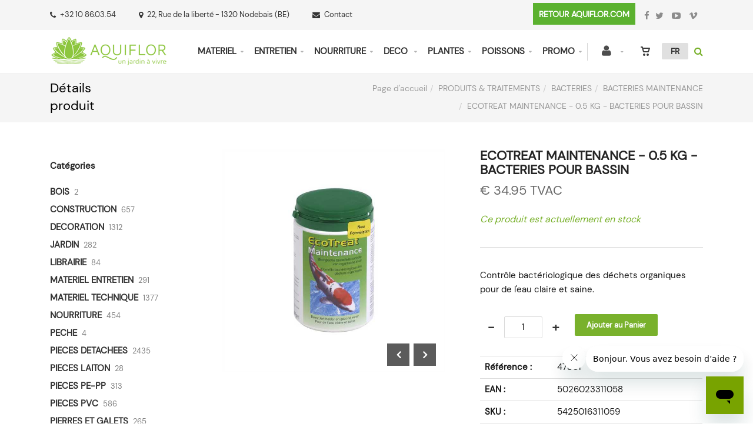

--- FILE ---
content_type: text/html; charset=utf-8
request_url: https://shop.aquiflor.com/fr/produit=ecotreat-maintenance-0.5-kg&id=1015049
body_size: 76007
content:


<!DOCTYPE html>
<html>
<head><meta charset="utf-8" /><meta name="viewport" content="width=device-width, initial-scale=1.0, maximum-scale=1" /><title>
	Aquiflor | ECOTREAT MAINTENANCE - 0.5 KG - BACTERIES POUR BASSIN
</title><link rel="shortcut icon" href="/favicon.png" /><link rel="apple-touch-icon-precomposed" sizes="180x180" href="/apple-touch-180x180.png" />
        <script>(function(w,d,s,l,i){w[l]=w[l]||[];w[l].push({'gtm.start':
new Date().getTime(),event:'gtm.js'});var f=d.getElementsByTagName(s)[0],
j=d.createElement(s),dl=l!='dataLayer'?'&l='+l:'';j.async=true;j.src=
'https://www.googletagmanager.com/gtm.js?id='+i+dl;f.parentNode.insertBefore(j,f);
})(window,document,'script','dataLayer','GTM-NQ43QNM');</script>
        <!-- Start of aquiflor Zendesk Widget script -->
<script id="ze-snippet" src="https://static.zdassets.com/ekr/snippet.js?key=ae676915-d82a-439b-b889-b86cc12c60aa"> </script>
<!-- End of aquiflor Zendesk Widget script -->
    
        <link rel="stylesheet" type="text/css" href="/assets/css/mercator_AF5787D67042D1293063C8FE91E34C6E.css" />
	
        <script type="text/javascript" src="/assets/js/mercator_1_F499E5EBA1ED2D93A3FE239389B263A3.js"></script>
    
        <script>
  (function(i,s,o,g,r,a,m){i['GoogleAnalyticsObject']=r;i[r]=i[r]||function(){
  (i[r].q=i[r].q||[]).push(arguments)},i[r].l=1*new Date();a=s.createElement(o),
  m=s.getElementsByTagName(o)[0];a.async=1;a.src=g;m.parentNode.insertBefore(a,m)
  })(window,document,'script','https://www.google-analytics.com/analytics.js','ga');

  ga('create', 'UA-39133503-2', 'auto');
  ga('send', 'pageview');

</script>

<script>
!function(f,b,e,v,n,t,s)
{if(f.fbq)return;n=f.fbq=function(){n.callMethod?
n.callMethod.apply(n,arguments):n.queue.push(arguments)};
if(!f._fbq)f._fbq=n;n.push=n;n.loaded=!0;n.version='2.0';
n.queue=[];t=b.createElement(e);t.async=!0;
t.src=v;s=b.getElementsByTagName(e)[0];
s.parentNode.insertBefore(t,s)}(window, document,'script',
'https://connect.facebook.net/en_US/fbevents.js');
fbq('init', '1536833583254947');
fbq('track', 'PageView');
</script>
<noscript><img height="1" width="1" style="display:none"
src="https://www.facebook.com/tr?id=1536833583254947&ev=PageView&noscript=1"
/></noscript>

    <link rel="alternate" hreflang="fr" href="https://shop.aquiflor.com/fr/produit=ecotreat-maintenance-0.5-kg-bacteries-pour-bassin&amp;id=1015049" /><link rel="alternate" hreflang="nl" href="https://shop.aquiflor.com/nl/product=ecotreat-maintenance-0.5-kg&amp;id=1015049" /><link rel="alternate" hreflang="en" href="https://shop.aquiflor.com/en/product=ecotreat-maintenance-0.5-kg&amp;id=1015049" /><link href="/WebResource.axd?d=bZQu9IErOfGRZdP9C3BB5daus9oG3fqWNXqlruOcYBsZTQQ1Kkk32bHXi9qqE7MwIPCKI2Uuip11y1tEiGIMgRHMdaBkXkWFw4fhvf-FvaQG2y87QZ4XpdUk6hJQlO8Z0&amp;t=637939148746395952" type="text/css" rel="stylesheet" class="Telerik_stylesheet" /><link href="/WebResource.axd?d=EkHr37SACCjvnXcRDMYA5TQO-Y6mdLmQW6ZKG-CDw7aSkuOFufcMRIYT-vzZXotW2zdEU1l0Ut0LHuJkwJHy4dU0tM5bBsqFkh18m1tFgd2CTXJX-MCLBdWJjszMkt5A11rZHZlJNsWp8RX8RQm-lQ2&amp;t=637939148746395952" type="text/css" rel="stylesheet" class="Telerik_stylesheet" /><link href="/WebResource.axd?d=FoY9NvPmWpWSkiDfMIH8teQSBgeo-M72dlaAqcA7EgtujXgHmXjagWJX-G4SW4gio0MTAoi_5_2rbx88_5Eau340VnejGANSwXPgZ1aZR73nEeOYN2H1hYD4lv0w5IJmVcGlNFd9J16XCvla3owSJw2&amp;t=637939148746395952" type="text/css" rel="stylesheet" class="Telerik_stylesheet" /><link href="/WebResource.axd?d=rjPJCzw6FxN1m2O_NtBchQtjxc_DmzIQezHjAoVjY8QPA0u9S8SrJ89OfS7_1ZkZ6WtRMiYYw20n1e095_6D0ShlsJx3P4nPHNu_sEPftWH6q_eLpnpfwVHrnL1lhuBiN4U26gk0CXr3TFqXwl3Ig_0BFTZdssnKxmrABIJoZXs1&amp;t=637939148748271125" type="text/css" rel="stylesheet" class="Telerik_stylesheet" /></head>
<body id="ctl00_body">
    
        <noscript><iframe src="https://www.googletagmanager.com/ns.html?id=GTM-NQ43QNM"
height="0" width="0" style="display:none;visibility:hidden"></iframe></noscript>
    
    <form name="aspnetForm" method="post" action="/fr/produit=ecotreat-maintenance-0.5-kg-bacteries-pour-bassin&amp;id=1015049" id="aspnetForm">
<div>
<input type="hidden" name="ctl00_ScriptManager1_TSM" id="ctl00_ScriptManager1_TSM" value="" />
<input type="hidden" name="__EVENTTARGET" id="__EVENTTARGET" value="" />
<input type="hidden" name="__EVENTARGUMENT" id="__EVENTARGUMENT" value="" />
<input type="hidden" name="__SERVERVIEWSTATEID" id="__SERVERVIEWSTATEID" value="93a99543-c4c6-47c5-8c0c-ef7cc1f2c6c4" />
<input type="hidden" name="__VIEWSTATE" id="__VIEWSTATE" value="" />
</div>

<script type="text/javascript">
//<![CDATA[
var theForm = document.forms['aspnetForm'];
if (!theForm) {
    theForm = document.aspnetForm;
}
function __doPostBack(eventTarget, eventArgument) {
    if (!theForm.onsubmit || (theForm.onsubmit() != false)) {
        theForm.__EVENTTARGET.value = eventTarget;
        theForm.__EVENTARGUMENT.value = eventArgument;
        theForm.submit();
    }
}
//]]>
</script>


<script src="/WebResource.axd?d=pynGkmcFUV13He1Qd6_TZDya9Vdp20KRURYyDKTqhqGINX9DGw92bcB_yY60QiA9IpvHtfjF4S6SzPJr8jxNvg2&amp;t=638901608248157332" type="text/javascript"></script>


<script src="/Telerik.Web.UI.WebResource.axd?_TSM_HiddenField_=ctl00_ScriptManager1_TSM&amp;compress=1&amp;_TSM_CombinedScripts_=%3b%3bSystem.Web.Extensions%2c+Version%3d4.0.0.0%2c+Culture%3dneutral%2c+PublicKeyToken%3d31bf3856ad364e35%3afr-FR%3aa8328cc8-0a99-4e41-8fe3-b58afac64e45%3aea597d4b%3ab25378d2" type="text/javascript"></script>
<script src="https://d2i2wahzwrm1n5.cloudfront.net/ajaxz/2019.3.1023/Common/Core.js" type="text/javascript"></script>
<script src="https://d2i2wahzwrm1n5.cloudfront.net/ajaxz/2019.3.1023/Ajax/Ajax.js" type="text/javascript"></script>
<script src="https://d2i2wahzwrm1n5.cloudfront.net/ajaxz/2019.3.1023/Common/MaterialRipple/MaterialRippleScripts.js" type="text/javascript"></script>
<script src="https://d2i2wahzwrm1n5.cloudfront.net/ajaxz/2019.3.1023/Input/TextBox/RadInputScript.js" type="text/javascript"></script>
<script src="https://d2i2wahzwrm1n5.cloudfront.net/ajaxz/2019.3.1023/Input/NumericTextBox/RadNumericInputScript.js" type="text/javascript"></script>
<script src="https://d2i2wahzwrm1n5.cloudfront.net/ajaxz/2019.3.1023/Common/jQuery.js" type="text/javascript"></script>
<script src="https://d2i2wahzwrm1n5.cloudfront.net/ajaxz/2019.3.1023/Common/jQueryPlugins.js" type="text/javascript"></script>
<script src="https://d2i2wahzwrm1n5.cloudfront.net/ajaxz/2019.3.1023/Common/Navigation/OData/OData.js" type="text/javascript"></script>
<script src="https://d2i2wahzwrm1n5.cloudfront.net/ajaxz/2019.3.1023/Common/TouchScrollExtender.js" type="text/javascript"></script>
<script src="https://d2i2wahzwrm1n5.cloudfront.net/ajaxz/2019.3.1023/Common/Navigation/NavigationScripts.js" type="text/javascript"></script>
<script src="https://d2i2wahzwrm1n5.cloudfront.net/ajaxz/2019.3.1023/Common/Navigation/OverlayScript.js" type="text/javascript"></script>
<script src="https://d2i2wahzwrm1n5.cloudfront.net/ajaxz/2019.3.1023/TreeView/RadTreeViewScripts.js" type="text/javascript"></script>
<div>

	<input type="hidden" name="__SCROLLPOSITIONX" id="__SCROLLPOSITIONX" value="0" />
	<input type="hidden" name="__SCROLLPOSITIONY" id="__SCROLLPOSITIONY" value="0" />
	<input type="hidden" name="__EVENTVALIDATION" id="__EVENTVALIDATION" value="7USUVmRgyoGkITWDtM33kgoObD/wRWVPnCk0DcjfIYmUjdZjdUqS7FzZRR/ukhUyjbrwrn7WVO1rc7fk+OB51LA0JSuSlqGRa46LaF/KpampT6PdaG9LoKiemN0256xqqVKU0a0PIEI/Dj9347f964/lPspHdiitvFXXxEEd8suZkXIHq7xx4HyoUNO18wxfYo3RFZAfEFv/+sgaeFncoIOETXL/VB6anv/6vJFC9PqgK+wPqQz95IkX98otphZXXmHCHKoIsv6O8oIfr9es9fPFqG9S1h8BDhh/tgl6pnW0krJi0nO/u4nayjQyaaj3CfB+g0lY+gwlCgccbi0mNFiWg4s6AjSqfgqouSx+lYqw7G6hAEOTiZqPPFbhIrXu26B63tnOerVwKZYKrknfs3iZzrodJzENQ0g2fQ94HBB9+5gPshJTYiDdZZQLjufE7/vbX1ayc7ngceZoLe4mpnUi61t9kWxP0wal0jAKnEN3iOjuXOhQz9uad1DW19GaxmybXMoxQ11DkITf4LujrdkA3esT4r7EYjApELgsQuRRPGj1l1ojilC/Gv9pELfevxylyLUJESAFRVnl2CP+Cg==" />
</div>

        <script type="text/javascript">
//<![CDATA[
Sys.WebForms.PageRequestManager._initialize('ctl00$ScriptManager1', 'aspnetForm', ['tctl00$ctl00$radAjaxPanelCartPanel','','tctl00$ctl00$radAjaxPanelAccountPanel','','tctl00$ContentPlaceHolder1$ctl00$ContentPlaceHolder1$RadAjaxPanelItemInfoPanel','','tctl00$ContentPlaceHolder1$ctl00$ContentPlaceHolder1$RadAjaxPanelReviewsPanel','','tctl00$ContentPlaceHolder1$RayonsRepeater1$ctl00$ContentPlaceHolder1$RayonsRepeater1$RadAjaxPanel1Panel','','tctl00$radAjaxManager1SU',''], ['ctl00$ContentPlaceHolder1$ButtonAddToCart','','ctl00$ContentPlaceHolder1$RelatedProducts1$RelatedProductsRepeater$ctl01$LinkButtonAddToCart','','ctl00$ContentPlaceHolder1$RelatedProducts1$RelatedProductsRepeater$ctl02$LinkButtonAddToCart','','ctl00$ContentPlaceHolder1$RelatedProducts1$RelatedProductsRepeater$ctl03$LinkButtonAddToCart','','ctl00$ContentPlaceHolder1$RelatedProducts1$RelatedProductsRepeater$ctl04$LinkButtonAddToCart','','ctl00$ContentPlaceHolder1$RelatedProducts1$RelatedProductsRepeater2$ctl01$LinkButtonAddToCart','','ctl00$ContentPlaceHolder1$RelatedProducts1$RelatedProductsRepeater2$ctl02$LinkButtonAddToCart','','ctl00$ContentPlaceHolder1$RelatedProducts1$RelatedProductsRepeater2$ctl03$LinkButtonAddToCart','','ctl00$ContentPlaceHolder1$RelatedProducts1$RelatedProductsRepeater2$ctl04$LinkButtonAddToCart',''], [], 90, 'ctl00');
//]]>
</script>


        <!-- 2019.3.1023.45 --><div id="ctl00_radAjaxManager1SU">
	<span id="ctl00_radAjaxManager1" style="display:none;"></span>
</div>

        <div class="preloader"></div>

        <header class="header header-light" data-spy="affix">
            <div id="header-extra-top" class="header-extra-top hidden-xs" style="background-color:#f5f5f5"> <div class="container"> <nav class="contact-info pull-left"> <a href="tel:+3210860354" class="phone"><i class="fa fa-phone"></i>+32 10 86.03.54</a>&nbsp;<a href="/fr/a-propos/contact.chtml" class="adress hidden-xs"><i class="fa fa-map-marker"></i>22, Rue de la libert&eacute; - 1320 Nodebais (BE)</a> <a href="/fr/contact.chtml"><i class="fa fa-envelope"></i>Contact</a> </nav> <nav class="social-links pull-right"> <a href="https://www.aquiflor.com" class="btn btn-inverse btn-wide" style="background-color:#5bb12f; padding-left:10px; padding-right:10px; margin-right:10px; border-radius:0px; padding-top:7px; padding-bottom:7px"><p style="font-size:14px; line-height:24px; font-weight:800; color:#ffffff">RETOUR AQUIFLOR.COM</p></a> <a href="https://www.facebook.com/Aquiflor.Jardinerie.Aquatique" target="_blank"><i class="fa fa-facebook"></i><span>Facebook</span></a> <a href="https://twitter.com/_Aquiflor" target="_blank"><i class="fa fa-twitter"></i> <span>Twitter</span></a> <a href="https://www.youtube.com/channel/UCJXz0BG-fduwUsBCJhgZsOA" target="_blank"><i class="fa fa-youtube-play"></i> <span>Youtube</span></a> <a href="https://vimeo.com/aquiflor" target="_blank" class="vimeo hidden-xs"><i class="fa fa-vimeo"></i> <span>Vimeo</span></a> </nav> </div> </div>
	        <nav id="navbar-container" class="navbar container">
                <a class="navbar-brand pull-left" href="/"> <img src="/assets/images/logo_xl.png" alt="Aquiflor" class="visible-lg" style="margin-top:10px"> <img src="/assets/images/logo_md.png" alt="Aquiflor" class="visible-md" style="margin-top:25px; margin-bottom:15px"> <img src="/assets/images/logo_sm.png" alt="Aquiflor" class="visible-sm" style="margin-top:15px"> <img src="/assets/images/logo_xs.png" alt="Aquiflor" class="visible-xs" style="width: 42px;height: 47px; margin-top: 10px"> </a> <div class="navbar-form pull-right"> <div class="navbar-search collapse" id="navbar-search1"> <input type="search" id="text-search1" placeholder="Votre recherche ici"> <i class="fa fa-times" data-toggle="collapse" data-target=".navbar-search" onclick="hideJsonSearchItems();"></i> </div> <button type="button" class="fa fa-search" data-target=".navbar-search" data-toggle="collapse" onclick="window.setTimeout(clickInSearch1, 500);"></button> </div> <div id="div_JsonSearchItems" style="position: absolute; top: 100%; right: 0; width: 400px; transition: all .2s ease; background-color: #f5f5f5; display: none;"> <h5 style="padding-left: 10px; margin-top:10px; background-color: #da3636;"><i class="fa fa-star-half-full"></i><i class="fa fa-star-half-full"></i><i class="fa fa-star-half-full"></i><i class="fa fa-star-half-full"></i><i class="fa fa-star-half-full" style="margin-right: 20px;"></i>Suggestions...</h5> <ul class="product_list_widget" id="ul_JsonSearchItems"></ul> </div> <div class="navbar-lang pull-right"> <ul class="nav"> <li class="dropdown"><a href="" class="dropdown-toggle" data-toggle="dropdown">FR</a> <ul class="dropdown-menu"> <li><a href="/fr/produit=ecotreat-maintenance-0.5-kg-bacteries-pour-bassin&id=1015049" onclick="setCookie('UserLangue','F',365);">FR</a></li> <li><a href="/nl/product=ecotreat-maintenance-0.5-kg&id=1015049" onclick="setCookie('UserLangue','N',365);">NL</a></li> <li><a href="/en/product=ecotreat-maintenance-0.5-kg&id=1015049" onclick="setCookie('UserLangue','E',365);">EN</a></li> </ul> </li> </ul> </div>

                <div class="RadAjaxPanel" id="ctl00_ctl00_radAjaxPanelCartPanel">
	<div id="ctl00_radAjaxPanelCart" class="navbar-ecommerce pull-right" style="margin-right: 20px;">
		
                    

<a id="ctl00_cartInMenu1_HyperLinkCart" class="link-cart hover hidden-xs">
    <i class="icon-cart"></i>
    </a>

<!-- CART LIST -->


                
	</div>
</div>

		        <div class="RadAjaxPanel" id="ctl00_ctl00_radAjaxPanelAccountPanel">
	<div id="ctl00_radAjaxPanelAccount" class="navbar-account pull-right" style="margin-right: 20px;">
		
			        

<ul class="nav navbar-nav">
    <li class="dropdown">
		<a id="ctl00_accountInMenu1_HyperLinkNotLogged" href="/fr/login.aspx">
	        <i class="fa fa-user" style="font-size: 20px; margin-top: -5px;"></i>
        </a>
        
        
	</li>
</ul>

		        
	</div>
</div>

                <div class="divider pull-right"></div> <button class="navbar-toggle pull-right" data-target="#navbar" data-toggle="collapse" type="button"> <i class="fa fa-bars"></i> </button> <div id="navbar" class="navbar-collapse collapse pull-right"> <ul class="nav navbar-nav"> <li class="dropdown"><a href="/fr/cataloguegrille-rayon=materiel-technique&id=rayon00005" onclick="return fixParentMenuOnTouchDevice(this,1);" class="dropdown-toggle" data-toggle="dropdown">MATERIEL</a><ul class="dropdown-menu sub-menu"><li class="dropdown"><a href="/fr/cataloguegrille-famille=aeration&id=famil00029" onclick="return fixParentMenuOnTouchDevice(this,2);">AERATION </a><ul class="dropdown-menu"><li><a href="/fr/cataloguegrille-ssfamille=accessoires-aeration&id=ssfam00073">ACCESSOIRES AERATION</a></li><li><a href="/fr/cataloguegrille-ssfamille=diffuseurs&id=ssfam00072">DIFFUSEURS</a></li><li><a href="/fr/cataloguegrille-ssfamille=kits-complets&id=d445e5bf72">KITS COMPLETS </a></li><li><a href="/fr/cataloguegrille-ssfamille=oxygenateurs&id=9cfced4074">OXYGENATEURS</a></li><li><a href="/fr/cataloguegrille-famille=pieces-secoh&id=famil00072">PIECES</a></li><li><a href="/fr/cataloguegrille-ssfamille=pompes-a-air&id=ssfam00071">POMPES A AIR</a></li><li><a href="/fr/cataloguegrille-ssfamille=robinets&id=66e0f73cf4">ROBINETS</a></li><li><a href="/fr/cataloguegrille-famille=souples-air&id=famil00035">TUYAUX</a></li></ul></li><li class="dropdown"><a href="/fr/cataloguegrille-ssfamille=baches-epdm-decoupe&id=ssfam00138" onclick="return fixParentMenuOnTouchDevice(this,2);">BACHES & ETANCHEITE</a><ul class="dropdown-menu"><li><a href="/fr/cataloguegrille-famille=feutres&id=544fba794e">FEUTRES</a></li></ul></li><li class="dropdown"><a href="/fr/cataloguegrille-rayon=construction&id=rayon00010" onclick="return fixParentMenuOnTouchDevice(this,2);">CONSTRUCTION</a><ul class="dropdown-menu"><li><a href="/fr/cataloguegrille-ssfamille=baches-epdm-decoupe&id=ssfam00138">BACHES EPDM</a></li><li><a href="/fr/cataloguegrille-famille=baches-pvc&id=9ef6218264">BACHES PVC</a></li><li><a href="/fr/cataloguegrille-ssfamille=bassins-preformes&id=ssfam00142">BASSINS PREFORMES</a></li><li><a href="/fr/cataloguegrille-ssfamille=ecolats&id=ssfam00133">BORDURES ECOLATS</a></li><li><a href="/fr/cataloguegrille-famille=cascades&id=ba1f868413">CASCADES</a></li><li><a href="/fr/cataloguegrille-famille=colles-et-accessoires&id=cb0af442b5">COLLES ET ACCESSOIRES</a></li><li><a href="/fr/cataloguegrille-famille=enduits-etanches&id=4a22aeeabc">ENDUITS ETANCHES</a></li><li><a href="/fr/cataloguegrille-famille=feutres&id=544fba794e">FEUTRES</a></li><li><a href="/fr/cataloguegrille-ssfamille=kit-bassin-complet&id=36f3473af4">KIT COMPLET DE BASSIN</a></li><li><a href="/fr/cataloguegrille-famille=lames-d-eau&id=famil00062">LAMES D'EAU</a></li><li><a href="https://shop.aquiflor.com/fr/cataloguegrille-famille=passage-parois-pvc&id=famil00042">PASSES PAROIS</a></li><li><a href="/fr/cataloguegrille-ssfamille=piquets&id=ssfam00134">PIQUETS</a></li><li><a href="/fr/cataloguegrille-ssfamille=accessoires-bassins&id=d7b312b364">RESERVOIRS D'EAU</a></li></ul></li><li class="dropdown"><a href="/fr/cataloguegrille-famille=eclairages&id=famil00030" onclick="return fixParentMenuOnTouchDevice(this,2);">ECLAIRAGES </a><ul class="dropdown-menu"><li><a href="/fr/cataloguegrille-ssfamille=ampoules&id=ssfam00077">AMPOULES</a></li><li><a href="/fr/cataloguegrille-ssfamille=lampes-solaires&id=010c8a1ec3">BOULES SOLAIRES</a></li><li><a href="/fr/cataloguegrille-ssfamille=cablages-eclairage&id=ssfam00078">CABLAGES</a></li><li><a href="/fr/cataloguegrille-ssfamille=kits&id=ssfam00074">KITS</a></li><li><a href="/fr/cataloguegrille-ssfamille=projecteurs-halogene&id=ssfam00075">LAMPES</a></li></ul></li><li class="dropdown"><a href="/fr/cataloguegrille-famille=filtres&id=famil00026" onclick="return fixParentMenuOnTouchDevice(this,2);">FILTRATION</a><ul class="dropdown-menu"><li><a href="/fr/cataloguegrille-ssfamille=filtres-gravitaires&id=ssfam00058">FILTRES GRAVITAIRES</a></li><li><a href="/fr/cataloguegrille-ssfamille=filtres-pressions&id=ssfam00059">FILTRES SOUS-PRESSION</a></li><li><a href="/fr/cataloguegrille-ssfamille=filtres-a-grille&id=4990d83132">FILTRE SIEVE</a></li><li><a href="/fr/cataloguegrille-ssfamille=kits-complets&id=ssfam00060">KITS COMPLETS</a></li><li><a href="/fr/cataloguegrille-ssfamille=lagunages&id=6e489ced4a">LAGUNAGES </a></li><li><a href="/fr/cataloguegrille-famille=matieres-filtrantes&id=famil00027">MATIÈRES FILTRANTES</a></li><li><a href="/fr/cataloguegrille-ssfamille=mousses&id=ssfam00061">MOUSSES POUR FILTRES</a></li><li><a href="/fr/cataloguegrille-ssfamille=filtres-multichambres&id=019454393a">MULTICHAMBRES</a></li><li><a href="/fr/cataloguegrille-ssfamille=skimmers&id=29557ded7d">SKIMMERS</a></li></ul></li><li class="dropdown"><a href="/fr/cataloguegrille-rayon=pieces-detachees&id=rayon00015" onclick="return fixParentMenuOnTouchDevice(this,2);">PIECES DETACHEES</a><ul class="dropdown-menu"><li><a href="https://shop.aquiflor.com/fr/cataloguegrille-ssfamille=lampes-uv-c-de-rechange&id=ssfam00068">LAMPES UV-C</a></li><li><a href="/fr/cataloguegrille-famille=pieces-oase&id=famil00070">PIECES OASE</a></li><li><a href="/fr/cataloguegrille-famille=pieces-secoh&id=famil00072">PIECES SECOH</a></li><li><a href="https://shop.aquiflor.com/fr/cataloguegrille-famille=pieces-superfish&id=e948d3bffc">PIECES SUPERFISH</a></li><li><a href="/fr/cataloguegrille-famille=pieces-ubbink&id=famil00074">PIECES UBBINK</a></li></ul></li><li class="dropdown"><a href="/fr/cataloguegrille-ssfamille=filtres-piscines-eco&id=263e9dd3a3" onclick="return fixParentMenuOnTouchDevice(this,2);">PISCINE NATURELLE</a><ul class="dropdown-menu"><li><a href="/fr/cataloguegrille-ssfamille=echelles&id=j9qqml5jee">ECHELLES</a></li><li><a href="/fr/cataloguegrille-ssfamille=&id=23ecc37e91">ESCALIERS</a></li><li><a href="/fr/cataloguegrille-ssfamille=filtres-piscines-eco&id=263e9dd3a3">FILTRATION</a></li></ul></li><li class="dropdown"><a href="/fr/cataloguegrille-famille=pompes-a-eau&id=famil00025" onclick="return fixParentMenuOnTouchDevice(this,2);">POMPES DE BASSIN </a><ul class="dropdown-menu"><li><a href="/fr/cataloguegrille-ssfamille=pompes-de-filtration&id=ssfam00054">POMPES DE FILTRATION</a></li><li><a href="/fr/cataloguegrille-ssfamille=pompes-fontaines&id=ssfam00055">POMPES JET D'EAU</a></li><li><a href="/fr/cataloguegrille-ssfamille=pompes-vide-cave&id=ssfam00056">POMPES VIDE CAVE</a></li><li><a href="/fr/cataloguegrille-ssfamille=rotors-oase&id=b3f975fd8f">ROTORS DE POMPE</a></li></ul></li><li class="dropdown"><a href="/fr/cataloguegrille-famille=protections-heron&id=famil00031" onclick="return fixParentMenuOnTouchDevice(this,2);">PROTECTIONS HERON </a><ul class="dropdown-menu"><li><a href="/fr/cataloguegrille-ssfamille=clotures-anti-heron&id=f666a4e1f8">CLOTURES ANTI-HERON</a></li><li><a href="/fr/cataloguegrille-ssfamille=detecteurs&id=4f42408d75">SYSTEMES ELECTRONIQUES</a></li></ul></li><li class="dropdown"><a href="/fr/cataloguegrille-rayon=pieces-pvc&id=rayon00007" onclick="return fixParentMenuOnTouchDevice(this,2);">PVC / PE-PP</a><ul class="dropdown-menu"><li><a href="https://shop.aquiflor.com/fr/cataloguegrille-famille=passage-parois-pvc&id=famil00042">PASSE PAROIS</a></li><li><a href="/fr/cataloguegrille-rayon=pieces-pvc&id=rayon00007">PIECES EN PVC</a></li><li><a href="/fr/cataloguegrille-rayon=pieces-pe-pp&id=rayon00008">PIECES EN PE</a></li><li><a href="/fr/cataloguegrille-rayon=pieces-laiton&id=rayon00009">PIECES LAITON</a></li><li><a href="/fr/cataloguegrille-famille=raccords-caoutchouc&id=famil00047">RACCORDS FLEXIBLES</a></li><li><a href="/fr/cataloguegrille-famille=raccords-pour-flexibles-en-pp&id=famil00046">RACCORDS POUR FLEXIBLES</a></li></ul></li><li class="dropdown"><a href="/fr/cataloguegrille-famille=raccords-caoutchouc&id=famil00047" onclick="return fixParentMenuOnTouchDevice(this,2);">RACCORDS</a><ul class="dropdown-menu"><li><a href="/fr/cataloguegrille-famille=raccords-caoutchouc&id=famil00047">RACCORDS FLEXIBLES</a></li><li><a href="/fr/cataloguegrille-famille=raccords-caoutchouc&id=famil00047">ACCOUPLEMENTS FLEX</a></li><li><a href="/fr/cataloguegrille-famille=raccords-pour-flexibles-en-pp&id=famil00046">RACCORDS POUR FLEXIBLES</a></li></ul></li><li><a href="/fr/cataloguegrille-famille=skimmers&id=famil00051">SKIMMERS</a></li><li class="dropdown"><a href="/fr/cataloguegrille-famille=systemes-uv&id=famil00028" onclick="return fixParentMenuOnTouchDevice(this,2);">SYSTÈMES UV</a><ul class="dropdown-menu"><li><a href="/fr/cataloguegrille-ssfamille=accessoires-uv&id=ssfam00070">ACCESSOIRES UV</a></li><li><a href="/fr/cataloguegrille-ssfamille=appareils-uv&id=ssfam00067">APPAREILS</a></li><li><a href="/fr/cataloguegrille-ssfamille=ampoules-uv-c-rechange&id=ssfam00068">LAMPES UV</a></li><li><a href="/fr/cataloguegrille-ssfamille=quartz&id=ssfam00069">QUARTZ</a></li></ul></li><li class="dropdown"><a href="/fr/cataloguegrille-rayon=tuyaux&id=rayon00006" onclick="return fixParentMenuOnTouchDevice(this,2);">TUYAUX</a><ul class="dropdown-menu"><li><a href="https://shop.aquiflor.com/fr/cataloguegrille-ssfamille=colliers&id=ssfam00086">COLLIERS</a></li><li><a href="/fr/cataloguegrille-ssfamille=colliers-de-fixation&id=fd6847a45f">COLLIERS DE FIXATION</a></li><li><a href="https://shop.aquiflor.com/fr/cataloguegrille-famille=passage-parois-pvc&id=famil00042">PASSES PAROIS</a></li><li><a href="/fr/cataloguegrille-famille=souples-pompes&id=famil00034">TUYAUX SOUPLES</a></li><li><a href="/fr/cataloguegrille-famille=rigides&id=famil00036">TUYAUX RIGIDES</a></li><li><a href="/fr/cataloguegrille-famille=souples-air&id=famil00035">TUYAUX SOUPLES AIR</a></li><li><a href="/fr/cataloguegrille-famille=tuyaux-souples-a-coller&id=8d4da589df">TUYAUX SOUPLES A COLLER</a></li></ul></li></ul></li><li class="dropdown"><a href="/fr/cataloguegrille-rayon=materiel-entretien&id=rayon00011" onclick="return fixParentMenuOnTouchDevice(this,1);" class="dropdown-toggle" data-toggle="dropdown">ENTRETIEN</a><ul class="dropdown-menu sub-menu"><li class="dropdown"><a href="/fr/cataloguegrille-famille=accessoires-entretien&id=25ec05fdf5" onclick="return fixParentMenuOnTouchDevice(this,2);">ACCESSOIRES ENTRETIEN</a><ul class="dropdown-menu"><li><a href="https://shop.aquiflor.com/fr/cataloguegrille-ssfamille=lampes-uv-c-de-rechange&id=ssfam00068">AMPOULES UV-C</a></li><li><a href="/fr/cataloguegrille-famille=analyse-tests&id=famil00024">ANALYSE D'EAU</a></li><li><a href="/fr/cataloguegrille-famille=hiver&id=famil00052">PROTECTION HIVER</a></li><li><a href="/fr/cataloguegrille-ssfamille=anti-algues&id=ssfam00049">TRAITEMENTS ALGUES</a></li></ul></li><li class="dropdown"><a href="/fr/cataloguegrille-famille=aspirateurs-etangs&id=famil00050" onclick="return fixParentMenuOnTouchDevice(this,2);">ASPIRATEURS ETANGS </a><ul class="dropdown-menu"><li><a href="/fr/cataloguegrille-ssfamille=accessoires-aspirateurs&id=729873ed54">ACCESSOIRES ASPIRATEURS</a></li><li><a href="/fr/cataloguegrille-ssfamille=aspirateurs-kits&id=36dad4e76c">ASPIRATEURS BASSIN/PISCINE</a></li><li><a href="https://shop.aquiflor.com/fr/cataloguegrille-ssfamille=pieces-pour-aspirateurs&id=edb0db2aa3">PIECES DETACHEES</a></li><li><a href="https://shop.aquiflor.com/fr/cataloguegrille-ssfamille=robots&id=gov56kij7k">ROBOTS</a></li></ul></li><li class="dropdown"><a href="/fr/cataloguegrille-famille=bacteries&id=6249b7d6d3" onclick="return fixParentMenuOnTouchDevice(this,2);">BACTERIES</a><ul class="dropdown-menu"><li><a href="/fr/cataloguegrille-ssfamille=bacteries-maintenance&id=e027232722">BACTERIES BASSIN</a></li><li><a href="/fr/cataloguegrille-ssfamille=grands-volumes&id=9286405690">GRANDS VOLUMES</a></li><li><a href="/fr/cataloguegrille-ssfamille=bacteries-nitrifiantes&id=ba9f9e030f">NITRIFIANTES</a></li><li><a href="/fr/cataloguegrille-ssfamille=bacteries-maintenance&id=e027232722">MAINTENANCE</a></li></ul></li><li class="dropdown"><a href="/fr/cataloguegrille-ssfamille=epuisettes&id=a357d409f8" onclick="return fixParentMenuOnTouchDevice(this,2);">EPUISETTES</a><ul class="dropdown-menu"><li><a href="/fr/cataloguegrille-ssfamille=completes&id=3a4b2cddf6">COMPLETES</a></li><li><a href="/fr/cataloguegrille-ssfamille=manches-epuisettes&id=735ea91b66">MANCHES</a></li><li><a href="/fr/cataloguegrille-ssfamille=tetes-epuisettes&id=9399fc5e10">TETES</a></li></ul></li><li><a href="https://shop.aquiflor.com/fr/cataloguegrille-famille=filets-de-protection&id=14079b5890">FILETS DE PROTECTION</a></li><li class="dropdown"><a href="https://shop.aquiflor.com/fr/cataloguegrille-famille=matieres-filtrantes&id=famil00027" onclick="return fixParentMenuOnTouchDevice(this,2);">MATIERES FILTRANTES</a><ul class="dropdown-menu"><li><a href="/fr/cataloguegrille-ssfamille=brosses&id=ssfam00062">BROSSES</a></li><li><a href="/fr/cataloguegrille-ssfamille=mousses&id=ssfam00061">MOUSSES</a></li><li><a href="https://shop.aquiflor.com/fr/cataloguegrille-ssfamille=mousses&id=ssfam00061&marque=oase-living-water">MOUSSES OASE</a></li></ul></li><li class="dropdown"><a href="https://shop.aquiflor.com/fr/cataloguegrille-famille=pieces-oase&id=famil00070" onclick="return fixParentMenuOnTouchDevice(this,2);">PIECES DETACHEES</a><ul class="dropdown-menu"><li><a href="/fr/cataloguegrille-famille=pieces-oase&id=famil00070">PIECES OASE</a></li><li><a href="https://shop.aquiflor.com/fr/cataloguegrille-famille=pieces-superfish&id=e948d3bffc">PIECES SUPERFISH</a></li></ul></li><li class="dropdown"><a href="/fr/cataloguegrille-rayon=plantes&id=rayon00001" onclick="return fixParentMenuOnTouchDevice(this,2);">PLANTES</a><ul class="dropdown-menu"><li><a href="/fr/cataloguegrille-famille=engrais&id=famil00004">ENGRAIS</a></li><li><a href="/fr/cataloguegrille-famille=accessoires-plantes&id=famil00005">PANIERS & FEUTRES</a></li><li><a href="https://shop.aquiflor.com/fr/cataloguegrille-ssfamille=paniers-flottants&id=ssfam00013">PANIERS FLOTTANTS</a></li><li><a href="/fr/cataloguegrille-famille=terreaux&id=famil00003">TERREAUX</a></li><li><a href="https://shop.aquiflor.com/fr/cataloguegrille-famille=plantes-aquatiques&id=famil00001">PLANTES AQUATIQUES</a></li></ul></li><li class="dropdown"><a href="/fr/cataloguegrille-rayon=poissons&id=rayon00002" onclick="return fixParentMenuOnTouchDevice(this,2);">POISSONS</a><ul class="dropdown-menu"><li><a href="/fr/cataloguegrille-famille=accessoires-poissons&id=a0dd8c0eec">ACCESSOIRES</a></li><li><a href="/fr/cataloguegrille-ssfamille=chaussettes-de-transports&id=ad05a4b90b">CHAUSSETTES KOÎ</a></li></ul></li><li class="dropdown"><a href="/fr/cataloguegrille-rayon=produits-traitements&id=rayon00004" onclick="return fixParentMenuOnTouchDevice(this,2);">PRODUITS D'ENTRETIEN</a><ul class="dropdown-menu"><li><a href="/fr/cataloguegrille-ssfamille=anti-algues&id=ssfam00049">ANTI-ALGUES</a></li><li><a href="/fr/cataloguegrille-famille=bacteries&id=6249b7d6d3">BACTERIES</a></li><li><a href="/fr/cataloguegrille-ssfamille=duretes&id=ssfam00050">DURETES</a></li><li><a href="/fr/cataloguegrille-ssfamille=grands-volumes&id=9286405690">ETANG NATUREL</a></li><li><a href="/fr/cataloguegrille-ssfamille=kits-d-analyse&id=8c7d8136b4">KITS D'ANALYSE</a></li><li><a href="/fr/cataloguegrille-famille=analyse-tests&id=famil00024">TESTEURS</a></li><li><a href="/fr/cataloguegrille-famille=traitements-poissons&id=famil00023">TRAITEMENTS POISSONS</a></li><li><a href="/fr/cataloguegrille-ssfamille=vases-filaments&id=c1b9b0e3ec">VASES & FILAMENTS</a></li></ul></li><li><a href="/fr/cataloguegrille-famille=skimmers&id=famil00051">SKIMMERS</a></li><li><a href="/fr/cataloguegrille-famille=textiles&id=famil00053">TEXTILES </a></li><li><a href="/fr/cataloguegrille-ssfamille=thermometres-pour-etang&id=354b4889dd">THERMOMETRES</a></li></ul></li><li class="dropdown"><a href="/fr/cataloguegrille-rayon=nourriture&id=rayon00003" onclick="return fixParentMenuOnTouchDevice(this,1);" class="dropdown-toggle" data-toggle="dropdown">NOURRITURE</a><ul class="dropdown-menu sub-menu"><li class="dropdown"><a href="/fr/cataloguegrille-famille=accessoires-nourriture&id=famil00021" onclick="return fixParentMenuOnTouchDevice(this,2);">ACCESSOIRES</a><ul class="dropdown-menu"><li><a href="/fr/cataloguegrille-ssfamille=distributeurs&id=4f66a4f638">DISTRIBUTEURS</a></li></ul></li><li><a href="/fr/cataloguegrille-famille=aqua-ki&id=famil00018">AQUA-KI</a></li><li class="dropdown"><a href="/fr/cataloguegrille-famille=aquatic-sciences&id=famil00017" onclick="return fixParentMenuOnTouchDevice(this,2);">AQUATIC SCIENCES</a><ul class="dropdown-menu"><li><a href="/fr/cataloguegrille-ssfamille=ichi-food-champions&id=d8f6a46f92">ICHI FOOD CHAMPIONS</a></li><li><a href="/fr/cataloguegrille-ssfamille=ichi-food-excellent&id=f0db385ef9">ICHI FOOD EXCELLENT</a></li><li><a href="/fr/cataloguegrille-ssfamille=ichi-food-winter&id=3516200bcf">ICHI FOOD PRINTEMPS</a></li><li><a href="/fr/cataloguegrille-ssfamille=ichi-food-summer&id=a0ceebe1ff">ICHI FOOD SUMMER</a></li><li><a href="/fr/cataloguegrille-ssfamille=ichi-food-sinking&id=0dde585c70">ICHI FOOD SINKING</a></li><li><a href="/fr/cataloguegrille-ssfamille=ichi-food-winter&id=3516200bcf">WINTER WHEAT-GERM</a></li></ul></li><li class="dropdown"><a href="/fr/cataloguegrille-famille=aquifood&id=famil00016" onclick="return fixParentMenuOnTouchDevice(this,2);">AQUIFOOD</a><ul class="dropdown-menu"><li><a href="https://shop.aquiflor.com/fr/cataloguegrille-famille=aquifood&id=famil00016">HIGH QUALITY KOÏ</a></li><li><a href="https://shop.aquiflor.com/fr/cataloguegrille-ssfamille=esturgeons-aquifood&id=inc3keicgv">AQUIFOOD ESTURGEONS</a></li><li><a href="/fr/cataloguegrille-ssfamille=aquifood-wheat-germ&id=vax65vl8fu">AQUIFOOD WHEAT-GERM</a></li></ul></li><li class="dropdown"><a href="/fr/cataloguegrille-famille=hikari&id=famil00019" onclick="return fixParentMenuOnTouchDevice(this,2);">HIKARI</a><ul class="dropdown-menu"><li><a href="/fr/cataloguegrille-ssfamille=friend&id=2e4cefbc68">HIKARI FRIENDS</a></li><li><a href="/fr/cataloguegrille-ssfamille=gold&id=14529ab9ce">HIKARI GOLD</a></li><li><a href="/fr/cataloguegrille-ssfamille=staple&id=d780bca479">HIKARI STAPLE</a></li><li><a href="/fr/cataloguegrille-ssfamille=hikari-wheat-germ&id=049ce885ba">HIKARI WINTER</a></li><li><a href="/fr/cataloguegrille-ssfamille=&id=/fr/cataloguegrille-ssfamille=color-enhancing&id=02d84f6e67">SAKI-HIKARI COLOR ENHANCING</a></li><li><a href="/fr/cataloguegrille-ssfamille=saki-hikari-growth&id=d5b63d266a">SAKI-HIKARI GROWTH</a></li><li><a href="/fr/cataloguegrille-ssfamille=saki-hikari-balance&id=4cecb852b1">SAKI-HIKARI BALANCE</a></li><li><a href="/fr/cataloguegrille-ssfamille=saki-multi-season&id=da0d0c4196">SAKI-HIKARI MULTI-SEASON</a></li><li><a href="/fr/cataloguegrille-ssfamille=hikari-wheat-germ&id=049ce885ba">WHEAT-GERM</a></li></ul></li><li class="dropdown"><a href="/fr/cataloguegrille-famille=sera&id=famil00020" onclick="return fixParentMenuOnTouchDevice(this,2);">SERA</a><ul class="dropdown-menu"><li><a href="/fr/cataloguegrille-ssfamille=esturgeons&id=3db1b5549b">ESTURGEONS</a></li><li><a href="/fr/cataloguegrille-ssfamille=professional-kois&id=3a62c2cff4">PROFESSIONAL KOÏS</a></li><li><a href="/fr/cataloguegrille-ssfamille=raffy-tortue&id=58696cb720">TORTUES RAFFY</a></li></ul></li><li><a href="/fr/cataloguegrille-famille=kusuri&id=e63471e8e8">KUSURI</a></li><li><a href="https://shop.aquiflor.com/fr/cataloguegrille-famille=malamix&id=4a9bf5e996">MALAMIX</a></li><li class="dropdown"><a href="https://shop.aquiflor.com/fr/cataloguegrille-famille=aquifood&id=famil00016" onclick="return fixParentMenuOnTouchDevice(this,2);">PAR POISSONS</a><ul class="dropdown-menu"><li><a href="https://shop.aquiflor.com/fr/cataloguegrille-ssfamille=kois-goldfish&id=nrwy6b1siw">CARPES KOÏS</a></li><li><a href="https://shop.aquiflor.com/fr/cataloguegrille-ssfamille=esturgeons&id=inc3keicgv">ESTURGEONS</a></li></ul></li></ul></li><li class="dropdown"><a href="/fr/cataloguegrille-rayon=decoration&id=rayon00013" onclick="return fixParentMenuOnTouchDevice(this,1);" class="dropdown-toggle" data-toggle="dropdown">DECO </a><ul class="dropdown-menu sub-menu"><li class="dropdown"><a href="/fr/cataloguegrille-famille=animaux-decoratifs&id=famil00064" onclick="return fixParentMenuOnTouchDevice(this,2);">ANIMAUX</a><ul class="dropdown-menu"><li><a href="/fr/cataloguegrille-ssfamille=animaux-metal&id=fb5e29548f">ANIMAUX METAL</a></li></ul></li><li><a href="/fr/cataloguegrille-famille=boules-inox&id=c104c859e4">BOULES INOX</a></li><li class="dropdown"><a href="/fr/cataloguegrille-ssfamille=lampes-solaires&id=010c8a1ec3" onclick="return fixParentMenuOnTouchDevice(this,2);">BOULES SOLAIRES</a><ul class="dropdown-menu"><li><a href="/fr/cataloguegrille-ssfamille=lampes-solaires&id=010c8a1ec3">SOLAR BALLS</a></li></ul></li><li><a href="https://shop.aquiflor.com/fr/cataloguegrille-famille=foyers&id=f0864c01a1">BRASEROS & BARBEC</a></li><li><a href="/fr/cataloguegrille-famille=bronzes&id=famil00065">BRONZES</a></li><li><a href="/fr/cataloguegrille-famille=carillons&id=8150c61ae4">CARILLONS</a></li><li class="dropdown"><a href="/fr/cataloguegrille-famille=cascades&id=ba1f868413" onclick="return fixParentMenuOnTouchDevice(this,2);">CASCADES & FONTAINE</a><ul class="dropdown-menu"><li><a href="/fr/cataloguegrille-ssfamille=bassins-en-corten&id=551dcd6c02">CORTEN</a></li><li><a href="/fr/cataloguegrille-famille=lames-d-eau&id=famil00062">LAMES D'EAU</a></li><li><a href="/fr/cataloguegrille-ssfamille=fontaines-en-corten&id=n216c63xum">TABLES CORTEN</a></li></ul></li><li><a href="/fr/cataloguegrille-famille=cracheurs-d-eau&id=f581ef3a5b">CRACHEURS</a></li><li><a href="/fr/cataloguegrille-famille=deco-asiatique&id=8ac894037a">DECO ASIATIQUE</a></li><li><a href="/fr/cataloguegrille-ssfamille=fontaines-en-corten&id=n216c63xum">FONTAINES CORTEN</a></li><li><a href="/fr/catalogueliste-selection=idees-cadeaux">IDEES CADEAUX</a></li><li><a href="/fr/cataloguegrille-rayon=librairie&id=rayon00016">LIBRAIRIE</a></li><li><a href="/fr/cataloguegrille-famille=ornements-deco&id=famil00066">ORNEMENTS </a></li><li><a href="https://shop.aquiflor.com/fr/cataloguegrille-rayon=pierres-et-galets&id=rayon00012">PIERRES </a></li></ul></li><li class="dropdown"><a href="https://shop.aquiflor.com/fr/cataloguegrille-famille=plantes-aquatiques&id=famil00001" onclick="return fixParentMenuOnTouchDevice(this,1);" class="dropdown-toggle" data-toggle="dropdown">PLANTES</a><ul class="dropdown-menu sub-menu"><li class="dropdown"><a href="/fr/cataloguegrille-famille=accessoires-plantes&id=famil00005" onclick="return fixParentMenuOnTouchDevice(this,2);">ACCESSOIRES</a><ul class="dropdown-menu"><li><a href="/fr/cataloguegrille-ssfamille=feutres-de-jardin&id=e9f4429095">FEUTRES</a></li><li><a href="/fr/cataloguegrille-ssfamille=toiles-de-jute&id=b3pxc1uozj">TOILES DE JUTE</a></li></ul></li><li><a href="https://shop.aquiflor.com/fr/cataloguegrille-famille=engrais&id=famil00004">ENGRAIS</a></li><li><a href="/fr/cataloguegrille-famille=plantes-aquatiques&id=famil00001">PLANTES AQUATIQUES</a></li><li class="dropdown"><a href="https://shop.aquiflor.com/fr/cataloguegrille-famille=plantes-aquatiques&id=famil00001" onclick="return fixParentMenuOnTouchDevice(this,2);">PLANTES</a><ul class="dropdown-menu"><li><a href="/fr/cataloguegrille-ssfamille=plantes-de-marais&id=ssfam00002">BERGES</a></li><li><a href="/fr/cataloguegrille-ssfamille=plantes-immergees&id=ssfam00003">IMMERGEES</a></li><li><a href="/fr/cataloguegrille-ssfamille=nenuphars&id=ssfam00005">NENUPHARS</a></li><li><a href="/fr/cataloguegrille-ssfamille=plantes-oxygenantes&id=ssfam00004">OXYGENANTES</a></li></ul></li><li><a href="https://shop.aquiflor.com/fr/cataloguegrille-famille=accessoires-plantes&id=famil00005">PANIERS</a></li><li><a href="https://shop.aquiflor.com/fr/cataloguegrille-ssfamille=paniers-flottants&id=ssfam00013">PANIERS FLOTTANTS</a></li><li><a href="https://shop.aquiflor.com/fr/cataloguegrille-famille=terreaux&id=famil00003">TERREAUX</a></li><li><a href="https://shop.aquiflor.com/fr/cataloguegrille-ssfamille=toiles-de-jute&id=b3pxc1uozj">TOILES DE JUTE</a></li></ul></li><li class="dropdown"><a href="/fr/cataloguegrille-rayon=poissons&id=rayon00002" onclick="return fixParentMenuOnTouchDevice(this,1);" class="dropdown-toggle" data-toggle="dropdown">POISSONS</a><ul class="dropdown-menu sub-menu"><li class="dropdown"><a href="https://shop.aquiflor.com/fr/cataloguegrille-famille=accessoires-poissons&id=a0dd8c0eec" onclick="return fixParentMenuOnTouchDevice(this,2);">ACCESSOIRES</a><ul class="dropdown-menu"><li><a href="https://shop.aquiflor.com/fr/cataloguegrille-ssfamille=pieges-nasses&id=c328154826">PIEGES & NASSES</a></li></ul></li><li><a href="/fr/cataloguegrille-famille=analyse-tests&id=famil00024">ANALYSE</a></li><li class="dropdown"><a href="/fr/cataloguegrille-famille=carpes-kois&id=famil00006" onclick="return fixParentMenuOnTouchDevice(this,2);">CARPES KOÏS</a><ul class="dropdown-menu"><li><a href="/fr/cataloguegrille-ssfamille=bac1&id=e5b8383447">KOÏS - PLUS DE 45CM</a></li><li><a href="/fr/cataloguegrille-ssfamille=bac2&id=ede954d49e">KOÏS 40 à 45CM</a></li><li><a href="/fr/cataloguegrille-ssfamille=&id=koïs 30 à 40cm">KOÏS 40 à 50CM</a></li><li><a href="/fr/cataloguegrille-ssfamille=bac4&id=78d9fa217e">KOÏS 30 à 40CM</a></li></ul></li><li><a href="#">CHAUSSETTES</a></li><li class="dropdown"><a href="/fr/cataloguegrille-rayon=nourriture&id=rayon00003" onclick="return fixParentMenuOnTouchDevice(this,2);">NOURRITURE</a><ul class="dropdown-menu"><li><a href="/fr/cataloguegrille-ssfamille=high-quality-koi&id=eh1akrw5qa">CARPES KOÏS </a></li><li><a href="/fr/cataloguegrille-ssfamille=esturgeons-aquifood&id=inc3keicgv">ESTURGEONS</a></li><li><a href="/fr/cataloguegrille-ssfamille=kois-goldfish&id=nrwy6b1siw">POISSONS ROUGES</a></li></ul></li><li class="dropdown"><a href="https://shop.aquiflor.com/fr/cataloguegrille-rayon=poissons&id=rayon00002&marque=aquiflor" onclick="return fixParentMenuOnTouchDevice(this,2);">POISSONS D'ÉTANG</a><ul class="dropdown-menu"><li><a href="/fr/cataloguegrille-famille=autres-poissons&id=famil00013">AUTRES</a></li><li><a href="/fr/cataloguegrille-ssfamille=cometes&id=ssfam00026">COMETS MIX</a></li><li><a href="/fr/cataloguegrille-famille=esturgeons&id=famil00008">ESTURGEONS</a></li><li><a href="/fr/cataloguegrille-famille=ides-melanotes&id=famil00009">IDES MELANOTES</a></li><li><a href="/fr/cataloguegrille-ssfamille=mix-goldfish&id=ssfam00025">MIX GOLDFISHS</a></li><li><a href="/fr/cataloguegrille-famille=autres-poissons&id=famil00013">NOTROPIS</a></li><li><a href="/fr/cataloguegrille-ssfamille=poissons-rouges&id=ssfam00022">POISSONS ROUGES</a></li></ul></li><li><a href="/fr/cataloguegrille-ssfamille=bacs-de-stockage&id=8a53dcff67">STOCKAGE</a></li><li class="dropdown"><a href="/fr/cataloguegrille-famille=traitements-poissons&id=famil00023" onclick="return fixParentMenuOnTouchDevice(this,2);">TRAITEMENTS</a><ul class="dropdown-menu"><li><a href="/fr/cataloguegrille-ssfamille=preventifs&id=a345a8a98d">PREVENTIFS</a></li></ul></li></ul></li><li class="dropdown"><a href="/fr/catalogueliste-selection=promo" onclick="return fixParentMenuOnTouchDevice(this,1);" class="dropdown-toggle" data-toggle="dropdown">PROMO</a><ul class="dropdown-menu sub-menu"><li><a href="/fr/cheques-cadeaux.chtml?fbclid=IwAR1oq-qCxYfQD819e9vh1AoqlI4C-FFMMgJGl3dw7QjXs2eO7X3pPnhvKZ8">CHEQUES CADEAUX</a></li><li><a href="/fr/catalogueliste-selection=idees-cadeaux">IDEES CADEAUX</a></li><li><a href="https://shop.aquiflor.com/fr/cataloguegrille-indispseason=season">INDISPENSABLES</a></li><li><a href="/fr/catalogueliste-selection=nouveautes">NOUVEAUTES</a></li><li><a href="/fr/cataloguegrille-rayon=occasions&id=1ac8a2005a">OCCASIONS</a></li><li><a href="/fr/catalogueliste-selection=promotions">PROMOTIONS</a></li><li><a href="/fr/catalogueliste-selection=ventes-flash">VENTES FLASH</a></li></ul></li></ul></div>
	        </nav>
        </header>

        <div class="wrapper">
            <header id="ctl00_HeaderPageTitle" class="pagetitle pagetitle-sm">
		        <div id="ctl00_PageTitleDiv" class="container">
			        <div class="divtable irow">
				        <div class="divcell">
					        <h2 id="h2item">Détails produit</h2>
				        </div>
				        <div class="divcell text-right">
					        <ol class="breadcrumb">
                                <li><a href="/">Page d'accueil</a><li class="active"><a href="/fr/catalogueliste-rayon=produits-traitements&id=rayon00004">PRODUITS & TRAITEMENTS</a></li><li class="active"><a href="/fr/catalogueliste-famille=bacteries&id=6249b7d6d3">BACTERIES</a></li><li class="active"><a href="/fr/catalogueliste-ssfamille=bacteries-maintenance&id=e027232722">BACTERIES MAINTENANCE</a></li></li><li class="active">ECOTREAT MAINTENANCE - 0.5 KG - BACTERIES POUR BASSIN</li>
					        </ol>
				        </div>
			        </div>
		        </div>
	        </header>

            <div class="content">

            

    <div class="container">
        <div class="row">
            <article class="col-md-9 col-sm-8 col-md-push-3 col-sm-push-4 maincontent">
                <!-- CONTAINER -->
                <div class="RadAjaxPanel" id="ctl00_ContentPlaceHolder1_ctl00_ContentPlaceHolder1_RadAjaxPanelItemInfoPanel">
	<div id="ctl00_ContentPlaceHolder1_RadAjaxPanelItemInfo" class="container" itemscope="" itemtype="https://schema.org/Product">
		
                    <div class="row irow-sm type-product">
                        <div class="col-md-6">
                            <div class="slider oneslider magnific-wrap">
                                <ul>
                                    <li><a href="/images/ashx/ecotreat-maintenance-0.5-kg-bacteries-pour-bassin-1.jpeg?s_id=1015049&imgfield=s_image1&imgwidth=700&imgheight=700" class="magnific" title="ECOTREAT MAINTENANCE - 0.5 KG - BACTERIES POUR BASSIN"><img src="/images/ashx/ecotreat-maintenance-0.5-kg-bacteries-pour-bassin-1.jpeg?s_id=1015049&imgfield=s_image1&imgwidth=700&imgheight=700" alt=""></a></li><li><a href="/images/ashx/ecotreat-maintenance-0.5-kg-bacteries-pour-bassin-2.jpeg?s_id=1015049&imgfield=s_image2&imgwidth=700&imgheight=700" class="magnific" title="ECOTREAT MAINTENANCE - 0.5 KG - BACTERIES POUR BASSIN"><img src="/images/ashx/ecotreat-maintenance-0.5-kg-bacteries-pour-bassin-2.jpeg?s_id=1015049&imgfield=s_image2&imgwidth=700&imgheight=700" alt=""></a></li>
                                </ul>
                                <a class="slider-arrow slider-arrow-prev arrow-bottom-right" href=""></a>
                                <a class="slider-arrow slider-arrow-next arrow-bottom-right" href=""></a>
                                
                            </div>
                        </div>
                        <div class="col-md-6">
                            <h1 itemprop="name" id="h1item">
                                ECOTREAT MAINTENANCE - 0.5 KG - BACTERIES POUR BASSIN</h1>

                            <div itemprop="offers" itemscope itemtype="http://schema.org/Offer">
                                <span class="price">
                                    <span itemprop ="priceCurrency" content="EUR"></span><span itemprop="price" content="34.95"></span><span class="amount">&euro;  34.95</span> TVAC
                                </span>
                                <span id="ctl00_ContentPlaceHolder1_LabelInfoStock" class="InfoStockDispo"><link itemprop="availability" href="https://schema.org/InStock" />Ce produit est actuellement en stock</span>
                                
                                
                            </div>

                            
                            
                            <hr />

                            <div class="single-product-description" id="single-product-description">
                                <p itemprop="description">
                                    Contrôle bactériologique des déchets organiques pour de l'eau claire et saine.</p>
                            </div>

                            <div id="ctl00_ContentPlaceHolder1_pnlAddToCart">
			
                                <div class="single-product-page-cart-form">
                                    <div class="product-quantity inline">
                                        <a id="ctl00_ContentPlaceHolder1_HyperLinkMinus" class="minus disabled" data-min="1" numtxtid="ctl00_ContentPlaceHolder1_RadNumericTextBoxQty" style="cursor: pointer;">-</a>
                                        <span id="ctl00_ContentPlaceHolder1_RadNumericTextBoxQty_wrapper" class="riSingle RadInput RadInput_Default" style="width:65px;"><input id="ctl00_ContentPlaceHolder1_RadNumericTextBoxQty" name="ctl00$ContentPlaceHolder1$RadNumericTextBoxQty" class="riTextBox riEnabled" name="quantity" size="4" title="Qté" value="1" type="text" /><input id="ctl00_ContentPlaceHolder1_RadNumericTextBoxQty_ClientState" name="ctl00_ContentPlaceHolder1_RadNumericTextBoxQty_ClientState" type="hidden" /></span>
                                        <a id="ctl00_ContentPlaceHolder1_HyperLinkPlus" class="plus" data-max="999" numtxtid="ctl00_ContentPlaceHolder1_RadNumericTextBoxQty" style="cursor: pointer;">+</a>
                                    </div>
                                    <input type="button" name="ctl00$ContentPlaceHolder1$ButtonAddToCart" value="Ajouter au Panier" onclick="javascript:__doPostBack(&#39;ctl00$ContentPlaceHolder1$ButtonAddToCart&#39;,&#39;&#39;)" id="ctl00_ContentPlaceHolder1_ButtonAddToCart" class="btn btn-primary" />
                                </div>
                            
		</div>

                            <table class="table table-cart-total">
                                <tbody>
                                    <div id="ctl00_ContentPlaceHolder1_PanelReference">
			
                                        <tr>
                                            <th>
                                                Référence
                                                :</th>
                                            <td>47301</td>
                                        </tr>
                                    
		</div>
                                    <div id="ctl00_ContentPlaceHolder1_PanelEAN">
			
                                        <tr>
                                            <th>EAN :</th>
                                            <td itemprop="gtin13">
                                                5026023311058</td>
                                        </tr>
                                    
		</div>
                                    <div id="ctl00_ContentPlaceHolder1_PanelSKU">
			
                                        <tr>
                                            <th>SKU :</th>
                                            <td itemprop="sku">
                                                5425016311059</td>
                                        </tr>
                                    
		</div>
                                    <tr>
                                        <th>
                                            Catégorie
                                            :</th>
                                        <td itemprop="category">
                                            <a id="ctl00_ContentPlaceHolder1_HyperLinkRayon" href="/fr/catalogueliste-rayon=produits-traitements&amp;id=rayon00004">PRODUITS & TRAITEMENTS</a></td>
                                    </tr>
                                    <tr>
                                        <th>
                                            Marque
                                            :</th>
                                        <td itemprop="brand">
                                            <a id="ctl00_ContentPlaceHolder1_HyperLinkBrand" href="/fr/catalogueliste-marque=ecotreat">ECOTREAT</a></td>
                                    </tr>
                                    
                                    
                                    
                                    
                                </tbody>
                            </table>
                        </div>
                    </div>
                    <input type="hidden" name="ctl00$ContentPlaceHolder1$HiddenFieldId" id="ctl00_ContentPlaceHolder1_HiddenFieldId" value="1015049" />
                    <input type="hidden" name="ctl00$ContentPlaceHolder1$HiddenFieldCle1" id="ctl00_ContentPlaceHolder1_HiddenFieldCle1" value="5026023311058" />
                
	</div>
</div>
                <!-- /.container -->

                <!-- CONTAINER -->
                <div class="container" style="margin-top: 10px;">
                    <!-- Tabs -->
                    <div class="tabs tabs-border-highlight">
                        <!-- Nav tabs -->
                        <ul class="nav nav-tabs">
                            <li class="active"><a id="a-description" href="#description" data-toggle="tab">
                                Description</a></li>
                            <li><a id="a-reviews" href="#reviews" data-toggle="tab">
                                Avis</a></li>
                            <li><a id="a-detached" href="#detached" data-toggle="tab">
                                Pièces détachées</a></li>
                             <li><a id="a-download" href="#download" data-toggle="tab">
                                Notice d'utilisation</a></li>
                        </ul>

                        <!-- Tab panes -->
                        <div class="tab-content no-border">
                            <div class="tab-pane fade in active" id="description">
                                <div class="row irow-sm">
                                    <div class="col-md-12 maincontent">
                                        <h2>
                                            Détails produit</h2>
                                        <p>
<p><strong>Contrôle biologique des déchets organiques dans les étangs de jardins, étangs naturels et lacs.</strong> EcoTreat Maintenance est une formule spéciale contenant des souches de micro-organismes existant à l'état naturel, dont les avantages sont les suivants : </p>
<uL>
<li>Améliore l'équilibre entre plantes et animaux sans recours aux produits chimiques toxiques.</li>
<li>Limite les déchets organiques et améliore la limpidité de l'eau.</li>
<li>Réduit l'ammoniac, les nitrites et le phosphore.</li>
<li>Digère les sediments organiques à un rythme contrôlé.</li>
<li>Réduit l'écume et les odeurs des eaux de surfaces stagnantes. Renforce l'effet de filtre biologique.</li>
<li>Limite le "syndrome de la nouvelle eau".</li>
<li>Totalement inoffensif pour l'humain, la faune, les animaux de compagnie, les plantes et la vie aquatique.</li></ul>
<p><strong>Comment utiliser EcoTreat Maintenance ?</strong></p><b id=docs-internal-guid-b7f4b08e-17cc-2471-25ad-9a3c9000392d style="FONT-WEIGHT: normal"><b id=docs-internal-guid-b7f4b08e-17cc-841f-00b5-814f820467ad style="FONT-WEIGHT: normal">
<p><br></p>
<p style="MARGIN-LEFT: 0pt" dir=ltr>
<table style="BORDER-TOP: medium none; BORDER-RIGHT: medium none; BORDER-COLLAPSE: collapse; BORDER-BOTTOM: medium none; BORDER-LEFT: medium none">
<COLGROUP>
<COL width=181>
<COL width=304>
<COL width=185></COLGROUP>
<tbody>
<tr style="HEIGHT: 0pt">
<td style="BORDER-TOP: #000000 1pt solid; BORDER-RIGHT: #000000 1pt solid; VERTICAL-ALIGN: top; BORDER-BOTTOM: #000000 1pt solid; PADDING-BOTTOM: 5pt; PADDING-TOP: 5pt; PADDING-LEFT: 5pt; BORDER-LEFT: #000000 1pt solid; PADDING-RIGHT: 5pt">
<p style="MARGIN-BOTTOM: 0pt; MARGIN-TOP: 0pt; TEXT-ALIGN: center; LINE-HEIGHT: 1.2" dir=ltr><span style="FONT-SIZE: 11pt; TEXT-DECORATION: none; FONT-FAMILY: Arial; FONT-VARIANT: normal; VERTICAL-ALIGN: baseline; WHITE-SPACE: pre-wrap; FONT-WEIGHT: 400; COLOR: #000000; FONT-STYLE: normal; BACKGROUND-COLOR: transparent">Taille plan d’eau (en m³)</span></p></td>
<td style="BORDER-TOP: #000000 1pt solid; BORDER-RIGHT: #000000 1pt solid; VERTICAL-ALIGN: top; BORDER-BOTTOM: #000000 1pt solid; PADDING-BOTTOM: 5pt; PADDING-TOP: 5pt; PADDING-LEFT: 5pt; BORDER-LEFT: #000000 1pt solid; PADDING-RIGHT: 5pt">
<p style="MARGIN-BOTTOM: 0pt; MARGIN-TOP: 0pt; TEXT-ALIGN: center; LINE-HEIGHT: 1.2" dir=ltr><span style="FONT-SIZE: 11pt; TEXT-DECORATION: none; FONT-FAMILY: Arial; FONT-VARIANT: normal; VERTICAL-ALIGN: baseline; WHITE-SPACE: pre-wrap; FONT-WEIGHT: 400; COLOR: #000000; FONT-STYLE: normal; BACKGROUND-COLOR: transparent">Inoculation</span></p></td>
<td style="BORDER-TOP: #000000 1pt solid; BORDER-RIGHT: #000000 1pt solid; VERTICAL-ALIGN: top; BORDER-BOTTOM: #000000 1pt solid; PADDING-BOTTOM: 5pt; PADDING-TOP: 5pt; PADDING-LEFT: 5pt; BORDER-LEFT: #000000 1pt solid; PADDING-RIGHT: 5pt">
<p style="MARGIN-BOTTOM: 0pt; MARGIN-TOP: 0pt; TEXT-ALIGN: center; LINE-HEIGHT: 1.2" dir=ltr><span style="FONT-SIZE: 11pt; TEXT-DECORATION: none; FONT-FAMILY: Arial; FONT-VARIANT: normal; VERTICAL-ALIGN: baseline; WHITE-SPACE: pre-wrap; FONT-WEIGHT: 400; COLOR: #000000; FONT-STYLE: normal; BACKGROUND-COLOR: transparent">Entretien recommandé</span></p></td></tr>
<tr style="HEIGHT: 68.25pt">
<td style="BORDER-TOP: #000000 1pt solid; BORDER-RIGHT: #000000 1pt solid; VERTICAL-ALIGN: top; BORDER-BOTTOM: #000000 1pt solid; PADDING-BOTTOM: 5pt; PADDING-TOP: 5pt; PADDING-LEFT: 5pt; BORDER-LEFT: #000000 1pt solid; PADDING-RIGHT: 5pt">
<p style="MARGIN-BOTTOM: 0pt; MARGIN-TOP: 0pt; TEXT-ALIGN: center; LINE-HEIGHT: 1.2" dir=ltr><span style="FONT-SIZE: 11pt; TEXT-DECORATION: none; FONT-FAMILY: Arial; FONT-VARIANT: normal; VERTICAL-ALIGN: baseline; WHITE-SPACE: pre-wrap; FONT-WEIGHT: 400; COLOR: #000000; FONT-STYLE: normal; BACKGROUND-COLOR: transparent">Jusqu’à 2.5 </span></p>
<p style="MARGIN-BOTTOM: 0pt; MARGIN-TOP: 0pt; TEXT-ALIGN: center; LINE-HEIGHT: 1.2" dir=ltr><span style="FONT-SIZE: 11pt; TEXT-DECORATION: none; FONT-FAMILY: Arial; FONT-VARIANT: normal; VERTICAL-ALIGN: baseline; WHITE-SPACE: pre-wrap; FONT-WEIGHT: 400; COLOR: #000000; FONT-STYLE: normal; BACKGROUND-COLOR: transparent">2.5 - 5.5</span></p>
<p style="MARGIN-BOTTOM: 0pt; MARGIN-TOP: 0pt; TEXT-ALIGN: center; LINE-HEIGHT: 1.2" dir=ltr><span style="FONT-SIZE: 11pt; TEXT-DECORATION: none; FONT-FAMILY: Arial; FONT-VARIANT: normal; VERTICAL-ALIGN: baseline; WHITE-SPACE: pre-wrap; FONT-WEIGHT: 400; COLOR: #000000; FONT-STYLE: normal; BACKGROUND-COLOR: transparent">5.5 - 20</span></p>
<p style="MARGIN-BOTTOM: 0pt; MARGIN-TOP: 0pt; TEXT-ALIGN: center; LINE-HEIGHT: 1.2" dir=ltr><span style="FONT-SIZE: 11pt; TEXT-DECORATION: none; FONT-FAMILY: Arial; FONT-VARIANT: normal; VERTICAL-ALIGN: baseline; WHITE-SPACE: pre-wrap; FONT-WEIGHT: 400; COLOR: #000000; FONT-STYLE: normal; BACKGROUND-COLOR: transparent">20 - 40</span></p></td>
<td style="BORDER-TOP: #000000 1pt solid; BORDER-RIGHT: #000000 1pt solid; VERTICAL-ALIGN: top; BORDER-BOTTOM: #000000 1pt solid; PADDING-BOTTOM: 5pt; PADDING-TOP: 5pt; PADDING-LEFT: 5pt; BORDER-LEFT: #000000 1pt solid; PADDING-RIGHT: 5pt">
<p style="MARGIN-BOTTOM: 0pt; MARGIN-TOP: 0pt; TEXT-ALIGN: center; LINE-HEIGHT: 1.2" dir=ltr><span style="FONT-SIZE: 11pt; TEXT-DECORATION: none; FONT-FAMILY: Arial; FONT-VARIANT: normal; VERTICAL-ALIGN: baseline; WHITE-SPACE: pre-wrap; FONT-WEIGHT: 400; COLOR: #000000; FONT-STYLE: normal; BACKGROUND-COLOR: transparent">2 mesures par semaine pendant 2 semaines </span></p>
<p style="MARGIN-BOTTOM: 0pt; MARGIN-TOP: 0pt; TEXT-ALIGN: center; LINE-HEIGHT: 1.2" dir=ltr><span style="FONT-SIZE: 11pt; TEXT-DECORATION: none; FONT-FAMILY: Arial; FONT-VARIANT: normal; VERTICAL-ALIGN: baseline; WHITE-SPACE: pre-wrap; FONT-WEIGHT: 400; COLOR: #000000; FONT-STYLE: normal; BACKGROUND-COLOR: transparent">2 mesures par jour pendant 5 jours</span></p>
<p style="MARGIN-BOTTOM: 0pt; MARGIN-TOP: 0pt; TEXT-ALIGN: center; LINE-HEIGHT: 1.2" dir=ltr><span style="FONT-SIZE: 11pt; TEXT-DECORATION: none; FONT-FAMILY: Arial; FONT-VARIANT: normal; VERTICAL-ALIGN: baseline; WHITE-SPACE: pre-wrap; FONT-WEIGHT: 400; COLOR: #000000; FONT-STYLE: normal; BACKGROUND-COLOR: transparent">2 mesures par jour pendant 10 jours</span></p>
<p style="MARGIN-BOTTOM: 0pt; MARGIN-TOP: 0pt; TEXT-ALIGN: center; LINE-HEIGHT: 1.2" dir=ltr><span style="FONT-SIZE: 11pt; TEXT-DECORATION: none; FONT-FAMILY: Arial; FONT-VARIANT: normal; VERTICAL-ALIGN: baseline; WHITE-SPACE: pre-wrap; FONT-WEIGHT: 400; COLOR: #000000; FONT-STYLE: normal; BACKGROUND-COLOR: transparent">3 mesures par jour pendant 10 jours</span></p></td>
<td style="BORDER-TOP: #000000 1pt solid; BORDER-RIGHT: #000000 1pt solid; VERTICAL-ALIGN: top; BORDER-BOTTOM: #000000 1pt solid; PADDING-BOTTOM: 5pt; PADDING-TOP: 5pt; PADDING-LEFT: 5pt; BORDER-LEFT: #000000 1pt solid; PADDING-RIGHT: 5pt">
<p style="MARGIN-BOTTOM: 0pt; MARGIN-TOP: 0pt; TEXT-ALIGN: center; LINE-HEIGHT: 1.2" dir=ltr><span style="FONT-SIZE: 11pt; TEXT-DECORATION: none; FONT-FAMILY: Arial; FONT-VARIANT: normal; VERTICAL-ALIGN: baseline; WHITE-SPACE: pre-wrap; FONT-WEIGHT: 400; COLOR: #000000; FONT-STYLE: normal; BACKGROUND-COLOR: transparent">1 mesure / semaine</span></p>
<p style="MARGIN-BOTTOM: 0pt; MARGIN-TOP: 0pt; TEXT-ALIGN: center; LINE-HEIGHT: 1.2" dir=ltr><span style="FONT-SIZE: 11pt; TEXT-DECORATION: none; FONT-FAMILY: Arial; FONT-VARIANT: normal; VERTICAL-ALIGN: baseline; WHITE-SPACE: pre-wrap; FONT-WEIGHT: 400; COLOR: #000000; FONT-STYLE: normal; BACKGROUND-COLOR: transparent">2 mesures / semaine</span></p>
<p style="MARGIN-BOTTOM: 0pt; MARGIN-TOP: 0pt; TEXT-ALIGN: center; LINE-HEIGHT: 1.2" dir=ltr><span style="FONT-SIZE: 11pt; TEXT-DECORATION: none; FONT-FAMILY: Arial; FONT-VARIANT: normal; VERTICAL-ALIGN: baseline; WHITE-SPACE: pre-wrap; FONT-WEIGHT: 400; COLOR: #000000; FONT-STYLE: normal; BACKGROUND-COLOR: transparent">4 mesures / semaine</span></p>
<p style="MARGIN-BOTTOM: 0pt; MARGIN-TOP: 0pt; TEXT-ALIGN: center; LINE-HEIGHT: 1.2" dir=ltr><span style="FONT-SIZE: 11pt; TEXT-DECORATION: none; FONT-FAMILY: Arial; FONT-VARIANT: normal; VERTICAL-ALIGN: baseline; WHITE-SPACE: pre-wrap; FONT-WEIGHT: 400; COLOR: #000000; FONT-STYLE: normal; BACKGROUND-COLOR: transparent">6 mesures / semaine</span></p></td></tr></tbody></table></p>
<p style="MARGIN-LEFT: 0pt" dir=ltr>&nbsp;</p>
<p style="MARGIN-LEFT: 0pt" dir=ltr>Mélangez le produit dans 5 litres d'eau prélevée de l'étang. Laissez reposer 2 à 3 heures en remuant de temps en temps. Versez ce mélange sur toute la surface de l'étang. </p>
<p></b>&nbsp;</p>
<p>Avant d'utiliser EcoTreat Maintenance, veillez à ce que les conditions suivantes soient respectées dans votre étang : </p>
<uL>
<li>pH de l'eau entre 6.5 et 8.0. Si nécessaire corriger. </li>
<li>KH de l'eau entre 8 et 12. Si nécessaire corriger.</li>
<li>Température de l'eau supérieure à 10°C.</li></ul>
<p>APRES USAGE, FERMEZ SOIGNEUSEMENT LE COUVERCLE, STOCKEZ DANS UN ENDROIT FRAIS ET SEC. RESPECTEZ LE MODE D'EMPLOI.</p></b></p><iframe height=315 src="https://www.youtube.com/embed/B1dBSfSQZ7A" frameBorder=0 width=560 allow="autoplay; encrypted-media" allowfullscreen></iframe>
                                        
                                    </div>
                                </div>
                            </div>
                            <div class="tab-pane fade" id="reviews">
                                <div class="RadAjaxPanel" id="ctl00_ContentPlaceHolder1_ctl00_ContentPlaceHolder1_RadAjaxPanelReviewsPanel">
	<div id="ctl00_ContentPlaceHolder1_RadAjaxPanelReviews">
		
                                    <div class="comments">
                                        
                                    </div>

                                    <hr />

                                    <!-- Add Comment -->
                                    <div class="add-comment" id="addcomment">
                                        <h3>
                                            Ajouter un avis</h3>
                                        <div>
                                            <div class="rating-wrap">
                                                <div class="raty" id="raty-review"></div>
                                            </div>
                                            <div class="form-wrap">
                                                <div class="form-group">
                                                    <textarea name="ctl00$ContentPlaceHolder1$TextBoxReview" rows="2" cols="20" id="ctl00_ContentPlaceHolder1_TextBoxReview" placeholder="Message">
</textarea>
                                                </div>
                                            </div>
                                            <input type="button" name="ctl00$ContentPlaceHolder1$ButtonSubmitReview" value="Envoyer" onclick="if (!ButtonSubmitReviewClick()) return false;__doPostBack(&#39;ctl00$ContentPlaceHolder1$ButtonSubmitReview&#39;,&#39;&#39;)" id="ctl00_ContentPlaceHolder1_ButtonSubmitReview" class="btn btn-primary btn-wide" />
                                            <span id="ctl00_ContentPlaceHolder1_LabelSqlError" style="color: #79b12c;"></span>
                                        </div>
                                    </div>
                                
	</div>
</div>
                                <!-- /.add-comment -->
                            </div>
                            <div class="tab-pane fade" id="detached">
                                <div id="txtImagesEclates"></div>
                                
                                        <ul class="products products-list">
                                    
                                        </ul>
                                    
                            </div>
                            <div id="download" class="tab-pane fade">
                                 <div class="row irow-sm">
                                        
                                 </div>
                            </div>
                        </div>
                    </div>
                    <!-- /.tabs -->
                </div>
                <!-- /.container -->

                

<hr class="hr-nobg hr-sm"/>

<!-- CONTAINER WRAP -->
<div class="container-wrap">
	<div class="page-header text-center">
		<h2>Produits apparentés</h2>
		<div class="heading-divider"></div>
	</div>
	<!-- SLIDER -->
	<div class="container slider text-center visible-md visible-lg">
		<div class="row">
            
                    <ul data-max-items="4">
                
				    <li class="product col-md-3">
					    <div class="product-img">
						    <a id="ctl00_ContentPlaceHolder1_RelatedProducts1_RelatedProductsRepeater_ctl01_HyperLinkItem1" href="/fr/produit=ecotreat-maintenance-1-kg-bacteries-de-maintenance&amp;id=1007543">
                                <img src="/images/ashx/ecotreat-maintenance-1-kg-bacteries-de-maintenance-1.jpeg?s_id=1007543&imgfield=s_image1&imgwidth=250&imgheight=250" alt="ECOTREAT MAINTENANCE - 1 KG - BACTERIES DE MAINTENANCE">
								</a>
						    <a onclick="ShowToolTip(this, &#39;PanelBlack&#39;);" id="ctl00_ContentPlaceHolder1_RelatedProducts1_RelatedProductsRepeater_ctl01_LinkButtonAddToCart" class="btn btn-primary" s_id="1007543" href="javascript:__doPostBack(&#39;ctl00$ContentPlaceHolder1$RelatedProducts1$RelatedProductsRepeater$ctl01$LinkButtonAddToCart&#39;,&#39;&#39;)" style="line-height: 25px; height: 50px;"><i class="fa fa-cart-arrow-down"></i> Ajouter<br>au Panier</a>
                        </div>
					    <h3><a id="ctl00_ContentPlaceHolder1_RelatedProducts1_RelatedProductsRepeater_ctl01_HyperLinkItem2" href="/fr/produit=ecotreat-maintenance-1-kg-bacteries-de-maintenance&amp;id=1007543">ECOTREAT MAINTENANCE - 1 KG - BACTERIES DE MAINTENANCE</a></h3>
			            <span id="ctl00_ContentPlaceHolder1_RelatedProducts1_RelatedProductsRepeater_ctl01_Label1" class="price">
							<span class="amount">&euro; <span class="amount">&euro;  69.95</span></span>
		                </span>
				    </li>
				 
				    <li class="product col-md-3">
					    <div class="product-img">
						    <a id="ctl00_ContentPlaceHolder1_RelatedProducts1_RelatedProductsRepeater_ctl02_HyperLinkItem1" href="/fr/produit=ecotreat-maintenance-pro-3-kg&amp;id=1015056">
                                <img src="/images/ashx/ecotreat-maintenance-pro-3-kg-1.jpeg?s_id=1015056&imgfield=s_image1&imgwidth=250&imgheight=250" alt="ECOTREAT MAINTENANCE PRO - 3 KG">
								</a>
						    <a onclick="ShowToolTip(this, &#39;PanelBlack&#39;);" id="ctl00_ContentPlaceHolder1_RelatedProducts1_RelatedProductsRepeater_ctl02_LinkButtonAddToCart" class="btn btn-primary" s_id="1015056" href="javascript:__doPostBack(&#39;ctl00$ContentPlaceHolder1$RelatedProducts1$RelatedProductsRepeater$ctl02$LinkButtonAddToCart&#39;,&#39;&#39;)" style="line-height: 25px; height: 50px;"><i class="fa fa-cart-arrow-down"></i> Ajouter<br>au Panier</a>
                        </div>
					    <h3><a id="ctl00_ContentPlaceHolder1_RelatedProducts1_RelatedProductsRepeater_ctl02_HyperLinkItem2" href="/fr/produit=ecotreat-maintenance-pro-3-kg&amp;id=1015056">ECOTREAT MAINTENANCE PRO - 3 KG</a></h3>
			            <span id="ctl00_ContentPlaceHolder1_RelatedProducts1_RelatedProductsRepeater_ctl02_Label1" class="price">
							<span class="amount">&euro; <span class="amount">&euro;  389.00</span></span>
		                </span>
				    </li>
				 
				    <li class="product col-md-3">
					    <div class="product-img">
						    <a id="ctl00_ContentPlaceHolder1_RelatedProducts1_RelatedProductsRepeater_ctl03_HyperLinkItem1" href="/fr/produit=ecotreat-nitrifier-liquide-2.5-l&amp;id=1015026">
                                <img src="/images/ashx/ecotreat-nitrifier-liquide-2.5-l-1.jpeg?s_id=1015026&imgfield=s_image1&imgwidth=250&imgheight=250" alt="ECOTREAT NITRIFIER LIQUIDE - 2.5 L">
								</a>
						    <a onclick="ShowToolTip(this, &#39;PanelBlack&#39;);" id="ctl00_ContentPlaceHolder1_RelatedProducts1_RelatedProductsRepeater_ctl03_LinkButtonAddToCart" class="btn btn-primary" s_id="1015026" href="javascript:__doPostBack(&#39;ctl00$ContentPlaceHolder1$RelatedProducts1$RelatedProductsRepeater$ctl03$LinkButtonAddToCart&#39;,&#39;&#39;)" style="line-height: 25px; height: 50px;"><i class="fa fa-cart-arrow-down"></i> Ajouter<br>au Panier</a>
                        </div>
					    <h3><a id="ctl00_ContentPlaceHolder1_RelatedProducts1_RelatedProductsRepeater_ctl03_HyperLinkItem2" href="/fr/produit=ecotreat-nitrifier-liquide-2.5-l&amp;id=1015026">ECOTREAT NITRIFIER LIQUIDE - 2.5 L</a></h3>
			            <span id="ctl00_ContentPlaceHolder1_RelatedProducts1_RelatedProductsRepeater_ctl03_Label1" class="price">
							<span class="amount">&euro; <span class="amount">&euro;  89.95</span></span>
		                </span>
				    </li>
				 
				    <li class="product col-md-3">
					    <div class="product-img">
						    <a id="ctl00_ContentPlaceHolder1_RelatedProducts1_RelatedProductsRepeater_ctl04_HyperLinkItem1" href="/fr/produit=ecotreat-nitrifier-liquide-1-l-bacteries-liquides&amp;id=1015058">
                                <img src="/images/ashx/ecotreat-nitrifier-liquide-1-l-bacteries-liquides-1.jpeg?s_id=1015058&imgfield=s_image1&imgwidth=250&imgheight=250" alt="ECOTREAT NITRIFIER LIQUIDE - 1 L - BACTERIES LIQUIDES">
								<div class="stickertag stickertag-default"><small><small>TOP PRODUIT !</small></small></div></a>
						    <a onclick="ShowToolTip(this, &#39;PanelBlack&#39;);" id="ctl00_ContentPlaceHolder1_RelatedProducts1_RelatedProductsRepeater_ctl04_LinkButtonAddToCart" class="btn btn-primary" s_id="1015058" href="javascript:__doPostBack(&#39;ctl00$ContentPlaceHolder1$RelatedProducts1$RelatedProductsRepeater$ctl04$LinkButtonAddToCart&#39;,&#39;&#39;)" style="line-height: 25px; height: 50px;"><i class="fa fa-cart-arrow-down"></i> Ajouter<br>au Panier</a>
                        </div>
					    <h3><a id="ctl00_ContentPlaceHolder1_RelatedProducts1_RelatedProductsRepeater_ctl04_HyperLinkItem2" href="/fr/produit=ecotreat-nitrifier-liquide-1-l-bacteries-liquides&amp;id=1015058">ECOTREAT NITRIFIER LIQUIDE - 1 L - BACTERIES LIQUIDES</a></h3>
			            <span id="ctl00_ContentPlaceHolder1_RelatedProducts1_RelatedProductsRepeater_ctl04_Label1" class="price">
							<span class="amount">&euro; <span class="amount">&euro;  49.95</span></span>
		                </span>
				    </li>
				 
                    </ul>
                
			<a href="" style="z-index: 30000; top: 39%;" class="slider-arrow slider-arrow-prev"></a>
			<a href="" style="z-index: 30000; top: 39%;" class="slider-arrow slider-arrow-next"></a>
		</div>
		<nav class="slider-pagination"></nav>
	</div>
	<!-- /.slider -->
    <!-- SLIDER -->
	<div class="container slider text-center visible-xs visible-sm">
		<div class="row">
            
                    <ul data-max-items="4">
                
				    <li class="product col-md-3">
					    <div class="product-img">
						    <a id="ctl00_ContentPlaceHolder1_RelatedProducts1_RelatedProductsRepeater2_ctl01_HyperLinkItem3" href="/fr/produit=ecotreat-maintenance-1-kg-bacteries-de-maintenance&amp;id=1007543">
                                <img src="/images/ashx/ecotreat-maintenance-1-kg-bacteries-de-maintenance-1.jpeg?s_id=1007543&imgfield=s_image1&imgwidth=250&imgheight=250" alt="ECOTREAT MAINTENANCE - 1 KG - BACTERIES DE MAINTENANCE">
                            </a>
						    <a onclick="ShowToolTip(this, &#39;PanelBlack&#39;);" id="ctl00_ContentPlaceHolder1_RelatedProducts1_RelatedProductsRepeater2_ctl01_LinkButtonAddToCart" class="btn btn-primary" s_id="1007543" href="javascript:__doPostBack(&#39;ctl00$ContentPlaceHolder1$RelatedProducts1$RelatedProductsRepeater2$ctl01$LinkButtonAddToCart&#39;,&#39;&#39;)" style="line-height: 25px; height: 50px;"><i class="fa fa-cart-arrow-down"></i> Ajouter<br>au Panier</a>
                        </div>
					    <h3><a id="ctl00_ContentPlaceHolder1_RelatedProducts1_RelatedProductsRepeater2_ctl01_HyperLinkItem4" href="/fr/produit=ecotreat-maintenance-1-kg-bacteries-de-maintenance&amp;id=1007543">ECOTREAT MAINTENANCE - 1 KG - BACTERIES DE MAINTENANCE</a></h3>
			            <span id="ctl00_ContentPlaceHolder1_RelatedProducts1_RelatedProductsRepeater2_ctl01_Label1" class="price">
			                <span class="amount">&euro;  69.95</span>
		                </span>
				    </li>
				 
				    <li class="product col-md-3">
					    <div class="product-img">
						    <a id="ctl00_ContentPlaceHolder1_RelatedProducts1_RelatedProductsRepeater2_ctl02_HyperLinkItem3" href="/fr/produit=ecotreat-maintenance-pro-3-kg&amp;id=1015056">
                                <img src="/images/ashx/ecotreat-maintenance-pro-3-kg-1.jpeg?s_id=1015056&imgfield=s_image1&imgwidth=250&imgheight=250" alt="ECOTREAT MAINTENANCE PRO - 3 KG">
                            </a>
						    <a onclick="ShowToolTip(this, &#39;PanelBlack&#39;);" id="ctl00_ContentPlaceHolder1_RelatedProducts1_RelatedProductsRepeater2_ctl02_LinkButtonAddToCart" class="btn btn-primary" s_id="1015056" href="javascript:__doPostBack(&#39;ctl00$ContentPlaceHolder1$RelatedProducts1$RelatedProductsRepeater2$ctl02$LinkButtonAddToCart&#39;,&#39;&#39;)" style="line-height: 25px; height: 50px;"><i class="fa fa-cart-arrow-down"></i> Ajouter<br>au Panier</a>
                        </div>
					    <h3><a id="ctl00_ContentPlaceHolder1_RelatedProducts1_RelatedProductsRepeater2_ctl02_HyperLinkItem4" href="/fr/produit=ecotreat-maintenance-pro-3-kg&amp;id=1015056">ECOTREAT MAINTENANCE PRO - 3 KG</a></h3>
			            <span id="ctl00_ContentPlaceHolder1_RelatedProducts1_RelatedProductsRepeater2_ctl02_Label1" class="price">
			                <span class="amount">&euro;  389.00</span>
		                </span>
				    </li>
				 
				    <li class="product col-md-3">
					    <div class="product-img">
						    <a id="ctl00_ContentPlaceHolder1_RelatedProducts1_RelatedProductsRepeater2_ctl03_HyperLinkItem3" href="/fr/produit=ecotreat-nitrifier-liquide-2.5-l&amp;id=1015026">
                                <img src="/images/ashx/ecotreat-nitrifier-liquide-2.5-l-1.jpeg?s_id=1015026&imgfield=s_image1&imgwidth=250&imgheight=250" alt="ECOTREAT NITRIFIER LIQUIDE - 2.5 L">
                            </a>
						    <a onclick="ShowToolTip(this, &#39;PanelBlack&#39;);" id="ctl00_ContentPlaceHolder1_RelatedProducts1_RelatedProductsRepeater2_ctl03_LinkButtonAddToCart" class="btn btn-primary" s_id="1015026" href="javascript:__doPostBack(&#39;ctl00$ContentPlaceHolder1$RelatedProducts1$RelatedProductsRepeater2$ctl03$LinkButtonAddToCart&#39;,&#39;&#39;)" style="line-height: 25px; height: 50px;"><i class="fa fa-cart-arrow-down"></i> Ajouter<br>au Panier</a>
                        </div>
					    <h3><a id="ctl00_ContentPlaceHolder1_RelatedProducts1_RelatedProductsRepeater2_ctl03_HyperLinkItem4" href="/fr/produit=ecotreat-nitrifier-liquide-2.5-l&amp;id=1015026">ECOTREAT NITRIFIER LIQUIDE - 2.5 L</a></h3>
			            <span id="ctl00_ContentPlaceHolder1_RelatedProducts1_RelatedProductsRepeater2_ctl03_Label1" class="price">
			                <span class="amount">&euro;  89.95</span>
		                </span>
				    </li>
				 
				    <li class="product col-md-3">
					    <div class="product-img">
						    <a id="ctl00_ContentPlaceHolder1_RelatedProducts1_RelatedProductsRepeater2_ctl04_HyperLinkItem3" href="/fr/produit=ecotreat-nitrifier-liquide-1-l-bacteries-liquides&amp;id=1015058">
                                <img src="/images/ashx/ecotreat-nitrifier-liquide-1-l-bacteries-liquides-1.jpeg?s_id=1015058&imgfield=s_image1&imgwidth=250&imgheight=250" alt="ECOTREAT NITRIFIER LIQUIDE - 1 L - BACTERIES LIQUIDES">
                            </a>
						    <a onclick="ShowToolTip(this, &#39;PanelBlack&#39;);" id="ctl00_ContentPlaceHolder1_RelatedProducts1_RelatedProductsRepeater2_ctl04_LinkButtonAddToCart" class="btn btn-primary" s_id="1015058" href="javascript:__doPostBack(&#39;ctl00$ContentPlaceHolder1$RelatedProducts1$RelatedProductsRepeater2$ctl04$LinkButtonAddToCart&#39;,&#39;&#39;)" style="line-height: 25px; height: 50px;"><i class="fa fa-cart-arrow-down"></i> Ajouter<br>au Panier</a>
                        </div>
					    <h3><a id="ctl00_ContentPlaceHolder1_RelatedProducts1_RelatedProductsRepeater2_ctl04_HyperLinkItem4" href="/fr/produit=ecotreat-nitrifier-liquide-1-l-bacteries-liquides&amp;id=1015058">ECOTREAT NITRIFIER LIQUIDE - 1 L - BACTERIES LIQUIDES</a></h3>
			            <span id="ctl00_ContentPlaceHolder1_RelatedProducts1_RelatedProductsRepeater2_ctl04_Label1" class="price">
			                <span class="amount">&euro;  49.95</span>
		                </span>
				    </li>
				 
                    </ul>
                
			<a href="" style="z-index: 30000; top: 39%;" class="slider-arrow slider-arrow-prev"></a>
			<a href="" style="z-index: 30000; top: 39%;" class="slider-arrow slider-arrow-next"></a>
		</div>
		<nav class="slider-pagination"></nav>
	</div>
	<!-- /.slider -->
</div>
<!-- /.container-wrap -->

            </article>
            <aside class="col-md-3 col-sm-4 col-md-pull-9 col-sm-pull-8 sidebar hidden-xs">
                <div class="RadAjaxPanel" id="ctl00_ContentPlaceHolder1_RayonsRepeater1_ctl00_ContentPlaceHolder1_RayonsRepeater1_RadAjaxPanel1Panel">
	<div id="ctl00_ContentPlaceHolder1_RayonsRepeater1_RadAjaxPanel1" class="widget widget_product_categories">
		

    <h2 class="widget-title hidden-xs">Catégories</h2>

    

    <div id="ctl00_ContentPlaceHolder1_RayonsRepeater1_RadTreeViewRFS" class="RadTreeView RadTreeView_Metro">
			<ul class="rtUL rtLines">
				<li class="rtLI rtFirst"><div class="rtTop">
					<span class="rtSp"></span><span class="rtPlus"></span><span class="rtIn"><a href="/fr/cataloguegrille-rayon=bois&id=34f1bae10d" onclick="setCookie('FromTree','1',1);">BOIS</a>&nbsp;2</span>
				</div><ul class="rtUL" style="display:none;">
					<li class="rtLI rtLast"><div class="rtBot">
						<span class="rtSp"></span><span class="rtPlus"></span><span class="rtIn"><a href="/fr/cataloguegrille-famille=entretien-et-produits&id=867962f345" onclick="setCookie('FromTree','1',1);">ENTRETIEN ET PRODUITS</a>&nbsp;2</span>
					</div><ul class="rtUL" style="display:none;">
						<li class="rtLI rtLast"><div class="rtBot">
							<span class="rtSp"></span><span class="rtIn"><a href="/fr/cataloguegrille-ssfamille=autres&id=4ff69402a9" onclick="setCookie('FromTree','1',1);">AUTRES</a>&nbsp;2</span>
						</div></li>
					</ul></li>
				</ul></li><li class="rtLI"><div class="rtMid">
					<span class="rtSp"></span><span class="rtPlus"></span><span class="rtIn"><a href="/fr/cataloguegrille-rayon=construction&id=rayon00010" onclick="setCookie('FromTree','1',1);">CONSTRUCTION</a>&nbsp;657</span>
				</div><ul class="rtUL" style="display:none;">
					<li class="rtLI"><div class="rtTop">
						<span class="rtSp"></span><span class="rtPlus"></span><span class="rtIn"><a href="/fr/cataloguegrille-famille=baches-epdm&id=famil00049" onclick="setCookie('FromTree','1',1);">BACHES EPDM</a>&nbsp;26</span>
					</div><ul class="rtUL" style="display:none;">
						<li class="rtLI"><div class="rtTop">
							<span class="rtSp"></span><span class="rtIn"><a href="/fr/cataloguegrille-ssfamille=baches-epdm-decoupe&id=ssfam00138" onclick="setCookie('FromTree','1',1);">BACHES EPDM DECOUPE</a>&nbsp;25</span>
						</div></li><li class="rtLI rtLast"><div class="rtBot">
							<span class="rtSp"></span><span class="rtIn"><a href="/fr/cataloguegrille-ssfamille=chutes-epdm&id=175bfab57d" onclick="setCookie('FromTree','1',1);">CHUTES EPDM</a>&nbsp;1</span>
						</div></li>
					</ul></li><li class="rtLI"><div class="rtMid">
						<span class="rtSp"></span><span class="rtPlus"></span><span class="rtIn"><a href="/fr/cataloguegrille-famille=baches-pvc&id=9ef6218264" onclick="setCookie('FromTree','1',1);">BACHES PVC</a>&nbsp;23</span>
					</div><ul class="rtUL" style="display:none;">
						<li class="rtLI"><div class="rtTop">
							<span class="rtSp"></span><span class="rtIn"><a href="/fr/cataloguegrille-ssfamille=a-la-decoupe&id=b0azbkt54l" onclick="setCookie('FromTree','1',1);">A LA DECOUPE</a>&nbsp;1</span>
						</div></li><li class="rtLI rtLast"><div class="rtBot">
							<span class="rtSp"></span><span class="rtIn"><a href="/fr/cataloguegrille-ssfamille=preemballees&id=zmresrbt77" onclick="setCookie('FromTree','1',1);">PREEMBALLEES</a>&nbsp;22</span>
						</div></li>
					</ul></li><li class="rtLI"><div class="rtMid">
						<span class="rtSp"></span><span class="rtPlus"></span><span class="rtIn"><a href="/fr/cataloguegrille-famille=bassins&id=6d008f4511" onclick="setCookie('FromTree','1',1);">BASSINS</a>&nbsp;240</span>
					</div><ul class="rtUL" style="display:none;">
						<li class="rtLI"><div class="rtTop">
							<span class="rtSp"></span><span class="rtIn"><a href="/fr/cataloguegrille-ssfamille=accessoires-bassins&id=d7b312b364" onclick="setCookie('FromTree','1',1);">ACCESSOIRES BASSINS</a>&nbsp;13</span>
						</div></li><li class="rtLI"><div class="rtMid">
							<span class="rtSp"></span><span class="rtIn"><a href="/fr/cataloguegrille-ssfamille=anciens-bassins&id=71619ba34b" onclick="setCookie('FromTree','1',1);">ANCIENS BASSINS</a>&nbsp;2</span>
						</div></li><li class="rtLI"><div class="rtMid">
							<span class="rtSp"></span><span class="rtIn"><a href="/fr/cataloguegrille-ssfamille=bassins-en-alu-ral&id=su0oje8zzn" onclick="setCookie('FromTree','1',1);">BASSINS EN ALU - RAL</a>&nbsp;2</span>
						</div></li><li class="rtLI"><div class="rtMid">
							<span class="rtSp"></span><span class="rtIn"><a href="/fr/cataloguegrille-ssfamille=bassins-en-corten&id=551dcd6c02" onclick="setCookie('FromTree','1',1);">BASSINS EN CORTEN</a>&nbsp;35</span>
						</div></li><li class="rtLI"><div class="rtMid">
							<span class="rtSp"></span><span class="rtIn"><a href="/fr/cataloguegrille-ssfamille=bassins-prefab-fontaine&id=f20bd505eb" onclick="setCookie('FromTree','1',1);">BASSINS PREFAB FONTAINE</a>&nbsp;50</span>
						</div></li><li class="rtLI"><div class="rtMid">
							<span class="rtSp"></span><span class="rtIn"><a href="/fr/cataloguegrille-ssfamille=bassins-preformes&id=ssfam00142" onclick="setCookie('FromTree','1',1);">BASSINS PREFORMES</a>&nbsp;95</span>
						</div></li><li class="rtLI"><div class="rtMid">
							<span class="rtSp"></span><span class="rtIn"><a href="/fr/cataloguegrille-ssfamille=kit-aquaponique&id=40568df7ed" onclick="setCookie('FromTree','1',1);">KIT AQUAPONIQUE</a>&nbsp;1</span>
						</div></li><li class="rtLI"><div class="rtMid">
							<span class="rtSp"></span><span class="rtIn"><a href="/fr/cataloguegrille-ssfamille=kit-bassin-complet&id=36f3473af4" onclick="setCookie('FromTree','1',1);">KIT BASSIN COMPLET</a>&nbsp;22</span>
						</div></li><li class="rtLI"><div class="rtMid">
							<span class="rtSp"></span><span class="rtIn"><a href="/fr/cataloguegrille-ssfamille=patio-pond-poubellarium&id=adfnt93skf" onclick="setCookie('FromTree','1',1);">PATIO POND & POUBELLARIUM</a>&nbsp;7</span>
						</div></li><li class="rtLI rtLast"><div class="rtBot">
							<span class="rtSp"></span><span class="rtIn"><a href="/fr/cataloguegrille-ssfamille=reservoirs&id=64e1725ab2" onclick="setCookie('FromTree','1',1);">RESERVOIRS</a>&nbsp;13</span>
						</div></li>
					</ul></li><li class="rtLI"><div class="rtMid">
						<span class="rtSp"></span><span class="rtPlus"></span><span class="rtIn"><a href="/fr/cataloguegrille-famille=bordures-de-bassins&id=famil00048" onclick="setCookie('FromTree','1',1);">BORDURES DE BASSINS</a>&nbsp;58</span>
					</div><ul class="rtUL" style="display:none;">
						<li class="rtLI"><div class="rtTop">
							<span class="rtSp"></span><span class="rtIn"><a href="/fr/cataloguegrille-ssfamille=accessoires-bordures&id=ssfam00136" onclick="setCookie('FromTree','1',1);">ACCESSOIRES BORDURES</a>&nbsp;10</span>
						</div></li><li class="rtLI"><div class="rtMid">
							<span class="rtSp"></span><span class="rtIn"><a href="/fr/cataloguegrille-ssfamille=baches-gravillonnees&id=ssfam00137" onclick="setCookie('FromTree','1',1);">BACHES GRAVILLONNEES</a>&nbsp;8</span>
						</div></li><li class="rtLI"><div class="rtMid">
							<span class="rtSp"></span><span class="rtIn"><a href="/fr/cataloguegrille-ssfamille=ecolats&id=ssfam00133" onclick="setCookie('FromTree','1',1);">ECOLATS</a>&nbsp;24</span>
						</div></li><li class="rtLI"><div class="rtMid">
							<span class="rtSp"></span><span class="rtIn"><a href="/fr/cataloguegrille-ssfamille=ecoplancs&id=27e7s2x1gz" onclick="setCookie('FromTree','1',1);">ECOPLANCS</a>&nbsp;4</span>
						</div></li><li class="rtLI"><div class="rtMid">
							<span class="rtSp"></span><span class="rtIn"><a href="/fr/cataloguegrille-ssfamille=lattes&id=ssfam00135" onclick="setCookie('FromTree','1',1);">LATTES</a>&nbsp;2</span>
						</div></li><li class="rtLI"><div class="rtMid">
							<span class="rtSp"></span><span class="rtIn"><a href="/fr/cataloguegrille-ssfamille=piquets&id=ssfam00134" onclick="setCookie('FromTree','1',1);">PIQUETS</a>&nbsp;8</span>
						</div></li><li class="rtLI rtLast"><div class="rtBot">
							<span class="rtSp"></span><span class="rtIn"><a href="/fr/cataloguegrille-ssfamille=vis-et-fixations&id=f0rohnk5e0" onclick="setCookie('FromTree','1',1);">VIS ET FIXATIONS</a>&nbsp;2</span>
						</div></li>
					</ul></li><li class="rtLI"><div class="rtMid">
						<span class="rtSp"></span><span class="rtPlus"></span><span class="rtIn"><a href="/fr/cataloguegrille-famille=cascades&id=ba1f868413" onclick="setCookie('FromTree','1',1);">CASCADES</a>&nbsp;56</span>
					</div><ul class="rtUL" style="display:none;">
						<li class="rtLI"><div class="rtTop">
							<span class="rtSp"></span><span class="rtIn"><a href="/fr/cataloguegrille-ssfamille=cascades-en-bois&id=024543aebc" onclick="setCookie('FromTree','1',1);">CASCADES EN BOIS</a>&nbsp;1</span>
						</div></li><li class="rtLI"><div class="rtMid">
							<span class="rtSp"></span><span class="rtIn"><a href="/fr/cataloguegrille-ssfamille=cascades-en-fibres&id=2fef148799" onclick="setCookie('FromTree','1',1);">CASCADES EN FIBRES</a>&nbsp;3</span>
						</div></li><li class="rtLI"><div class="rtMid">
							<span class="rtSp"></span><span class="rtIn"><a href="/fr/cataloguegrille-ssfamille=cascades-en-inox&id=1791400b89" onclick="setCookie('FromTree','1',1);">CASCADES EN INOX</a>&nbsp;7</span>
						</div></li><li class="rtLI"><div class="rtMid">
							<span class="rtSp"></span><span class="rtIn"><a href="/fr/cataloguegrille-ssfamille=cascades-en-pe&id=35f53ea0ee" onclick="setCookie('FromTree','1',1);">CASCADES EN PE</a>&nbsp;3</span>
						</div></li><li class="rtLI rtLast"><div class="rtBot">
							<span class="rtSp"></span><span class="rtIn"><a href="/fr/cataloguegrille-ssfamille=cascades-resine&id=9f36304449" onclick="setCookie('FromTree','1',1);">CASCADES RESINE</a>&nbsp;42</span>
						</div></li>
					</ul></li><li class="rtLI"><div class="rtMid">
						<span class="rtSp"></span><span class="rtPlus"></span><span class="rtIn"><a href="/fr/cataloguegrille-famille=colles-et-accessoires&id=cb0af442b5" onclick="setCookie('FromTree','1',1);">COLLES ET ACCESSOIRES</a>&nbsp;111</span>
					</div><ul class="rtUL" style="display:none;">
						<li class="rtLI"><div class="rtTop">
							<span class="rtSp"></span><span class="rtIn"><a href="/fr/cataloguegrille-ssfamille=autres&id=ce17b62e23" onclick="setCookie('FromTree','1',1);">AUTRES</a>&nbsp;28</span>
						</div></li><li class="rtLI"><div class="rtMid">
							<span class="rtSp"></span><span class="rtIn"><a href="/fr/cataloguegrille-ssfamille=colles-baches-pvc&id=3f91b83140" onclick="setCookie('FromTree','1',1);">COLLES BACHES PVC</a>&nbsp;2</span>
						</div></li><li class="rtLI"><div class="rtMid">
							<span class="rtSp"></span><span class="rtIn"><a href="/fr/cataloguegrille-ssfamille=colles-pour-epdm&id=32957aca78" onclick="setCookie('FromTree','1',1);">COLLES POUR EPDM</a>&nbsp;29</span>
						</div></li><li class="rtLI"><div class="rtMid">
							<span class="rtSp"></span><span class="rtIn"><a href="/fr/cataloguegrille-ssfamille=colles-pour-tuyaux&id=19bb3260f0" onclick="setCookie('FromTree','1',1);">COLLES POUR TUYAUX</a>&nbsp;3</span>
						</div></li><li class="rtLI"><div class="rtMid">
							<span class="rtSp"></span><span class="rtIn"><a href="/fr/cataloguegrille-ssfamille=colles-pvc&id=59f489e9a4" onclick="setCookie('FromTree','1',1);">COLLES PVC</a>&nbsp;3</span>
						</div></li><li class="rtLI"><div class="rtMid">
							<span class="rtSp"></span><span class="rtIn"><a href="/fr/cataloguegrille-ssfamille=kits-pour-fuites-etang&id=3dgwczroj3" onclick="setCookie('FromTree','1',1);">KITS POUR FUITES ETANG</a>&nbsp;10</span>
						</div></li><li class="rtLI"><div class="rtMid">
							<span class="rtSp"></span><span class="rtIn"><a href="/fr/cataloguegrille-ssfamille=nettoyants&id=20a0455ea4" onclick="setCookie('FromTree','1',1);">NETTOYANTS</a>&nbsp;7</span>
						</div></li><li class="rtLI"><div class="rtMid">
							<span class="rtSp"></span><span class="rtIn"><a href="/fr/cataloguegrille-ssfamille=silicones&id=9aacc14a96" onclick="setCookie('FromTree','1',1);">SILICONES</a>&nbsp;10</span>
						</div></li><li class="rtLI rtLast"><div class="rtBot">
							<span class="rtSp"></span><span class="rtIn"><a href="/fr/cataloguegrille-ssfamille=tapes&id=oquzbah4ty" onclick="setCookie('FromTree','1',1);">TAPES</a>&nbsp;1</span>
						</div></li>
					</ul></li><li class="rtLI"><div class="rtMid">
						<span class="rtSp"></span><span class="rtPlus"></span><span class="rtIn"><a href="/fr/cataloguegrille-famille=drainage&id=2efce6a340" onclick="setCookie('FromTree','1',1);">DRAINAGE</a>&nbsp;1</span>
					</div><ul class="rtUL" style="display:none;">
						<li class="rtLI rtLast"><div class="rtBot">
							<span class="rtSp"></span><span class="rtIn"><a href="/fr/cataloguegrille-ssfamille=drains-plats&id=0nt32c7gkj" onclick="setCookie('FromTree','1',1);">DRAINS PLATS</a>&nbsp;1</span>
						</div></li>
					</ul></li><li class="rtLI"><div class="rtMid">
						<span class="rtSp"></span><span class="rtPlus"></span><span class="rtIn"><a href="/fr/cataloguegrille-famille=enduits-etanches&id=4a22aeeabc" onclick="setCookie('FromTree','1',1);">ENDUITS ETANCHES</a>&nbsp;7</span>
					</div><ul class="rtUL" style="display:none;">
						<li class="rtLI"><div class="rtTop">
							<span class="rtSp"></span><span class="rtIn"><a href="/fr/cataloguegrille-ssfamille=accessoires&id=2430fb2138" onclick="setCookie('FromTree','1',1);">ACCESSOIRES</a>&nbsp;1</span>
						</div></li><li class="rtLI rtLast"><div class="rtBot">
							<span class="rtSp"></span><span class="rtIn"><a href="/fr/cataloguegrille-ssfamille=enduits-etanches&id=1f5ee9c5d4" onclick="setCookie('FromTree','1',1);">ENDUITS ETANCHES</a>&nbsp;6</span>
						</div></li>
					</ul></li><li class="rtLI"><div class="rtMid">
						<span class="rtSp"></span><span class="rtPlus"></span><span class="rtIn"><a href="/fr/cataloguegrille-famille=escaliers&id=23ecc37e91" onclick="setCookie('FromTree','1',1);">ESCALIERS</a>&nbsp;15</span>
					</div><ul class="rtUL" style="display:none;">
						<li class="rtLI"><div class="rtTop">
							<span class="rtSp"></span><span class="rtIn"><a href="/fr/cataloguegrille-ssfamille=echelles&id=j9qqml5jee" onclick="setCookie('FromTree','1',1);">ECHELLES</a>&nbsp;7</span>
						</div></li><li class="rtLI rtLast"><div class="rtBot">
							<span class="rtSp"></span><span class="rtIn"><a href="/fr/cataloguegrille-ssfamille=escalier&id=jkm0bh8b5s" onclick="setCookie('FromTree','1',1);">ESCALIER</a>&nbsp;7</span>
						</div></li>
					</ul></li><li class="rtLI"><div class="rtMid">
						<span class="rtSp"></span><span class="rtPlus"></span><span class="rtIn"><a href="/fr/cataloguegrille-famille=feutres&id=544fba794e" onclick="setCookie('FromTree','1',1);">FEUTRES</a>&nbsp;7</span>
					</div><ul class="rtUL" style="display:none;">
						<li class="rtLI"><div class="rtTop">
							<span class="rtSp"></span><span class="rtIn"><a href="/fr/cataloguegrille-ssfamille=a-la-decoupe-m²&id=58c50b25d4" onclick="setCookie('FromTree','1',1);">A LA DECOUPE M²</a>&nbsp;1</span>
						</div></li><li class="rtLI"><div class="rtMid">
							<span class="rtSp"></span><span class="rtIn"><a href="/fr/cataloguegrille-ssfamille=autres&id=bt3jxrjmiz" onclick="setCookie('FromTree','1',1);">AUTRES</a>&nbsp;1</span>
						</div></li><li class="rtLI rtLast"><div class="rtBot">
							<span class="rtSp"></span><span class="rtIn"><a href="/fr/cataloguegrille-ssfamille=predecoupes&id=65b537ef33" onclick="setCookie('FromTree','1',1);">PREDECOUPES</a>&nbsp;5</span>
						</div></li>
					</ul></li><li class="rtLI"><div class="rtMid">
						<span class="rtSp"></span><span class="rtPlus"></span><span class="rtIn"><a href="/fr/cataloguegrille-famille=lames-d-eau&id=famil00062" onclick="setCookie('FromTree','1',1);">LAMES D'EAU</a>&nbsp;108</span>
					</div><ul class="rtUL" style="display:none;">
						<li class="rtLI"><div class="rtTop">
							<span class="rtSp"></span><span class="rtIn"><a href="/fr/cataloguegrille-ssfamille=accessoires&id=85596e046b" onclick="setCookie('FromTree','1',1);">ACCESSOIRES</a>&nbsp;8</span>
						</div></li><li class="rtLI"><div class="rtMid">
							<span class="rtSp"></span><span class="rtIn"><a href="/fr/cataloguegrille-ssfamille=deversoir-trop-plein&id=vpufr55968" onclick="setCookie('FromTree','1',1);">DÉVERSOIR - TROP-PLEIN</a>&nbsp;10</span>
						</div></li><li class="rtLI"><div class="rtMid">
							<span class="rtSp"></span><span class="rtIn"><a href="/fr/cataloguegrille-ssfamille=eclairages-lame-d-eau&id=23ba3c2276" onclick="setCookie('FromTree','1',1);">ECLAIRAGES LAME D'EAU</a>&nbsp;8</span>
						</div></li><li class="rtLI"><div class="rtMid">
							<span class="rtSp"></span><span class="rtIn"><a href="/fr/cataloguegrille-ssfamille=kits-lame-d-eau&id=cd93793de5" onclick="setCookie('FromTree','1',1);">KITS LAME D'EAU</a>&nbsp;5</span>
						</div></li><li class="rtLI"><div class="rtMid">
							<span class="rtSp"></span><span class="rtIn"><a href="/fr/cataloguegrille-ssfamille=lames-d-eau-corten&id=mc0rrwxoe3" onclick="setCookie('FromTree','1',1);">LAMES D'EAU CORTEN</a>&nbsp;27</span>
						</div></li><li class="rtLI rtLast"><div class="rtBot">
							<span class="rtSp"></span><span class="rtIn"><a href="/fr/cataloguegrille-ssfamille=lames-d-eau-inox&id=f7c3f7a64c" onclick="setCookie('FromTree','1',1);">LAMES D'EAU INOX</a>&nbsp;50</span>
						</div></li>
					</ul></li><li class="rtLI rtLast"><div class="rtBot">
						<span class="rtSp"></span><span class="rtPlus"></span><span class="rtIn"><a href="/fr/cataloguegrille-famille=solutions-de-sol&id=3cb8bef73a" onclick="setCookie('FromTree','1',1);">SOLUTIONS DE SOL</a>&nbsp;5</span>
					</div><ul class="rtUL" style="display:none;">
						<li class="rtLI"><div class="rtTop">
							<span class="rtSp"></span><span class="rtIn"><a href="/fr/cataloguegrille-ssfamille=anti-rhizomes&id=98b15f8c3e" onclick="setCookie('FromTree','1',1);">ANTI-RHIZOMES</a>&nbsp;3</span>
						</div></li><li class="rtLI rtLast"><div class="rtBot">
							<span class="rtSp"></span><span class="rtIn"><a href="/fr/cataloguegrille-ssfamille=pelouse-artificielle&id=24e7343cbe" onclick="setCookie('FromTree','1',1);">PELOUSE ARTIFICIELLE</a>&nbsp;2</span>
						</div></li>
					</ul></li>
				</ul></li><li class="rtLI"><div class="rtMid">
					<span class="rtSp"></span><span class="rtPlus"></span><span class="rtIn"><a href="/fr/cataloguegrille-rayon=decoration&id=rayon00013" onclick="setCookie('FromTree','1',1);">DECORATION</a>&nbsp;1312</span>
				</div><ul class="rtUL" style="display:none;">
					<li class="rtLI"><div class="rtTop">
						<span class="rtSp"></span><span class="rtPlus"></span><span class="rtIn"><a href="/fr/cataloguegrille-famille=amphores-jarres&id=famil00059" onclick="setCookie('FromTree','1',1);">AMPHORES - JARRES</a>&nbsp;9</span>
					</div><ul class="rtUL" style="display:none;">
						<li class="rtLI"><div class="rtTop">
							<span class="rtSp"></span><span class="rtIn"><a href="/fr/cataloguegrille-ssfamille=classiques&id=697903199c" onclick="setCookie('FromTree','1',1);">CLASSIQUES</a>&nbsp;4</span>
						</div></li><li class="rtLI rtLast"><div class="rtBot">
							<span class="rtSp"></span><span class="rtIn"><a href="/fr/cataloguegrille-ssfamille=percees&id=f75fd17f3e" onclick="setCookie('FromTree','1',1);">PERCEES</a>&nbsp;5</span>
						</div></li>
					</ul></li><li class="rtLI"><div class="rtMid">
						<span class="rtSp"></span><span class="rtPlus"></span><span class="rtIn"><a href="/fr/cataloguegrille-famille=animaux-decoratifs&id=famil00064" onclick="setCookie('FromTree','1',1);">ANIMAUX DECORATIFS</a>&nbsp;321</span>
					</div><ul class="rtUL" style="display:none;">
						<li class="rtLI"><div class="rtTop">
							<span class="rtSp"></span><span class="rtIn"><a href="/fr/cataloguegrille-ssfamille=animaux-en-bois&id=qpmo40v7yk" onclick="setCookie('FromTree','1',1);">ANIMAUX EN BOIS</a>&nbsp;12</span>
						</div></li><li class="rtLI"><div class="rtMid">
							<span class="rtSp"></span><span class="rtIn"><a href="/fr/cataloguegrille-ssfamille=animaux-en-pierre&id=b143cac89d" onclick="setCookie('FromTree','1',1);">ANIMAUX EN PIERRE</a>&nbsp;20</span>
						</div></li><li class="rtLI"><div class="rtMid">
							<span class="rtSp"></span><span class="rtIn"><a href="/fr/cataloguegrille-ssfamille=animaux-en-resine&id=fdfa7d9696" onclick="setCookie('FromTree','1',1);">ANIMAUX EN RESINE</a>&nbsp;34</span>
						</div></li><li class="rtLI"><div class="rtMid">
							<span class="rtSp"></span><span class="rtIn"><a href="/fr/cataloguegrille-ssfamille=animaux-metal&id=fb5e29548f" onclick="setCookie('FromTree','1',1);">ANIMAUX METAL</a>&nbsp;169</span>
						</div></li><li class="rtLI"><div class="rtMid">
							<span class="rtSp"></span><span class="rtIn"><a href="/fr/cataloguegrille-ssfamille=animaux-plastique&id=a2e69f71a5" onclick="setCookie('FromTree','1',1);">ANIMAUX PLASTIQUE</a>&nbsp;24</span>
						</div></li><li class="rtLI"><div class="rtMid">
							<span class="rtSp"></span><span class="rtIn"><a href="/fr/cataloguegrille-ssfamille=autres&id=31b98a5769" onclick="setCookie('FromTree','1',1);">AUTRES</a>&nbsp;31</span>
						</div></li><li class="rtLI rtLast"><div class="rtBot">
							<span class="rtSp"></span><span class="rtIn"><a href="/fr/cataloguegrille-ssfamille=peluches&id=2cf0c480e9" onclick="setCookie('FromTree','1',1);">PELUCHES</a>&nbsp;30</span>
						</div></li>
					</ul></li><li class="rtLI"><div class="rtMid">
						<span class="rtSp"></span><span class="rtIn"><a href="/fr/cataloguegrille-famille=autres&id=dc2ae5ed8e" onclick="setCookie('FromTree','1',1);">AUTRES</a>&nbsp;55</span>
					</div></li><li class="rtLI"><div class="rtMid">
						<span class="rtSp"></span><span class="rtPlus"></span><span class="rtIn"><a href="/fr/cataloguegrille-famille=bambous&id=e661dbc5f3" onclick="setCookie('FromTree','1',1);">BAMBOUS</a>&nbsp;24</span>
					</div><ul class="rtUL" style="display:none;">
						<li class="rtLI"><div class="rtTop">
							<span class="rtSp"></span><span class="rtIn"><a href="/fr/cataloguegrille-ssfamille=a-la-piece&id=1db88d3891" onclick="setCookie('FromTree','1',1);">A LA PIECE</a>&nbsp;11</span>
						</div></li><li class="rtLI rtLast"><div class="rtBot">
							<span class="rtSp"></span><span class="rtIn"><a href="/fr/cataloguegrille-ssfamille=barrieres&id=2971890564" onclick="setCookie('FromTree','1',1);">BARRIERES</a>&nbsp;2</span>
						</div></li>
					</ul></li><li class="rtLI"><div class="rtMid">
						<span class="rtSp"></span><span class="rtIn"><a href="/fr/cataloguegrille-famille=boules-inox&id=c104c859e4" onclick="setCookie('FromTree','1',1);">BOULES INOX</a>&nbsp;4</span>
					</div></li><li class="rtLI"><div class="rtMid">
						<span class="rtSp"></span><span class="rtPlus"></span><span class="rtIn"><a href="/fr/cataloguegrille-famille=bronzes&id=famil00065" onclick="setCookie('FromTree','1',1);">BRONZES</a>&nbsp;144</span>
					</div><ul class="rtUL" style="display:none;">
						<li class="rtLI"><div class="rtTop">
							<span class="rtSp"></span><span class="rtIn"><a href="/fr/cataloguegrille-ssfamille=animaux&id=z673b1kv7f" onclick="setCookie('FromTree','1',1);">ANIMAUX</a>&nbsp;4</span>
						</div></li><li class="rtLI"><div class="rtMid">
							<span class="rtSp"></span><span class="rtIn"><a href="/fr/cataloguegrille-ssfamille=autres&id=9wimgad79t" onclick="setCookie('FromTree','1',1);">AUTRES</a>&nbsp;37</span>
						</div></li><li class="rtLI"><div class="rtMid">
							<span class="rtSp"></span><span class="rtIn"><a href="/fr/cataloguegrille-ssfamille=elephants&id=w2bjmlirj5" onclick="setCookie('FromTree','1',1);">ELEPHANTS</a>&nbsp;1</span>
						</div></li><li class="rtLI"><div class="rtMid">
							<span class="rtSp"></span><span class="rtIn"><a href="/fr/cataloguegrille-ssfamille=enfants&id=ahd6o52jdx" onclick="setCookie('FromTree','1',1);">ENFANTS</a>&nbsp;7</span>
						</div></li><li class="rtLI"><div class="rtMid">
							<span class="rtSp"></span><span class="rtIn"><a href="/fr/cataloguegrille-ssfamille=gibiers&id=cx8f0awhtl" onclick="setCookie('FromTree','1',1);">GIBIERS</a>&nbsp;4</span>
						</div></li><li class="rtLI"><div class="rtMid">
							<span class="rtSp"></span><span class="rtIn"><a href="/fr/cataloguegrille-ssfamille=grenouilles&id=f1fnk4zhin" onclick="setCookie('FromTree','1',1);">GRENOUILLES</a>&nbsp;15</span>
						</div></li><li class="rtLI"><div class="rtMid">
							<span class="rtSp"></span><span class="rtIn"><a href="/fr/cataloguegrille-ssfamille=oiseaux&id=3hyjc1feha" onclick="setCookie('FromTree','1',1);">OISEAUX</a>&nbsp;9</span>
						</div></li><li class="rtLI"><div class="rtMid">
							<span class="rtSp"></span><span class="rtIn"><a href="/fr/cataloguegrille-ssfamille=personnages&id=bmeir54rn1" onclick="setCookie('FromTree','1',1);">PERSONNAGES</a>&nbsp;49</span>
						</div></li><li class="rtLI"><div class="rtMid">
							<span class="rtSp"></span><span class="rtIn"><a href="/fr/cataloguegrille-ssfamille=poissons&id=x1aigdvlmz" onclick="setCookie('FromTree','1',1);">POISSONS</a>&nbsp;5</span>
						</div></li><li class="rtLI rtLast"><div class="rtBot">
							<span class="rtSp"></span><span class="rtIn"><a href="/fr/cataloguegrille-ssfamille=socles-pour-sculpture&id=knp58bcs4v" onclick="setCookie('FromTree','1',1);">SOCLES POUR SCULPTURE</a>&nbsp;2</span>
						</div></li>
					</ul></li><li class="rtLI"><div class="rtMid">
						<span class="rtSp"></span><span class="rtPlus"></span><span class="rtIn"><a href="/fr/cataloguegrille-famille=carillons&id=8150c61ae4" onclick="setCookie('FromTree','1',1);">CARILLONS</a>&nbsp;228</span>
					</div><ul class="rtUL" style="display:none;">
						<li class="rtLI"><div class="rtTop">
							<span class="rtSp"></span><span class="rtIn"><a href="/fr/cataloguegrille-ssfamille=exterieur&id=6766733e2d" onclick="setCookie('FromTree','1',1);">EXTERIEUR</a>&nbsp;164</span>
						</div></li><li class="rtLI"><div class="rtMid">
							<span class="rtSp"></span><span class="rtIn"><a href="/fr/cataloguegrille-ssfamille=gongs&id=h3845mc9cs" onclick="setCookie('FromTree','1',1);">GONGS</a>&nbsp;3</span>
						</div></li><li class="rtLI rtLast"><div class="rtBot">
							<span class="rtSp"></span><span class="rtIn"><a href="/fr/cataloguegrille-ssfamille=interieur&id=f28780b88c" onclick="setCookie('FromTree','1',1);">INTERIEUR</a>&nbsp;33</span>
						</div></li>
					</ul></li><li class="rtLI"><div class="rtMid">
						<span class="rtSp"></span><span class="rtPlus"></span><span class="rtIn"><a href="/fr/cataloguegrille-famille=cracheurs-d-eau&id=f581ef3a5b" onclick="setCookie('FromTree','1',1);">CRACHEURS D'EAU</a>&nbsp;28</span>
					</div><ul class="rtUL" style="display:none;">
						<li class="rtLI"><div class="rtTop">
							<span class="rtSp"></span><span class="rtIn"><a href="/fr/cataloguegrille-ssfamille=gargouilles&id=gn5fgxwcet" onclick="setCookie('FromTree','1',1);">GARGOUILLES</a>&nbsp;14</span>
						</div></li><li class="rtLI rtLast"><div class="rtBot">
							<span class="rtSp"></span><span class="rtIn"><a href="/fr/cataloguegrille-ssfamille=kits-complets&id=a7vzk4u6hn" onclick="setCookie('FromTree','1',1);">KITS COMPLETS</a>&nbsp;1</span>
						</div></li>
					</ul></li><li class="rtLI"><div class="rtMid">
						<span class="rtSp"></span><span class="rtPlus"></span><span class="rtIn"><a href="/fr/cataloguegrille-famille=deco-asiatique&id=8ac894037a" onclick="setCookie('FromTree','1',1);">DECO ASIATIQUE</a>&nbsp;161</span>
					</div><ul class="rtUL" style="display:none;">
						<li class="rtLI"><div class="rtTop">
							<span class="rtSp"></span><span class="rtIn"><a href="/fr/cataloguegrille-ssfamille=autres&id=74015b044c" onclick="setCookie('FromTree','1',1);">AUTRES</a>&nbsp;24</span>
						</div></li><li class="rtLI"><div class="rtMid">
							<span class="rtSp"></span><span class="rtIn"><a href="/fr/cataloguegrille-ssfamille=boules&id=8e6cdc7e74" onclick="setCookie('FromTree','1',1);">BOULES</a>&nbsp;1</span>
						</div></li><li class="rtLI"><div class="rtMid">
							<span class="rtSp"></span><span class="rtIn"><a href="/fr/cataloguegrille-ssfamille=buddhas&id=225fff3f0e" onclick="setCookie('FromTree','1',1);">BUDDHAS</a>&nbsp;58</span>
						</div></li><li class="rtLI"><div class="rtMid">
							<span class="rtSp"></span><span class="rtIn"><a href="/fr/cataloguegrille-ssfamille=ganesha&id=15f0c0096e" onclick="setCookie('FromTree','1',1);">GANESHA</a>&nbsp;7</span>
						</div></li><li class="rtLI"><div class="rtMid">
							<span class="rtSp"></span><span class="rtIn"><a href="/fr/cataloguegrille-ssfamille=lady-sri-dewi&id=388582865b" onclick="setCookie('FromTree','1',1);">LADY SRI DEWI</a>&nbsp;3</span>
						</div></li><li class="rtLI"><div class="rtMid">
							<span class="rtSp"></span><span class="rtIn"><a href="/fr/cataloguegrille-ssfamille=moais&id=9926823ae0" onclick="setCookie('FromTree','1',1);">MOAÏS</a>&nbsp;22</span>
						</div></li><li class="rtLI"><div class="rtMid">
							<span class="rtSp"></span><span class="rtIn"><a href="/fr/cataloguegrille-ssfamille=moines&id=a3d37c0d71" onclick="setCookie('FromTree','1',1);">MOINES</a>&nbsp;8</span>
						</div></li><li class="rtLI"><div class="rtMid">
							<span class="rtSp"></span><span class="rtIn"><a href="/fr/cataloguegrille-ssfamille=rounds-pond-jap&id=bba65128b4" onclick="setCookie('FromTree','1',1);">ROUNDS POND JAP</a>&nbsp;1</span>
						</div></li><li class="rtLI"><div class="rtMid">
							<span class="rtSp"></span><span class="rtIn"><a href="/fr/cataloguegrille-ssfamille=soldats&id=480fac324c" onclick="setCookie('FromTree','1',1);">SOLDATS</a>&nbsp;3</span>
						</div></li><li class="rtLI rtLast"><div class="rtBot">
							<span class="rtSp"></span><span class="rtIn"><a href="/fr/cataloguegrille-ssfamille=tetes&id=fc756c8cd0" onclick="setCookie('FromTree','1',1);">TÊTES</a>&nbsp;3</span>
						</div></li>
					</ul></li><li class="rtLI"><div class="rtMid">
						<span class="rtSp"></span><span class="rtIn"><a href="/fr/cataloguegrille-famille=domes&id=7a726e20ea" onclick="setCookie('FromTree','1',1);">DOMES</a>&nbsp;5</span>
					</div></li><li class="rtLI"><div class="rtMid">
						<span class="rtSp"></span><span class="rtPlus"></span><span class="rtIn"><a href="/fr/cataloguegrille-famille=fontaines&id=065d303d43" onclick="setCookie('FromTree','1',1);">FONTAINES</a>&nbsp;89</span>
					</div><ul class="rtUL" style="display:none;">
						<li class="rtLI"><div class="rtTop">
							<span class="rtSp"></span><span class="rtIn"><a href="/fr/cataloguegrille-ssfamille=artistiques&id=f1031c04da" onclick="setCookie('FromTree','1',1);">ARTISTIQUES</a>&nbsp;18</span>
						</div></li><li class="rtLI"><div class="rtMid">
							<span class="rtSp"></span><span class="rtIn"><a href="/fr/cataloguegrille-ssfamille=autres&id=tw6zn3dq5a" onclick="setCookie('FromTree','1',1);">AUTRES</a>&nbsp;8</span>
						</div></li><li class="rtLI"><div class="rtMid">
							<span class="rtSp"></span><span class="rtIn"><a href="/fr/cataloguegrille-ssfamille=bois-bambou&id=xc3vqrrnea" onclick="setCookie('FromTree','1',1);">BOIS / BAMBOU</a>&nbsp;5</span>
						</div></li><li class="rtLI"><div class="rtMid">
							<span class="rtSp"></span><span class="rtIn"><a href="/fr/cataloguegrille-ssfamille=campagne&id=ed1d185ee7" onclick="setCookie('FromTree','1',1);">CAMPAGNE</a>&nbsp;17</span>
						</div></li><li class="rtLI"><div class="rtMid">
							<span class="rtSp"></span><span class="rtIn"><a href="/fr/cataloguegrille-ssfamille=fontaines-en-corten&id=n216c63xum" onclick="setCookie('FromTree','1',1);">FONTAINES EN CORTEN</a>&nbsp;11</span>
						</div></li><li class="rtLI"><div class="rtMid">
							<span class="rtSp"></span><span class="rtIn"><a href="/fr/cataloguegrille-ssfamille=moderne&id=0249a5feb5" onclick="setCookie('FromTree','1',1);">MODERNE</a>&nbsp;17</span>
						</div></li><li class="rtLI"><div class="rtMid">
							<span class="rtSp"></span><span class="rtIn"><a href="/fr/cataloguegrille-ssfamille=tables-d-eau&id=7ac42d841d" onclick="setCookie('FromTree','1',1);">TABLES D'EAU</a>&nbsp;1</span>
						</div></li><li class="rtLI rtLast"><div class="rtBot">
							<span class="rtSp"></span><span class="rtIn"><a href="/fr/cataloguegrille-ssfamille=terrasses&id=f28254524c" onclick="setCookie('FromTree','1',1);">TERRASSES</a>&nbsp;4</span>
						</div></li>
					</ul></li><li class="rtLI"><div class="rtMid">
						<span class="rtSp"></span><span class="rtPlus"></span><span class="rtIn"><a href="/fr/cataloguegrille-famille=lanternes-japonaises&id=67ac05641c" onclick="setCookie('FromTree','1',1);">LANTERNES JAPONAISES</a>&nbsp;40</span>
					</div><ul class="rtUL" style="display:none;">
						<li class="rtLI"><div class="rtTop">
							<span class="rtSp"></span><span class="rtIn"><a href="/fr/cataloguegrille-ssfamille=autres&id=581e694f42" onclick="setCookie('FromTree','1',1);">AUTRES</a>&nbsp;22</span>
						</div></li><li class="rtLI"><div class="rtMid">
							<span class="rtSp"></span><span class="rtIn"><a href="/fr/cataloguegrille-ssfamille=gatas&id=77752e6935" onclick="setCookie('FromTree','1',1);">GATAS</a>&nbsp;1</span>
						</div></li><li class="rtLI"><div class="rtMid">
							<span class="rtSp"></span><span class="rtIn"><a href="/fr/cataloguegrille-ssfamille=kanjuji&id=5041e3b7ce" onclick="setCookie('FromTree','1',1);">KANJUJI</a>&nbsp;3</span>
						</div></li><li class="rtLI"><div class="rtMid">
							<span class="rtSp"></span><span class="rtIn"><a href="/fr/cataloguegrille-ssfamille=kasuga&id=79d7cb95b0" onclick="setCookie('FromTree','1',1);">KASUGA</a>&nbsp;4</span>
						</div></li><li class="rtLI"><div class="rtMid">
							<span class="rtSp"></span><span class="rtIn"><a href="/fr/cataloguegrille-ssfamille=michishir&id=c5c44d385d" onclick="setCookie('FromTree','1',1);">MICHISHIR</a>&nbsp;1</span>
						</div></li><li class="rtLI"><div class="rtMid">
							<span class="rtSp"></span><span class="rtIn"><a href="/fr/cataloguegrille-ssfamille=rankeis&id=794b228711" onclick="setCookie('FromTree','1',1);">RANKEIS</a>&nbsp;2</span>
						</div></li><li class="rtLI rtLast"><div class="rtBot">
							<span class="rtSp"></span><span class="rtIn"><a href="/fr/cataloguegrille-ssfamille=yukimi&id=f6b8b5dc40" onclick="setCookie('FromTree','1',1);">YUKIMI</a>&nbsp;7</span>
						</div></li>
					</ul></li><li class="rtLI"><div class="rtMid">
						<span class="rtSp"></span><span class="rtIn"><a href="/fr/cataloguegrille-famille=ombrage&id=f9d41459ef" onclick="setCookie('FromTree','1',1);">OMBRAGE</a>&nbsp;2</span>
					</div></li><li class="rtLI"><div class="rtMid">
						<span class="rtSp"></span><span class="rtPlus"></span><span class="rtIn"><a href="/fr/cataloguegrille-famille=ornements-deco&id=famil00066" onclick="setCookie('FromTree','1',1);">ORNEMENTS & DECO</a>&nbsp;43</span>
					</div><ul class="rtUL" style="display:none;">
						<li class="rtLI"><div class="rtTop">
							<span class="rtSp"></span><span class="rtIn"><a href="/fr/cataloguegrille-ssfamille=autres&id=e82ig89hw8" onclick="setCookie('FromTree','1',1);">AUTRES</a>&nbsp;11</span>
						</div></li><li class="rtLI"><div class="rtMid">
							<span class="rtSp"></span><span class="rtIn"><a href="/fr/cataloguegrille-ssfamille=bains-d-oiseaux&id=xcjni3fitk" onclick="setCookie('FromTree','1',1);">BAINS D'OISEAUX</a>&nbsp;1</span>
						</div></li><li class="rtLI"><div class="rtMid">
							<span class="rtSp"></span><span class="rtIn"><a href="/fr/cataloguegrille-ssfamille=barrieres-ornementales&id=7vy8jh8zt7" onclick="setCookie('FromTree','1',1);">BARRIERES ORNEMENTALES</a>&nbsp;1</span>
						</div></li><li class="rtLI"><div class="rtMid">
							<span class="rtSp"></span><span class="rtIn"><a href="/fr/cataloguegrille-ssfamille=fleurs-en-metal&id=fugxzq8grf" onclick="setCookie('FromTree','1',1);">FLEURS EN METAL</a>&nbsp;15</span>
						</div></li><li class="rtLI"><div class="rtMid">
							<span class="rtSp"></span><span class="rtIn"><a href="/fr/cataloguegrille-ssfamille=moulins-a-vent&id=fay7b0jyav" onclick="setCookie('FromTree','1',1);">MOULINS A VENT</a>&nbsp;11</span>
						</div></li><li class="rtLI"><div class="rtMid">
							<span class="rtSp"></span><span class="rtIn"><a href="/fr/cataloguegrille-ssfamille=portes-rouleaux&id=ukw50ectws" onclick="setCookie('FromTree','1',1);">PORTES ROULEAUX</a>&nbsp;1</span>
						</div></li><li class="rtLI rtLast"><div class="rtBot">
							<span class="rtSp"></span><span class="rtIn"><a href="/fr/cataloguegrille-ssfamille=tuteurs-en-metal&id=vjomdicwmi" onclick="setCookie('FromTree','1',1);">TUTEURS EN METAL</a>&nbsp;1</span>
						</div></li>
					</ul></li><li class="rtLI"><div class="rtMid">
						<span class="rtSp"></span><span class="rtPlus"></span><span class="rtIn"><a href="/fr/cataloguegrille-famille=plantes-artificielles&id=bc1e46c0c4" onclick="setCookie('FromTree','1',1);">PLANTES ARTIFICIELLES</a>&nbsp;6</span>
					</div><ul class="rtUL" style="display:none;">
						<li class="rtLI rtLast"><div class="rtBot">
							<span class="rtSp"></span><span class="rtIn"><a href="/fr/cataloguegrille-ssfamille=nenuphars&id=ea1a9f1bc5" onclick="setCookie('FromTree','1',1);">NENUPHARS</a>&nbsp;5</span>
						</div></li>
					</ul></li><li class="rtLI"><div class="rtMid">
						<span class="rtSp"></span><span class="rtIn"><a href="/fr/cataloguegrille-famille=pluviometres&id=98e2872629" onclick="setCookie('FromTree','1',1);">PLUVIOMETRES</a>&nbsp;3</span>
					</div></li><li class="rtLI"><div class="rtMid">
						<span class="rtSp"></span><span class="rtPlus"></span><span class="rtIn"><a href="/fr/cataloguegrille-famille=statues&id=3ba0ea2a6e" onclick="setCookie('FromTree','1',1);">STATUES</a>&nbsp;23</span>
					</div><ul class="rtUL" style="display:none;">
						<li class="rtLI"><div class="rtTop">
							<span class="rtSp"></span><span class="rtIn"><a href="/fr/cataloguegrille-ssfamille=autres&id=f71d9457ab" onclick="setCookie('FromTree','1',1);">AUTRES</a>&nbsp;4</span>
						</div></li><li class="rtLI"><div class="rtMid">
							<span class="rtSp"></span><span class="rtIn"><a href="/fr/cataloguegrille-ssfamille=statues-asiatiques&id=5f1aae5057" onclick="setCookie('FromTree','1',1);">STATUES ASIATIQUES</a>&nbsp;1</span>
						</div></li><li class="rtLI rtLast"><div class="rtBot">
							<span class="rtSp"></span><span class="rtIn"><a href="/fr/cataloguegrille-ssfamille=statues-en-polystone&id=dc83784d77" onclick="setCookie('FromTree','1',1);">STATUES EN POLYSTONE</a>&nbsp;16</span>
						</div></li>
					</ul></li><li class="rtLI"><div class="rtMid">
						<span class="rtSp"></span><span class="rtPlus"></span><span class="rtIn"><a href="/fr/cataloguegrille-famille=tonneaux&id=99e9d5d044" onclick="setCookie('FromTree','1',1);">TONNEAUX</a>&nbsp;18</span>
					</div><ul class="rtUL" style="display:none;">
						<li class="rtLI"><div class="rtTop">
							<span class="rtSp"></span><span class="rtIn"><a href="/fr/cataloguegrille-ssfamille=tonneaux-en-bois&id=0phvif2jqv" onclick="setCookie('FromTree','1',1);">TONNEAUX EN BOIS</a>&nbsp;5</span>
						</div></li><li class="rtLI rtLast"><div class="rtBot">
							<span class="rtSp"></span><span class="rtIn"><a href="/fr/cataloguegrille-ssfamille=tonneaux-en-plastique&id=ym31a2x6ax" onclick="setCookie('FromTree','1',1);">TONNEAUX EN PLASTIQUE</a>&nbsp;2</span>
						</div></li>
					</ul></li><li class="rtLI"><div class="rtMid">
						<span class="rtSp"></span><span class="rtPlus"></span><span class="rtIn"><a href="/fr/cataloguegrille-famille=tradition-japonaise&id=cb0xh34rwm" onclick="setCookie('FromTree','1',1);">TRADITION JAPONAISE</a>&nbsp;16</span>
					</div><ul class="rtUL" style="display:none;">
						<li class="rtLI"><div class="rtTop">
							<span class="rtSp"></span><span class="rtIn"><a href="/fr/cataloguegrille-ssfamille=autres&id=za1s3ljf4s" onclick="setCookie('FromTree','1',1);">AUTRES</a>&nbsp;2</span>
						</div></li><li class="rtLI rtLast"><div class="rtBot">
							<span class="rtSp"></span><span class="rtIn"><a href="/fr/cataloguegrille-ssfamille=koinoboris&id=h2dc79iayi" onclick="setCookie('FromTree','1',1);">KOINOBORIS</a>&nbsp;14</span>
						</div></li>
					</ul></li><li class="rtLI rtLast"><div class="rtBot">
						<span class="rtSp"></span><span class="rtPlus"></span><span class="rtIn"><a href="/fr/cataloguegrille-famille=zen-energie&id=c1n6cr9qxy" onclick="setCookie('FromTree','1',1);">ZEN & ENERGIE</a>&nbsp;83</span>
					</div><ul class="rtUL" style="display:none;">
						<li class="rtLI"><div class="rtTop">
							<span class="rtSp"></span><span class="rtIn"><a href="/fr/cataloguegrille-ssfamille=anges-et-archanges&id=u84ktsjzbc" onclick="setCookie('FromTree','1',1);">ANGES ET ARCHANGES</a>&nbsp;14</span>
						</div></li><li class="rtLI"><div class="rtMid">
							<span class="rtSp"></span><span class="rtIn"><a href="/fr/cataloguegrille-ssfamille=autres&id=y529l4xhzc" onclick="setCookie('FromTree','1',1);">AUTRES</a>&nbsp;40</span>
						</div></li><li class="rtLI"><div class="rtMid">
							<span class="rtSp"></span><span class="rtIn"><a href="/fr/cataloguegrille-ssfamille=dreamcatchers&id=0i84ub2qln" onclick="setCookie('FromTree','1',1);">DREAMCATCHERS</a>&nbsp;1</span>
						</div></li><li class="rtLI"><div class="rtMid">
							<span class="rtSp"></span><span class="rtIn"><a href="/fr/cataloguegrille-ssfamille=encens&id=554lk3stzs" onclick="setCookie('FromTree','1',1);">ENCENS</a>&nbsp;16</span>
						</div></li><li class="rtLI rtLast"><div class="rtBot">
							<span class="rtSp"></span><span class="rtIn"><a href="/fr/cataloguegrille-ssfamille=lampes-de-sel&id=dvewn3xfhf" onclick="setCookie('FromTree','1',1);">LAMPES DE SEL</a>&nbsp;6</span>
						</div></li>
					</ul></li>
				</ul></li><li class="rtLI"><div class="rtMid">
					<span class="rtSp"></span><span class="rtPlus"></span><span class="rtIn"><a href="/fr/cataloguegrille-rayon=jardin&id=f02247379f" onclick="setCookie('FromTree','1',1);">JARDIN</a>&nbsp;282</span>
				</div><ul class="rtUL" style="display:none;">
					<li class="rtLI"><div class="rtTop">
						<span class="rtSp"></span><span class="rtIn"><a href="/fr/cataloguegrille-famille=accessoires&id=jxq7it2yyg" onclick="setCookie('FromTree','1',1);">ACCESSOIRES</a>&nbsp;7</span>
					</div></li><li class="rtLI"><div class="rtMid">
						<span class="rtSp"></span><span class="rtPlus"></span><span class="rtIn"><a href="/fr/cataloguegrille-famille=bordures-soutenement&id=5ea3f93b45" onclick="setCookie('FromTree','1',1);">BORDURES & SOUTENEMENT</a>&nbsp;2</span>
					</div><ul class="rtUL" style="display:none;">
						<li class="rtLI rtLast"><div class="rtBot">
							<span class="rtSp"></span><span class="rtIn"><a href="/fr/cataloguegrille-ssfamille=bordures-ecologiques&id=4b0982af45" onclick="setCookie('FromTree','1',1);">BORDURES ECOLOGIQUES</a>&nbsp;2</span>
						</div></li>
					</ul></li><li class="rtLI"><div class="rtMid">
						<span class="rtSp"></span><span class="rtPlus"></span><span class="rtIn"><a href="/fr/cataloguegrille-famille=composts&id=c2f654cc5e" onclick="setCookie('FromTree','1',1);">COMPOSTS</a>&nbsp;4</span>
					</div><ul class="rtUL" style="display:none;">
						<li class="rtLI rtLast"><div class="rtBot">
							<span class="rtSp"></span><span class="rtIn"><a href="/fr/cataloguegrille-ssfamille=compost-eco-oh&id=4ef8cc2df1" onclick="setCookie('FromTree','1',1);">COMPOST ECO-OH</a>&nbsp;4</span>
						</div></li>
					</ul></li><li class="rtLI"><div class="rtMid">
						<span class="rtSp"></span><span class="rtIn"><a href="/fr/cataloguegrille-famille=ecorces&id=faafa63751" onclick="setCookie('FromTree','1',1);">ECORCES</a>&nbsp;1</span>
					</div></li><li class="rtLI"><div class="rtMid">
						<span class="rtSp"></span><span class="rtPlus"></span><span class="rtIn"><a href="/fr/cataloguegrille-famille=foyers&id=f0864c01a1" onclick="setCookie('FromTree','1',1);">FOYERS</a>&nbsp;69</span>
					</div><ul class="rtUL" style="display:none;">
						<li class="rtLI"><div class="rtTop">
							<span class="rtSp"></span><span class="rtIn"><a href="/fr/cataloguegrille-ssfamille=accessoires&id=c85818da15" onclick="setCookie('FromTree','1',1);">ACCESSOIRES</a>&nbsp;7</span>
						</div></li><li class="rtLI"><div class="rtMid">
							<span class="rtSp"></span><span class="rtIn"><a href="/fr/cataloguegrille-ssfamille=autres&id=ictuwtteqh" onclick="setCookie('FromTree','1',1);">AUTRES</a>&nbsp;6</span>
						</div></li><li class="rtLI"><div class="rtMid">
							<span class="rtSp"></span><span class="rtIn"><a href="/fr/cataloguegrille-ssfamille=braseros&id=3cbfa65f1e" onclick="setCookie('FromTree','1',1);">BRASEROS</a>&nbsp;22</span>
						</div></li><li class="rtLI"><div class="rtMid">
							<span class="rtSp"></span><span class="rtIn"><a href="/fr/cataloguegrille-ssfamille=cheminees&id=0dca984883" onclick="setCookie('FromTree','1',1);">CHEMINEES</a>&nbsp;5</span>
						</div></li><li class="rtLI"><div class="rtMid">
							<span class="rtSp"></span><span class="rtIn"><a href="/fr/cataloguegrille-ssfamille=cooking&id=7b24cfd97b" onclick="setCookie('FromTree','1',1);">COOKING</a>&nbsp;11</span>
						</div></li><li class="rtLI"><div class="rtMid">
							<span class="rtSp"></span><span class="rtIn"><a href="/fr/cataloguegrille-ssfamille=feux-de-tables&id=qt7e0ddv5r" onclick="setCookie('FromTree','1',1);">FEUX DE TABLES</a>&nbsp;15</span>
						</div></li><li class="rtLI rtLast"><div class="rtBot">
							<span class="rtSp"></span><span class="rtIn"><a href="/fr/cataloguegrille-ssfamille=tables-de-feu&id=5db5f8fd19" onclick="setCookie('FromTree','1',1);">TABLES DE FEU</a>&nbsp;3</span>
						</div></li>
					</ul></li><li class="rtLI"><div class="rtMid">
						<span class="rtSp"></span><span class="rtPlus"></span><span class="rtIn"><a href="/fr/cataloguegrille-famille=irrigation&id=29ae1d1151" onclick="setCookie('FromTree','1',1);">IRRIGATION</a>&nbsp;2</span>
					</div><ul class="rtUL" style="display:none;">
						<li class="rtLI rtLast"><div class="rtBot">
							<span class="rtSp"></span><span class="rtIn"><a href="/fr/cataloguegrille-ssfamille=divers&id=7fcc1a1443" onclick="setCookie('FromTree','1',1);">DIVERS</a>&nbsp;2</span>
						</div></li>
					</ul></li><li class="rtLI"><div class="rtMid">
						<span class="rtSp"></span><span class="rtPlus"></span><span class="rtIn"><a href="/fr/cataloguegrille-famille=jardinieres-en-corten&id=0etff7kozq" onclick="setCookie('FromTree','1',1);">JARDINIERES EN CORTEN</a>&nbsp;38</span>
					</div><ul class="rtUL" style="display:none;">
						<li class="rtLI"><div class="rtTop">
							<span class="rtSp"></span><span class="rtIn"><a href="/fr/cataloguegrille-ssfamille=corten-avec-pieds&id=ynrjekavfg" onclick="setCookie('FromTree','1',1);">CORTEN AVEC PIEDS</a>&nbsp;15</span>
						</div></li><li class="rtLI rtLast"><div class="rtBot">
							<span class="rtSp"></span><span class="rtIn"><a href="/fr/cataloguegrille-ssfamille=corten-sans-pieds&id=kx670vy1la" onclick="setCookie('FromTree','1',1);">CORTEN SANS PIEDS</a>&nbsp;23</span>
						</div></li>
					</ul></li><li class="rtLI"><div class="rtMid">
						<span class="rtSp"></span><span class="rtPlus"></span><span class="rtIn"><a href="/fr/cataloguegrille-famille=mobilier&id=e40748cb02" onclick="setCookie('FromTree','1',1);">MOBILIER</a>&nbsp;4</span>
					</div><ul class="rtUL" style="display:none;">
						<li class="rtLI rtLast"><div class="rtBot">
							<span class="rtSp"></span><span class="rtIn"><a href="/fr/cataloguegrille-ssfamille=bancs&id=5255f4003b" onclick="setCookie('FromTree','1',1);">BANCS</a>&nbsp;4</span>
						</div></li>
					</ul></li><li class="rtLI"><div class="rtMid">
						<span class="rtSp"></span><span class="rtPlus"></span><span class="rtIn"><a href="/fr/cataloguegrille-famille=oiseaux&id=caho51xy64" onclick="setCookie('FromTree','1',1);">OISEAUX</a>&nbsp;114</span>
					</div><ul class="rtUL" style="display:none;">
						<li class="rtLI"><div class="rtTop">
							<span class="rtSp"></span><span class="rtIn"><a href="/fr/cataloguegrille-ssfamille=autres&id=hlqb805bd4" onclick="setCookie('FromTree','1',1);">AUTRES</a>&nbsp;2</span>
						</div></li><li class="rtLI"><div class="rtMid">
							<span class="rtSp"></span><span class="rtIn"><a href="/fr/cataloguegrille-ssfamille=bains-d-oiseaux&id=z0w1hgxh9j" onclick="setCookie('FromTree','1',1);">BAINS D'OISEAUX</a>&nbsp;10</span>
						</div></li><li class="rtLI"><div class="rtMid">
							<span class="rtSp"></span><span class="rtIn"><a href="/fr/cataloguegrille-ssfamille=mangeoires&id=761zbhma3l" onclick="setCookie('FromTree','1',1);">MANGEOIRES</a>&nbsp;39</span>
						</div></li><li class="rtLI"><div class="rtMid">
							<span class="rtSp"></span><span class="rtIn"><a href="/fr/cataloguegrille-ssfamille=nichoirs&id=d9l8gtlgjd" onclick="setCookie('FromTree','1',1);">NICHOIRS</a>&nbsp;38</span>
						</div></li><li class="rtLI"><div class="rtMid">
							<span class="rtSp"></span><span class="rtIn"><a href="/fr/cataloguegrille-ssfamille=nourriture-oiseaux&id=k7had35ryn" onclick="setCookie('FromTree','1',1);">NOURRITURE OISEAUX</a>&nbsp;21</span>
						</div></li><li class="rtLI"><div class="rtMid">
							<span class="rtSp"></span><span class="rtIn"><a href="/fr/cataloguegrille-ssfamille=silos-pour-graines&id=r2xxr62xf4" onclick="setCookie('FromTree','1',1);">SILOS POUR GRAINES</a>&nbsp;1</span>
						</div></li><li class="rtLI rtLast"><div class="rtBot">
							<span class="rtSp"></span><span class="rtIn"><a href="/fr/cataloguegrille-ssfamille=stations-d-alimentation&id=mne5hz6zj2" onclick="setCookie('FromTree','1',1);">STATIONS D'ALIMENTATION</a>&nbsp;2</span>
						</div></li>
					</ul></li><li class="rtLI"><div class="rtMid">
						<span class="rtSp"></span><span class="rtIn"><a href="/fr/cataloguegrille-famille=outils&id=mhtm1r2jaz" onclick="setCookie('FromTree','1',1);">OUTILS</a>&nbsp;1</span>
					</div></li><li class="rtLI"><div class="rtMid">
						<span class="rtSp"></span><span class="rtIn"><a href="/fr/cataloguegrille-famille=outils-de-jardin&id=cbtfklt1my" onclick="setCookie('FromTree','1',1);">OUTILS DE JARDIN</a>&nbsp;7</span>
					</div></li><li class="rtLI"><div class="rtMid">
						<span class="rtSp"></span><span class="rtPlus"></span><span class="rtIn"><a href="/fr/cataloguegrille-famille=piscines-spas&id=2k72cfwdau" onclick="setCookie('FromTree','1',1);">PISCINES & SPAS</a>&nbsp;16</span>
					</div><ul class="rtUL" style="display:none;">
						<li class="rtLI"><div class="rtTop">
							<span class="rtSp"></span><span class="rtIn"><a href="/fr/cataloguegrille-ssfamille=anti-algues&id=r8191fm94f" onclick="setCookie('FromTree','1',1);">ANTI-ALGUES</a>&nbsp;5</span>
						</div></li><li class="rtLI"><div class="rtMid">
							<span class="rtSp"></span><span class="rtIn"><a href="/fr/cataloguegrille-ssfamille=bouchons-d-hivernage&id=yfmk1o3wey" onclick="setCookie('FromTree','1',1);">BOUCHONS D'HIVERNAGE</a>&nbsp;1</span>
						</div></li><li class="rtLI"><div class="rtMid">
							<span class="rtSp"></span><span class="rtIn"><a href="/fr/cataloguegrille-ssfamille=epuisettes-spa-pool&id=z3w4tdgl3v" onclick="setCookie('FromTree','1',1);">EPUISETTES SPA & POOL</a>&nbsp;4</span>
						</div></li><li class="rtLI"><div class="rtMid">
							<span class="rtSp"></span><span class="rtIn"><a href="/fr/cataloguegrille-ssfamille=hivernage&id=5w6kgrx8k5" onclick="setCookie('FromTree','1',1);">HIVERNAGE</a>&nbsp;1</span>
						</div></li><li class="rtLI"><div class="rtMid">
							<span class="rtSp"></span><span class="rtIn"><a href="/fr/cataloguegrille-ssfamille=skimmers&id=1avbbcuyir" onclick="setCookie('FromTree','1',1);">SKIMMERS</a>&nbsp;1</span>
						</div></li><li class="rtLI rtLast"><div class="rtBot">
							<span class="rtSp"></span><span class="rtIn"><a href="/fr/cataloguegrille-ssfamille=tests-check&id=73x4kv85cv" onclick="setCookie('FromTree','1',1);">TESTS & CHECK</a>&nbsp;4</span>
						</div></li>
					</ul></li><li class="rtLI"><div class="rtMid">
						<span class="rtSp"></span><span class="rtIn"><a href="/fr/cataloguegrille-famille=potager&id=2224824916" onclick="setCookie('FromTree','1',1);">POTAGER</a>&nbsp;1</span>
					</div></li><li class="rtLI rtLast"><div class="rtBot">
						<span class="rtSp"></span><span class="rtPlus"></span><span class="rtIn"><a href="/fr/cataloguegrille-famille=protection-des-animaux&id=g9l8uw25fa" onclick="setCookie('FromTree','1',1);">PROTECTION DES ANIMAUX</a>&nbsp;14</span>
					</div><ul class="rtUL" style="display:none;">
						<li class="rtLI"><div class="rtTop">
							<span class="rtSp"></span><span class="rtIn"><a href="/fr/cataloguegrille-ssfamille=chauve-souris&id=5qenn9mang" onclick="setCookie('FromTree','1',1);">CHAUVE-SOURIS</a>&nbsp;6</span>
						</div></li><li class="rtLI"><div class="rtMid">
							<span class="rtSp"></span><span class="rtIn"><a href="/fr/cataloguegrille-ssfamille=ecureuils&id=qnuylq1kus" onclick="setCookie('FromTree','1',1);">ECUREUILS</a>&nbsp;2</span>
						</div></li><li class="rtLI"><div class="rtMid">
							<span class="rtSp"></span><span class="rtIn"><a href="/fr/cataloguegrille-ssfamille=herissons&id=hxuf8d86rj" onclick="setCookie('FromTree','1',1);">HERISSONS</a>&nbsp;2</span>
						</div></li><li class="rtLI"><div class="rtMid">
							<span class="rtSp"></span><span class="rtIn"><a href="/fr/cataloguegrille-ssfamille=insectes&id=e588hnttv9" onclick="setCookie('FromTree','1',1);">INSECTES</a>&nbsp;2</span>
						</div></li><li class="rtLI rtLast"><div class="rtBot">
							<span class="rtSp"></span><span class="rtIn"><a href="/fr/cataloguegrille-ssfamille=papillons&id=1t19rdkek4" onclick="setCookie('FromTree','1',1);">PAPILLONS</a>&nbsp;1</span>
						</div></li>
					</ul></li>
				</ul></li><li class="rtLI"><div class="rtMid">
					<span class="rtSp"></span><span class="rtPlus"></span><span class="rtIn"><a href="/fr/cataloguegrille-rayon=librairie&id=rayon00016" onclick="setCookie('FromTree','1',1);">LIBRAIRIE</a>&nbsp;84</span>
				</div><ul class="rtUL" style="display:none;">
					<li class="rtLI"><div class="rtTop">
						<span class="rtSp"></span><span class="rtIn"><a href="/fr/cataloguegrille-famille=livres-animaux&id=946ef9eead" onclick="setCookie('FromTree','1',1);">LIVRES ANIMAUX</a>&nbsp;16</span>
					</div></li><li class="rtLI"><div class="rtMid">
						<span class="rtSp"></span><span class="rtIn"><a href="/fr/cataloguegrille-famille=livres-etang-et-nature&id=3c4292a1dc" onclick="setCookie('FromTree','1',1);">LIVRES ETANG ET NATURE</a>&nbsp;62</span>
					</div></li><li class="rtLI rtLast"><div class="rtBot">
						<span class="rtSp"></span><span class="rtIn"><a href="/fr/cataloguegrille-famille=livres-pour-bricoler&id=6f278e6b62" onclick="setCookie('FromTree','1',1);">LIVRES POUR "BRICOLER"</a>&nbsp;1</span>
					</div></li>
				</ul></li><li class="rtLI"><div class="rtMid">
					<span class="rtSp"></span><span class="rtPlus"></span><span class="rtIn"><a href="/fr/cataloguegrille-rayon=materiel-entretien&id=rayon00011" onclick="setCookie('FromTree','1',1);">MATERIEL ENTRETIEN</a>&nbsp;291</span>
				</div><ul class="rtUL" style="display:none;">
					<li class="rtLI"><div class="rtTop">
						<span class="rtSp"></span><span class="rtPlus"></span><span class="rtIn"><a href="/fr/cataloguegrille-famille=accessoires-entretien&id=25ec05fdf5" onclick="setCookie('FromTree','1',1);">ACCESSOIRES ENTRETIEN</a>&nbsp;48</span>
					</div><ul class="rtUL" style="display:none;">
						<li class="rtLI"><div class="rtTop">
							<span class="rtSp"></span><span class="rtIn"><a href="/fr/cataloguegrille-ssfamille=autres&id=8c8a761541" onclick="setCookie('FromTree','1',1);">AUTRES</a>&nbsp;13</span>
						</div></li><li class="rtLI"><div class="rtMid">
							<span class="rtSp"></span><span class="rtIn"><a href="/fr/cataloguegrille-ssfamille=epuisettes&id=a357d409f8" onclick="setCookie('FromTree','1',1);">EPUISETTES</a>&nbsp;18</span>
						</div></li><li class="rtLI"><div class="rtMid">
							<span class="rtSp"></span><span class="rtIn"><a href="/fr/cataloguegrille-ssfamille=filets&id=123b4bd0b6" onclick="setCookie('FromTree','1',1);">FILETS</a>&nbsp;1</span>
						</div></li><li class="rtLI"><div class="rtMid">
							<span class="rtSp"></span><span class="rtIn"><a href="/fr/cataloguegrille-ssfamille=nettoyants&id=n361vb42bo" onclick="setCookie('FromTree','1',1);">NETTOYANTS</a>&nbsp;1</span>
						</div></li><li class="rtLI"><div class="rtMid">
							<span class="rtSp"></span><span class="rtIn"><a href="/fr/cataloguegrille-ssfamille=pinces&id=f7d4bab8ff" onclick="setCookie('FromTree','1',1);">PINCES</a>&nbsp;7</span>
						</div></li><li class="rtLI rtLast"><div class="rtBot">
							<span class="rtSp"></span><span class="rtIn"><a href="/fr/cataloguegrille-ssfamille=thermometres-pour-etang&id=354b4889dd" onclick="setCookie('FromTree','1',1);">THERMOMETRES POUR ETANG</a>&nbsp;7</span>
						</div></li>
					</ul></li><li class="rtLI"><div class="rtMid">
						<span class="rtSp"></span><span class="rtPlus"></span><span class="rtIn"><a href="/fr/cataloguegrille-famille=aspirateurs-etangs&id=famil00050" onclick="setCookie('FromTree','1',1);">ASPIRATEURS ETANGS</a>&nbsp;27</span>
					</div><ul class="rtUL" style="display:none;">
						<li class="rtLI"><div class="rtTop">
							<span class="rtSp"></span><span class="rtIn"><a href="/fr/cataloguegrille-ssfamille=accessoires-aspirateurs&id=729873ed54" onclick="setCookie('FromTree','1',1);">ACCESSOIRES ASPIRATEURS</a>&nbsp;10</span>
						</div></li><li class="rtLI"><div class="rtMid">
							<span class="rtSp"></span><span class="rtIn"><a href="/fr/cataloguegrille-ssfamille=aspirateurs-kits&id=36dad4e76c" onclick="setCookie('FromTree','1',1);">ASPIRATEURS KITS</a>&nbsp;7</span>
						</div></li><li class="rtLI"><div class="rtMid">
							<span class="rtSp"></span><span class="rtIn"><a href="/fr/cataloguegrille-ssfamille=robots&id=gov56kij7k" onclick="setCookie('FromTree','1',1);">ROBOTS</a>&nbsp;9</span>
						</div></li><li class="rtLI rtLast"><div class="rtBot">
							<span class="rtSp"></span><span class="rtIn"><a href="/fr/cataloguegrille-ssfamille=tuyaux&id=duoxfgkz6q" onclick="setCookie('FromTree','1',1);">TUYAUX</a>&nbsp;1</span>
						</div></li>
					</ul></li><li class="rtLI"><div class="rtMid">
						<span class="rtSp"></span><span class="rtPlus"></span><span class="rtIn"><a href="/fr/cataloguegrille-famille=epuisettes&id=4b8692ef8a" onclick="setCookie('FromTree','1',1);">EPUISETTES</a>&nbsp;83</span>
					</div><ul class="rtUL" style="display:none;">
						<li class="rtLI"><div class="rtTop">
							<span class="rtSp"></span><span class="rtIn"><a href="/fr/cataloguegrille-ssfamille=completes&id=3a4b2cddf6" onclick="setCookie('FromTree','1',1);">COMPLETES</a>&nbsp;46</span>
						</div></li><li class="rtLI"><div class="rtMid">
							<span class="rtSp"></span><span class="rtIn"><a href="/fr/cataloguegrille-ssfamille=manches-epuisettes&id=735ea91b66" onclick="setCookie('FromTree','1',1);">MANCHES EPUISETTES</a>&nbsp;13</span>
						</div></li><li class="rtLI rtLast"><div class="rtBot">
							<span class="rtSp"></span><span class="rtIn"><a href="/fr/cataloguegrille-ssfamille=tetes-epuisettes&id=9399fc5e10" onclick="setCookie('FromTree','1',1);">TÊTES EPUISETTES</a>&nbsp;24</span>
						</div></li>
					</ul></li><li class="rtLI"><div class="rtMid">
						<span class="rtSp"></span><span class="rtPlus"></span><span class="rtIn"><a href="/fr/cataloguegrille-famille=filets-de-protection&id=14079b5890" onclick="setCookie('FromTree','1',1);">FILETS DE PROTECTION</a>&nbsp;18</span>
					</div><ul class="rtUL" style="display:none;">
						<li class="rtLI"><div class="rtTop">
							<span class="rtSp"></span><span class="rtIn"><a href="/fr/cataloguegrille-ssfamille=autres&id=rlifqtvl2i" onclick="setCookie('FromTree','1',1);">AUTRES</a>&nbsp;1</span>
						</div></li><li class="rtLI"><div class="rtMid">
							<span class="rtSp"></span><span class="rtIn"><a href="/fr/cataloguegrille-ssfamille=filets-a-la-decoupe&id=bdd576d925" onclick="setCookie('FromTree','1',1);">FILETS A LA DECOUPE</a>&nbsp;3</span>
						</div></li><li class="rtLI"><div class="rtMid">
							<span class="rtSp"></span><span class="rtIn"><a href="/fr/cataloguegrille-ssfamille=filets-predecoupes&id=e2703dd546" onclick="setCookie('FromTree','1',1);">FILETS PREDECOUPES</a>&nbsp;13</span>
						</div></li><li class="rtLI rtLast"><div class="rtBot">
							<span class="rtSp"></span><span class="rtIn"><a href="/fr/cataloguegrille-ssfamille=piquets&id=72wbjzcklc" onclick="setCookie('FromTree','1',1);">PIQUETS</a>&nbsp;1</span>
						</div></li>
					</ul></li><li class="rtLI"><div class="rtMid">
						<span class="rtSp"></span><span class="rtPlus"></span><span class="rtIn"><a href="/fr/cataloguegrille-famille=hiver&id=famil00052" onclick="setCookie('FromTree','1',1);">HIVER</a>&nbsp;20</span>
					</div><ul class="rtUL" style="display:none;">
						<li class="rtLI"><div class="rtTop">
							<span class="rtSp"></span><span class="rtIn"><a href="/fr/cataloguegrille-ssfamille=anti-gel&id=67ec2261f0" onclick="setCookie('FromTree','1',1);">ANTI-GEL</a>&nbsp;11</span>
						</div></li><li class="rtLI rtLast"><div class="rtBot">
							<span class="rtSp"></span><span class="rtIn"><a href="/fr/cataloguegrille-ssfamille=chauffages&id=70ec966dad" onclick="setCookie('FromTree','1',1);">CHAUFFAGES</a>&nbsp;9</span>
						</div></li>
					</ul></li><li class="rtLI"><div class="rtMid">
						<span class="rtSp"></span><span class="rtPlus"></span><span class="rtIn"><a href="/fr/cataloguegrille-famille=robots&id=s5dt9q1wtv" onclick="setCookie('FromTree','1',1);">ROBOTS</a>&nbsp;1</span>
					</div><ul class="rtUL" style="display:none;">
						<li class="rtLI rtLast"><div class="rtBot">
							<span class="rtSp"></span><span class="rtIn"><a href="/fr/cataloguegrille-ssfamille=filtres-acc.&id=9v89iblkqn" onclick="setCookie('FromTree','1',1);">FILTRES ACC.</a>&nbsp;1</span>
						</div></li>
					</ul></li><li class="rtLI"><div class="rtMid">
						<span class="rtSp"></span><span class="rtPlus"></span><span class="rtIn"><a href="/fr/cataloguegrille-famille=skimmers&id=famil00051" onclick="setCookie('FromTree','1',1);">SKIMMERS</a>&nbsp;32</span>
					</div><ul class="rtUL" style="display:none;">
						<li class="rtLI"><div class="rtTop">
							<span class="rtSp"></span><span class="rtIn"><a href="/fr/cataloguegrille-ssfamille=accessoires&id=47a00f60e3" onclick="setCookie('FromTree','1',1);">ACCESSOIRES</a>&nbsp;3</span>
						</div></li><li class="rtLI"><div class="rtMid">
							<span class="rtSp"></span><span class="rtIn"><a href="/fr/cataloguegrille-ssfamille=mousses-pour-skimmer&id=03d7b80ead" onclick="setCookie('FromTree','1',1);">MOUSSES POUR SKIMMER</a>&nbsp;1</span>
						</div></li><li class="rtLI rtLast"><div class="rtBot">
							<span class="rtSp"></span><span class="rtIn"><a href="/fr/cataloguegrille-ssfamille=skimmers&id=29557ded7d" onclick="setCookie('FromTree','1',1);">SKIMMERS</a>&nbsp;28</span>
						</div></li>
					</ul></li><li class="rtLI rtLast"><div class="rtBot">
						<span class="rtSp"></span><span class="rtPlus"></span><span class="rtIn"><a href="/fr/cataloguegrille-famille=textiles&id=famil00053" onclick="setCookie('FromTree','1',1);">TEXTILES</a>&nbsp;62</span>
					</div><ul class="rtUL" style="display:none;">
						<li class="rtLI"><div class="rtTop">
							<span class="rtSp"></span><span class="rtIn"><a href="/fr/cataloguegrille-ssfamille=autres&id=84a481694d" onclick="setCookie('FromTree','1',1);">AUTRES</a>&nbsp;6</span>
						</div></li><li class="rtLI"><div class="rtMid">
							<span class="rtSp"></span><span class="rtIn"><a href="/fr/cataloguegrille-ssfamille=bottes&id=51065fb41f" onclick="setCookie('FromTree','1',1);">BOTTES</a>&nbsp;5</span>
						</div></li><li class="rtLI"><div class="rtMid">
							<span class="rtSp"></span><span class="rtIn"><a href="/fr/cataloguegrille-ssfamille=cuissardes&id=5443565434" onclick="setCookie('FromTree','1',1);">CUISSARDES</a>&nbsp;13</span>
						</div></li><li class="rtLI"><div class="rtMid">
							<span class="rtSp"></span><span class="rtIn"><a href="/fr/cataloguegrille-ssfamille=gants&id=79e0e59c04" onclick="setCookie('FromTree','1',1);">GANTS</a>&nbsp;10</span>
						</div></li><li class="rtLI"><div class="rtMid">
							<span class="rtSp"></span><span class="rtIn"><a href="/fr/cataloguegrille-ssfamille=waders-neoprene&id=kfnre83uw9" onclick="setCookie('FromTree','1',1);">WADERS NEOPRENE</a>&nbsp;15</span>
						</div></li><li class="rtLI rtLast"><div class="rtBot">
							<span class="rtSp"></span><span class="rtIn"><a href="/fr/cataloguegrille-ssfamille=waders-pvc&id=ssfam00149" onclick="setCookie('FromTree','1',1);">WADERS PVC</a>&nbsp;13</span>
						</div></li>
					</ul></li>
				</ul></li><li class="rtLI"><div class="rtMid">
					<span class="rtSp"></span><span class="rtPlus"></span><span class="rtIn"><a href="/fr/cataloguegrille-rayon=materiel-technique&id=rayon00005" onclick="setCookie('FromTree','1',1);">MATERIEL TECHNIQUE</a>&nbsp;1377</span>
				</div><ul class="rtUL" style="display:none;">
					<li class="rtLI"><div class="rtTop">
						<span class="rtSp"></span><span class="rtPlus"></span><span class="rtIn"><a href="/fr/cataloguegrille-famille=aeration&id=famil00029" onclick="setCookie('FromTree','1',1);">AERATION</a>&nbsp;213</span>
					</div><ul class="rtUL" style="display:none;">
						<li class="rtLI"><div class="rtTop">
							<span class="rtSp"></span><span class="rtIn"><a href="/fr/cataloguegrille-ssfamille=accessoires-aeration&id=ssfam00073" onclick="setCookie('FromTree','1',1);">ACCESSOIRES AERATION</a>&nbsp;12</span>
						</div></li><li class="rtLI"><div class="rtMid">
							<span class="rtSp"></span><span class="rtIn"><a href="/fr/cataloguegrille-ssfamille=diffuseurs&id=ssfam00072" onclick="setCookie('FromTree','1',1);">DIFFUSEURS</a>&nbsp;34</span>
						</div></li><li class="rtLI"><div class="rtMid">
							<span class="rtSp"></span><span class="rtIn"><a href="/fr/cataloguegrille-ssfamille=kits-complets&id=d445e5bf72" onclick="setCookie('FromTree','1',1);">KITS COMPLETS</a>&nbsp;24</span>
						</div></li><li class="rtLI"><div class="rtMid">
							<span class="rtSp"></span><span class="rtIn"><a href="/fr/cataloguegrille-ssfamille=oxygenateurs&id=9cfced4074" onclick="setCookie('FromTree','1',1);">OXYGENATEURS</a>&nbsp;46</span>
						</div></li><li class="rtLI"><div class="rtMid">
							<span class="rtSp"></span><span class="rtIn"><a href="/fr/cataloguegrille-ssfamille=pompes-a-air&id=ssfam00071" onclick="setCookie('FromTree','1',1);">POMPES A AIR</a>&nbsp;53</span>
						</div></li><li class="rtLI rtLast"><div class="rtBot">
							<span class="rtSp"></span><span class="rtIn"><a href="/fr/cataloguegrille-ssfamille=robinets&id=66e0f73cf4" onclick="setCookie('FromTree','1',1);">ROBINETS</a>&nbsp;44</span>
						</div></li>
					</ul></li><li class="rtLI"><div class="rtMid">
						<span class="rtSp"></span><span class="rtPlus"></span><span class="rtIn"><a href="/fr/cataloguegrille-famille=chauffage&id=bwhi5u0imu" onclick="setCookie('FromTree','1',1);">CHAUFFAGE</a>&nbsp;13</span>
					</div><ul class="rtUL" style="display:none;">
						<li class="rtLI"><div class="rtTop">
							<span class="rtSp"></span><span class="rtIn"><a href="/fr/cataloguegrille-ssfamille=echangeurs&id=r6xgviysll" onclick="setCookie('FromTree','1',1);">ECHANGEURS</a>&nbsp;3</span>
						</div></li><li class="rtLI rtLast"><div class="rtBot">
							<span class="rtSp"></span><span class="rtIn"><a href="/fr/cataloguegrille-ssfamille=pompes-a-chaleur&id=3rzuh4bwgq" onclick="setCookie('FromTree','1',1);">POMPES A CHALEUR</a>&nbsp;9</span>
						</div></li>
					</ul></li><li class="rtLI"><div class="rtMid">
						<span class="rtSp"></span><span class="rtPlus"></span><span class="rtIn"><a href="/fr/cataloguegrille-famille=eclairages&id=famil00030" onclick="setCookie('FromTree','1',1);">ECLAIRAGES</a>&nbsp;105</span>
					</div><ul class="rtUL" style="display:none;">
						<li class="rtLI"><div class="rtTop">
							<span class="rtSp"></span><span class="rtIn"><a href="/fr/cataloguegrille-ssfamille=accessoires-eclairages&id=ssfam00079" onclick="setCookie('FromTree','1',1);">ACCESSOIRES ECLAIRAGES</a>&nbsp;19</span>
						</div></li><li class="rtLI"><div class="rtMid">
							<span class="rtSp"></span><span class="rtIn"><a href="/fr/cataloguegrille-ssfamille=ampoules&id=ssfam00077" onclick="setCookie('FromTree','1',1);">AMPOULES</a>&nbsp;8</span>
						</div></li><li class="rtLI"><div class="rtMid">
							<span class="rtSp"></span><span class="rtIn"><a href="/fr/cataloguegrille-ssfamille=cablages-eclairage&id=ssfam00078" onclick="setCookie('FromTree','1',1);">CABLAGES ECLAIRAGE</a>&nbsp;8</span>
						</div></li><li class="rtLI"><div class="rtMid">
							<span class="rtSp"></span><span class="rtIn"><a href="/fr/cataloguegrille-ssfamille=kits&id=ssfam00074" onclick="setCookie('FromTree','1',1);">KITS</a>&nbsp;11</span>
						</div></li><li class="rtLI"><div class="rtMid">
							<span class="rtSp"></span><span class="rtIn"><a href="/fr/cataloguegrille-ssfamille=lampes-solaires&id=010c8a1ec3" onclick="setCookie('FromTree','1',1);">LAMPES SOLAIRES</a>&nbsp;5</span>
						</div></li><li class="rtLI"><div class="rtMid">
							<span class="rtSp"></span><span class="rtIn"><a href="/fr/cataloguegrille-ssfamille=projecteurs-halogene&id=ssfam00075" onclick="setCookie('FromTree','1',1);">PROJECTEURS HALOGENE</a>&nbsp;9</span>
						</div></li><li class="rtLI"><div class="rtMid">
							<span class="rtSp"></span><span class="rtIn"><a href="/fr/cataloguegrille-ssfamille=projecteurs-led&id=8b3d2004a5" onclick="setCookie('FromTree','1',1);">PROJECTEURS LED</a>&nbsp;38</span>
						</div></li><li class="rtLI rtLast"><div class="rtBot">
							<span class="rtSp"></span><span class="rtIn"><a href="/fr/cataloguegrille-ssfamille=transfos&id=ssfam00076" onclick="setCookie('FromTree','1',1);">TRANSFOS</a>&nbsp;6</span>
						</div></li>
					</ul></li><li class="rtLI"><div class="rtMid">
						<span class="rtSp"></span><span class="rtPlus"></span><span class="rtIn"><a href="/fr/cataloguegrille-famille=electricite&id=famil00033" onclick="setCookie('FromTree','1',1);">ELECTRICITE</a>&nbsp;47</span>
					</div><ul class="rtUL" style="display:none;">
						<li class="rtLI"><div class="rtTop">
							<span class="rtSp"></span><span class="rtIn"><a href="/fr/cataloguegrille-ssfamille=acc.-clotures&id=de42e86d47" onclick="setCookie('FromTree','1',1);">ACC. CLOTURES</a>&nbsp;1</span>
						</div></li><li class="rtLI"><div class="rtMid">
							<span class="rtSp"></span><span class="rtIn"><a href="/fr/cataloguegrille-ssfamille=accessoires-electricite&id=ssfam00083" onclick="setCookie('FromTree','1',1);">ACCESSOIRES ELECTRICITE</a>&nbsp;23</span>
						</div></li><li class="rtLI"><div class="rtMid">
							<span class="rtSp"></span><span class="rtIn"><a href="/fr/cataloguegrille-ssfamille=cablages&id=4dd8b17216" onclick="setCookie('FromTree','1',1);">CABLAGES</a>&nbsp;3</span>
						</div></li><li class="rtLI"><div class="rtMid">
							<span class="rtSp"></span><span class="rtIn"><a href="/fr/cataloguegrille-ssfamille=niveau-d-eau&id=ssfam00082" onclick="setCookie('FromTree','1',1);">NIVEAU D'EAU</a>&nbsp;6</span>
						</div></li><li class="rtLI"><div class="rtMid">
							<span class="rtSp"></span><span class="rtIn"><a href="/fr/cataloguegrille-ssfamille=prises-electriques&id=ssfam00081" onclick="setCookie('FromTree','1',1);">PRISES ELECTRIQUES</a>&nbsp;10</span>
						</div></li><li class="rtLI rtLast"><div class="rtBot">
							<span class="rtSp"></span><span class="rtIn"><a href="/fr/cataloguegrille-ssfamille=sous-marins&id=ssfam00080" onclick="setCookie('FromTree','1',1);">SOUS-MARINS</a>&nbsp;4</span>
						</div></li>
					</ul></li><li class="rtLI"><div class="rtMid">
						<span class="rtSp"></span><span class="rtPlus"></span><span class="rtIn"><a href="/fr/cataloguegrille-famille=filtres&id=famil00026" onclick="setCookie('FromTree','1',1);">FILTRES</a>&nbsp;153</span>
					</div><ul class="rtUL" style="display:none;">
						<li class="rtLI"><div class="rtTop">
							<span class="rtSp"></span><span class="rtIn"><a href="/fr/cataloguegrille-ssfamille=autres&id=42a0958701" onclick="setCookie('FromTree','1',1);">AUTRES</a>&nbsp;8</span>
						</div></li><li class="rtLI"><div class="rtMid">
							<span class="rtSp"></span><span class="rtIn"><a href="/fr/cataloguegrille-ssfamille=filtres-a-grille&id=4990d83132" onclick="setCookie('FromTree','1',1);">FILTRES A GRILLE</a>&nbsp;15</span>
						</div></li><li class="rtLI"><div class="rtMid">
							<span class="rtSp"></span><span class="rtIn"><a href="/fr/cataloguegrille-ssfamille=filtres-gravitaires&id=ssfam00058" onclick="setCookie('FromTree','1',1);">FILTRES GRAVITAIRES</a>&nbsp;12</span>
						</div></li><li class="rtLI"><div class="rtMid">
							<span class="rtSp"></span><span class="rtIn"><a href="/fr/cataloguegrille-ssfamille=filtres-multichambres&id=019454393a" onclick="setCookie('FromTree','1',1);">FILTRES MULTICHAMBRES</a>&nbsp;21</span>
						</div></li><li class="rtLI"><div class="rtMid">
							<span class="rtSp"></span><span class="rtIn"><a href="/fr/cataloguegrille-ssfamille=filtres-piscines-eco&id=263e9dd3a3" onclick="setCookie('FromTree','1',1);">FILTRES PISCINES ECO</a>&nbsp;5</span>
						</div></li><li class="rtLI"><div class="rtMid">
							<span class="rtSp"></span><span class="rtIn"><a href="/fr/cataloguegrille-ssfamille=filtres-pressions&id=ssfam00059" onclick="setCookie('FromTree','1',1);">FILTRES PRESSIONS</a>&nbsp;11</span>
						</div></li><li class="rtLI"><div class="rtMid">
							<span class="rtSp"></span><span class="rtIn"><a href="/fr/cataloguegrille-ssfamille=filtres-superbead&id=ryj5g778kf" onclick="setCookie('FromTree','1',1);">FILTRES SUPERBEAD</a>&nbsp;3</span>
						</div></li><li class="rtLI"><div class="rtMid">
							<span class="rtSp"></span><span class="rtIn"><a href="/fr/cataloguegrille-ssfamille=filtres-tambour&id=246a6144a4" onclick="setCookie('FromTree','1',1);">FILTRES TAMBOUR</a>&nbsp;14</span>
						</div></li><li class="rtLI"><div class="rtMid">
							<span class="rtSp"></span><span class="rtIn"><a href="/fr/cataloguegrille-ssfamille=filtres-tambour-module&id=e435b53dd0" onclick="setCookie('FromTree','1',1);">FILTRES TAMBOUR MODULE</a>&nbsp;12</span>
						</div></li><li class="rtLI"><div class="rtMid">
							<span class="rtSp"></span><span class="rtIn"><a href="/fr/cataloguegrille-ssfamille=kits-complets&id=ssfam00060" onclick="setCookie('FromTree','1',1);">KITS COMPLETS</a>&nbsp;31</span>
						</div></li><li class="rtLI"><div class="rtMid">
							<span class="rtSp"></span><span class="rtIn"><a href="/fr/cataloguegrille-ssfamille=lagunages&id=6e489ced4a" onclick="setCookie('FromTree','1',1);">LAGUNAGES</a>&nbsp;18</span>
						</div></li><li class="rtLI rtLast"><div class="rtBot">
							<span class="rtSp"></span><span class="rtIn"><a href="/fr/cataloguegrille-ssfamille=piscines-chimiques&id=20743acac4" onclick="setCookie('FromTree','1',1);">PISCINES CHIMIQUES</a>&nbsp;3</span>
						</div></li>
					</ul></li><li class="rtLI"><div class="rtMid">
						<span class="rtSp"></span><span class="rtPlus"></span><span class="rtIn"><a href="/fr/cataloguegrille-famille=jets-d-eau&id=8393362119" onclick="setCookie('FromTree','1',1);">JETS D'EAU</a>&nbsp;42</span>
					</div><ul class="rtUL" style="display:none;">
						<li class="rtLI"><div class="rtTop">
							<span class="rtSp"></span><span class="rtIn"><a href="/fr/cataloguegrille-ssfamille=accessoires&id=5e4b3b504a" onclick="setCookie('FromTree','1',1);">ACCESSOIRES</a>&nbsp;7</span>
						</div></li><li class="rtLI"><div class="rtMid">
							<span class="rtSp"></span><span class="rtIn"><a href="/fr/cataloguegrille-ssfamille=ajutages&id=a2d2eb8b39" onclick="setCookie('FromTree','1',1);">AJUTAGES</a>&nbsp;28</span>
						</div></li><li class="rtLI rtLast"><div class="rtBot">
							<span class="rtSp"></span><span class="rtIn"><a href="/fr/cataloguegrille-ssfamille=fontaines&id=5390d9c77c" onclick="setCookie('FromTree','1',1);">FONTAINES</a>&nbsp;7</span>
						</div></li>
					</ul></li><li class="rtLI"><div class="rtMid">
						<span class="rtSp"></span><span class="rtPlus"></span><span class="rtIn"><a href="/fr/cataloguegrille-famille=lake-management&id=3459c9b137" onclick="setCookie('FromTree','1',1);">LAKE MANAGEMENT</a>&nbsp;4</span>
					</div><ul class="rtUL" style="display:none;">
						<li class="rtLI"><div class="rtTop">
							<span class="rtSp"></span><span class="rtIn"><a href="/fr/cataloguegrille-ssfamille=autres&id=a93f697ad6" onclick="setCookie('FromTree','1',1);">AUTRES</a>&nbsp;3</span>
						</div></li><li class="rtLI rtLast"><div class="rtBot">
							<span class="rtSp"></span><span class="rtIn"><a href="/fr/cataloguegrille-ssfamille=cables-dmx&id=3bd04e24c4" onclick="setCookie('FromTree','1',1);">CABLES DMX</a>&nbsp;1</span>
						</div></li>
					</ul></li><li class="rtLI"><div class="rtMid">
						<span class="rtSp"></span><span class="rtPlus"></span><span class="rtIn"><a href="/fr/cataloguegrille-famille=matieres-filtrantes&id=famil00027" onclick="setCookie('FromTree','1',1);">MATIERES FILTRANTES</a>&nbsp;208</span>
					</div><ul class="rtUL" style="display:none;">
						<li class="rtLI"><div class="rtTop">
							<span class="rtSp"></span><span class="rtIn"><a href="/fr/cataloguegrille-ssfamille=autres&id=ssfam00066" onclick="setCookie('FromTree','1',1);">AUTRES</a>&nbsp;41</span>
						</div></li><li class="rtLI"><div class="rtMid">
							<span class="rtSp"></span><span class="rtIn"><a href="/fr/cataloguegrille-ssfamille=bioballes&id=ssfam00064" onclick="setCookie('FromTree','1',1);">BIOBALLES</a>&nbsp;18</span>
						</div></li><li class="rtLI"><div class="rtMid">
							<span class="rtSp"></span><span class="rtIn"><a href="/fr/cataloguegrille-ssfamille=brosses&id=ssfam00062" onclick="setCookie('FromTree','1',1);">BROSSES</a>&nbsp;27</span>
						</div></li><li class="rtLI"><div class="rtMid">
							<span class="rtSp"></span><span class="rtIn"><a href="/fr/cataloguegrille-ssfamille=filets-de-filtration&id=58378b44b3" onclick="setCookie('FromTree','1',1);">FILETS DE FILTRATION</a>&nbsp;13</span>
						</div></li><li class="rtLI"><div class="rtMid">
							<span class="rtSp"></span><span class="rtIn"><a href="/fr/cataloguegrille-ssfamille=grilles&id=ssfam00065" onclick="setCookie('FromTree','1',1);">GRILLES</a>&nbsp;7</span>
						</div></li><li class="rtLI"><div class="rtMid">
							<span class="rtSp"></span><span class="rtIn"><a href="/fr/cataloguegrille-ssfamille=hel-x&id=07ml4hlj2k" onclick="setCookie('FromTree','1',1);">HEL-X</a>&nbsp;1</span>
						</div></li><li class="rtLI"><div class="rtMid">
							<span class="rtSp"></span><span class="rtIn"><a href="/fr/cataloguegrille-ssfamille=kits-multichambres&id=461e3791eb" onclick="setCookie('FromTree','1',1);">KITS MULTICHAMBRES</a>&nbsp;1</span>
						</div></li><li class="rtLI"><div class="rtMid">
							<span class="rtSp"></span><span class="rtIn"><a href="/fr/cataloguegrille-ssfamille=matalas&id=a7938e71f5" onclick="setCookie('FromTree','1',1);">MATALAS</a>&nbsp;4</span>
						</div></li><li class="rtLI"><div class="rtMid">
							<span class="rtSp"></span><span class="rtIn"><a href="/fr/cataloguegrille-ssfamille=mousses&id=ssfam00061" onclick="setCookie('FromTree','1',1);">MOUSSES</a>&nbsp;76</span>
						</div></li><li class="rtLI"><div class="rtMid">
							<span class="rtSp"></span><span class="rtIn"><a href="/fr/cataloguegrille-ssfamille=pack-pour-filtres&id=hwyadm4vv6" onclick="setCookie('FromTree','1',1);">PACK POUR FILTRES</a>&nbsp;6</span>
						</div></li><li class="rtLI"><div class="rtMid">
							<span class="rtSp"></span><span class="rtIn"><a href="/fr/cataloguegrille-ssfamille=tapis-japonais&id=ssfam00063" onclick="setCookie('FromTree','1',1);">TAPIS JAPONAIS</a>&nbsp;8</span>
						</div></li><li class="rtLI rtLast"><div class="rtBot">
							<span class="rtSp"></span><span class="rtIn"><a href="/fr/cataloguegrille-ssfamille=technique&id=92d6b25980" onclick="setCookie('FromTree','1',1);">TECHNIQUE</a>&nbsp;6</span>
						</div></li>
					</ul></li><li class="rtLI"><div class="rtMid">
						<span class="rtSp"></span><span class="rtPlus"></span><span class="rtIn"><a href="/fr/cataloguegrille-famille=pompes-a-eau&id=famil00025" onclick="setCookie('FromTree','1',1);">POMPES A EAU</a>&nbsp;304</span>
					</div><ul class="rtUL" style="display:none;">
						<li class="rtLI"><div class="rtTop">
							<span class="rtSp"></span><span class="rtIn"><a href="/fr/cataloguegrille-ssfamille=ajutages-et-accessoires&id=ssfam00057" onclick="setCookie('FromTree','1',1);">AJUTAGES ET ACCESSOIRES</a>&nbsp;40</span>
						</div></li><li class="rtLI"><div class="rtMid">
							<span class="rtSp"></span><span class="rtIn"><a href="/fr/cataloguegrille-ssfamille=autres-pompes&id=7776c7b828" onclick="setCookie('FromTree','1',1);">AUTRES POMPES</a>&nbsp;50</span>
						</div></li><li class="rtLI"><div class="rtMid">
							<span class="rtSp"></span><span class="rtIn"><a href="/fr/cataloguegrille-ssfamille=chambres-de-pompes&id=yuulyh1dkt" onclick="setCookie('FromTree','1',1);">CHAMBRES DE POMPES</a>&nbsp;3</span>
						</div></li><li class="rtLI"><div class="rtMid">
							<span class="rtSp"></span><span class="rtIn"><a href="/fr/cataloguegrille-ssfamille=crepines&id=71179c2bd1" onclick="setCookie('FromTree','1',1);">CREPINES</a>&nbsp;23</span>
						</div></li><li class="rtLI"><div class="rtMid">
							<span class="rtSp"></span><span class="rtIn"><a href="/fr/cataloguegrille-ssfamille=pompes-de-filtration&id=ssfam00054" onclick="setCookie('FromTree','1',1);">POMPES DE FILTRATION</a>&nbsp;70</span>
						</div></li><li class="rtLI"><div class="rtMid">
							<span class="rtSp"></span><span class="rtIn"><a href="/fr/cataloguegrille-ssfamille=pompes-de-forage&id=716435d943" onclick="setCookie('FromTree','1',1);">POMPES DE FORAGE</a>&nbsp;6</span>
						</div></li><li class="rtLI"><div class="rtMid">
							<span class="rtSp"></span><span class="rtIn"><a href="/fr/cataloguegrille-ssfamille=pompes-en-12v&id=3beqe5e9bx" onclick="setCookie('FromTree','1',1);">POMPES EN 12V</a>&nbsp;9</span>
						</div></li><li class="rtLI"><div class="rtMid">
							<span class="rtSp"></span><span class="rtIn"><a href="/fr/cataloguegrille-ssfamille=pompes-fontaines&id=ssfam00055" onclick="setCookie('FromTree','1',1);">POMPES FONTAINES</a>&nbsp;54</span>
						</div></li><li class="rtLI"><div class="rtMid">
							<span class="rtSp"></span><span class="rtIn"><a href="/fr/cataloguegrille-ssfamille=pompes-jardin-irrigation&id=rsij2vhsz3" onclick="setCookie('FromTree','1',1);">POMPES JARDIN IRRIGATION</a>&nbsp;1</span>
						</div></li><li class="rtLI"><div class="rtMid">
							<span class="rtSp"></span><span class="rtIn"><a href="/fr/cataloguegrille-ssfamille=pompes-piscine-baignade&id=199384e948" onclick="setCookie('FromTree','1',1);">POMPES PISCINE BAIGNADE</a>&nbsp;16</span>
						</div></li><li class="rtLI rtLast"><div class="rtBot">
							<span class="rtSp"></span><span class="rtIn"><a href="/fr/cataloguegrille-ssfamille=pompes-vide-cave&id=ssfam00056" onclick="setCookie('FromTree','1',1);">POMPES VIDE CAVE</a>&nbsp;31</span>
						</div></li>
					</ul></li><li class="rtLI"><div class="rtMid">
						<span class="rtSp"></span><span class="rtPlus"></span><span class="rtIn"><a href="/fr/cataloguegrille-famille=protections-heron&id=famil00031" onclick="setCookie('FromTree','1',1);">PROTECTIONS HERON</a>&nbsp;46</span>
					</div><ul class="rtUL" style="display:none;">
						<li class="rtLI"><div class="rtTop">
							<span class="rtSp"></span><span class="rtIn"><a href="/fr/cataloguegrille-ssfamille=clotures-anti-heron&id=f666a4e1f8" onclick="setCookie('FromTree','1',1);">CLOTURES ANTI-HERON</a>&nbsp;25</span>
						</div></li><li class="rtLI"><div class="rtMid">
							<span class="rtSp"></span><span class="rtIn"><a href="/fr/cataloguegrille-ssfamille=detecteurs&id=4f42408d75" onclick="setCookie('FromTree','1',1);">DETECTEURS</a>&nbsp;5</span>
						</div></li><li class="rtLI"><div class="rtMid">
							<span class="rtSp"></span><span class="rtIn"><a href="/fr/cataloguegrille-ssfamille=effaroucheurs&id=uccdyk1sz5" onclick="setCookie('FromTree','1',1);">EFFAROUCHEURS</a>&nbsp;8</span>
						</div></li><li class="rtLI"><div class="rtMid">
							<span class="rtSp"></span><span class="rtIn"><a href="/fr/cataloguegrille-ssfamille=fils-de-peche&id=9d6mzqahm7" onclick="setCookie('FromTree','1',1);">FILS DE PÊCHE</a>&nbsp;1</span>
						</div></li><li class="rtLI rtLast"><div class="rtBot">
							<span class="rtSp"></span><span class="rtIn"><a href="/fr/cataloguegrille-ssfamille=reflecteurs&id=01044c4bc3" onclick="setCookie('FromTree','1',1);">REFLECTEURS</a>&nbsp;7</span>
						</div></li>
					</ul></li><li class="rtLI"><div class="rtMid">
						<span class="rtSp"></span><span class="rtPlus"></span><span class="rtIn"><a href="/fr/cataloguegrille-famille=solaires&id=d3b2f19b6f" onclick="setCookie('FromTree','1',1);">SOLAIRES</a>&nbsp;16</span>
					</div><ul class="rtUL" style="display:none;">
						<li class="rtLI"><div class="rtTop">
							<span class="rtSp"></span><span class="rtIn"><a href="/fr/cataloguegrille-ssfamille=pompes-a-air-solaire&id=93600a21bf" onclick="setCookie('FromTree','1',1);">POMPES A AIR SOLAIRE</a>&nbsp;3</span>
						</div></li><li class="rtLI rtLast"><div class="rtBot">
							<span class="rtSp"></span><span class="rtIn"><a href="/fr/cataloguegrille-ssfamille=pompes-a-eau-solaire&id=1cf8d15344" onclick="setCookie('FromTree','1',1);">POMPES A EAU SOLAIRE</a>&nbsp;13</span>
						</div></li>
					</ul></li><li class="rtLI rtLast"><div class="rtBot">
						<span class="rtSp"></span><span class="rtPlus"></span><span class="rtIn"><a href="/fr/cataloguegrille-famille=systemes-uv&id=famil00028" onclick="setCookie('FromTree','1',1);">SYSTEMES UV</a>&nbsp;225</span>
					</div><ul class="rtUL" style="display:none;">
						<li class="rtLI"><div class="rtTop">
							<span class="rtSp"></span><span class="rtIn"><a href="/fr/cataloguegrille-ssfamille=accessoires-uv&id=ssfam00070" onclick="setCookie('FromTree','1',1);">ACCESSOIRES UV</a>&nbsp;9</span>
						</div></li><li class="rtLI"><div class="rtMid">
							<span class="rtSp"></span><span class="rtIn"><a href="/fr/cataloguegrille-ssfamille=ampoules-uv-c-rechange&id=ssfam00068" onclick="setCookie('FromTree','1',1);">AMPOULES UV-C RECHANGE</a>&nbsp;125</span>
						</div></li><li class="rtLI"><div class="rtMid">
							<span class="rtSp"></span><span class="rtIn"><a href="/fr/cataloguegrille-ssfamille=appareils-uv&id=ssfam00067" onclick="setCookie('FromTree','1',1);">APPAREILS UV</a>&nbsp;35</span>
						</div></li><li class="rtLI"><div class="rtMid">
							<span class="rtSp"></span><span class="rtIn"><a href="/fr/cataloguegrille-ssfamille=appareils-uv-autre&id=lw50ogu925" onclick="setCookie('FromTree','1',1);">APPAREILS UV - AUTRE</a>&nbsp;9</span>
						</div></li><li class="rtLI"><div class="rtMid">
							<span class="rtSp"></span><span class="rtIn"><a href="/fr/cataloguegrille-ssfamille=appareils-uv-immerges&id=rmnvzi8skj" onclick="setCookie('FromTree','1',1);">APPAREILS UV IMMERGÉS</a>&nbsp;16</span>
						</div></li><li class="rtLI rtLast"><div class="rtBot">
							<span class="rtSp"></span><span class="rtIn"><a href="/fr/cataloguegrille-ssfamille=quartz&id=ssfam00069" onclick="setCookie('FromTree','1',1);">QUARTZ</a>&nbsp;31</span>
						</div></li>
					</ul></li>
				</ul></li><li class="rtLI"><div class="rtMid">
					<span class="rtSp"></span><span class="rtPlus"></span><span class="rtIn"><a href="/fr/cataloguegrille-rayon=nourriture&id=rayon00003" onclick="setCookie('FromTree','1',1);">NOURRITURE</a>&nbsp;454</span>
				</div><ul class="rtUL" style="display:none;">
					<li class="rtLI"><div class="rtTop">
						<span class="rtSp"></span><span class="rtPlus"></span><span class="rtIn"><a href="/fr/cataloguegrille-famille=accessoires-nourriture&id=famil00021" onclick="setCookie('FromTree','1',1);">ACCESSOIRES NOURRITURE</a>&nbsp;27</span>
					</div><ul class="rtUL" style="display:none;">
						<li class="rtLI"><div class="rtTop">
							<span class="rtSp"></span><span class="rtIn"><a href="/fr/cataloguegrille-ssfamille=accessoires-distributeurs&id=ef246b8d28" onclick="setCookie('FromTree','1',1);">ACCESSOIRES DISTRIBUTEURS</a>&nbsp;9</span>
						</div></li><li class="rtLI"><div class="rtMid">
							<span class="rtSp"></span><span class="rtIn"><a href="/fr/cataloguegrille-ssfamille=anneaux-de-nourissage&id=cac9aa6410" onclick="setCookie('FromTree','1',1);">ANNEAUX DE NOURISSAGE</a>&nbsp;2</span>
						</div></li><li class="rtLI rtLast"><div class="rtBot">
							<span class="rtSp"></span><span class="rtIn"><a href="/fr/cataloguegrille-ssfamille=distributeurs&id=4f66a4f638" onclick="setCookie('FromTree','1',1);">DISTRIBUTEURS</a>&nbsp;16</span>
						</div></li>
					</ul></li><li class="rtLI"><div class="rtMid">
						<span class="rtSp"></span><span class="rtPlus"></span><span class="rtIn"><a href="/fr/cataloguegrille-famille=aqua-ki&id=famil00018" onclick="setCookie('FromTree','1',1);">AQUA-KI</a>&nbsp;35</span>
					</div><ul class="rtUL" style="display:none;">
						<li class="rtLI"><div class="rtTop">
							<span class="rtSp"></span><span class="rtIn"><a href="/fr/cataloguegrille-ssfamille=aqua-ki-esturgeons&id=89f46cbb32" onclick="setCookie('FromTree','1',1);">AQUA-KI ESTURGEONS</a>&nbsp;8</span>
						</div></li><li class="rtLI"><div class="rtMid">
							<span class="rtSp"></span><span class="rtIn"><a href="/fr/cataloguegrille-ssfamille=aqua-ki-goldfish-kois&id=fbc094b76b" onclick="setCookie('FromTree','1',1);">AQUA-KI GOLDFISH & KOIS</a>&nbsp;18</span>
						</div></li><li class="rtLI"><div class="rtMid">
							<span class="rtSp"></span><span class="rtIn"><a href="/fr/cataloguegrille-ssfamille=aqua-ki-poissons&id=80074d6281" onclick="setCookie('FromTree','1',1);">AQUA-KI POISSONS</a>&nbsp;5</span>
						</div></li><li class="rtLI"><div class="rtMid">
							<span class="rtSp"></span><span class="rtIn"><a href="/fr/cataloguegrille-ssfamille=astax-growth&id=t6dk7q628r" onclick="setCookie('FromTree','1',1);">ASTAX GROWTH</a>&nbsp;1</span>
						</div></li><li class="rtLI"><div class="rtMid">
							<span class="rtSp"></span><span class="rtIn"><a href="/fr/cataloguegrille-ssfamille=sticks&id=4103a9229d" onclick="setCookie('FromTree','1',1);">STICKS</a>&nbsp;2</span>
						</div></li><li class="rtLI rtLast"><div class="rtBot">
							<span class="rtSp"></span><span class="rtIn"><a href="/fr/cataloguegrille-ssfamille=tortues&id=7d42d08c9e" onclick="setCookie('FromTree','1',1);">TORTUES</a>&nbsp;1</span>
						</div></li>
					</ul></li><li class="rtLI"><div class="rtMid">
						<span class="rtSp"></span><span class="rtPlus"></span><span class="rtIn"><a href="/fr/cataloguegrille-famille=aquatic-sciences&id=famil00017" onclick="setCookie('FromTree','1',1);">AQUATIC SCIENCES</a>&nbsp;111</span>
					</div><ul class="rtUL" style="display:none;">
						<li class="rtLI"><div class="rtTop">
							<span class="rtSp"></span><span class="rtIn"><a href="/fr/cataloguegrille-ssfamille=ichi-food-all-seasons&id=41ecac1b86" onclick="setCookie('FromTree','1',1);">ICHI FOOD ALL SEASONS</a>&nbsp;18</span>
						</div></li><li class="rtLI"><div class="rtMid">
							<span class="rtSp"></span><span class="rtIn"><a href="/fr/cataloguegrille-ssfamille=ichi-food-bio&id=544c7838dd" onclick="setCookie('FromTree','1',1);">ICHI FOOD BIO</a>&nbsp;2</span>
						</div></li><li class="rtLI"><div class="rtMid">
							<span class="rtSp"></span><span class="rtIn"><a href="/fr/cataloguegrille-ssfamille=ichi-food-champions&id=d8f6a46f92" onclick="setCookie('FromTree','1',1);">ICHI FOOD CHAMPIONS</a>&nbsp;13</span>
						</div></li><li class="rtLI"><div class="rtMid">
							<span class="rtSp"></span><span class="rtIn"><a href="/fr/cataloguegrille-ssfamille=ichi-food-excellent&id=f0db385ef9" onclick="setCookie('FromTree','1',1);">ICHI FOOD EXCELLENT</a>&nbsp;19</span>
						</div></li><li class="rtLI"><div class="rtMid">
							<span class="rtSp"></span><span class="rtIn"><a href="/fr/cataloguegrille-ssfamille=ichi-food-nature&id=246cdab96d" onclick="setCookie('FromTree','1',1);">ICHI FOOD NATURE</a>&nbsp;1</span>
						</div></li><li class="rtLI"><div class="rtMid">
							<span class="rtSp"></span><span class="rtIn"><a href="/fr/cataloguegrille-ssfamille=ichi-food-select&id=30e1483e4f" onclick="setCookie('FromTree','1',1);">ICHI FOOD SELECT</a>&nbsp;4</span>
						</div></li><li class="rtLI"><div class="rtMid">
							<span class="rtSp"></span><span class="rtIn"><a href="/fr/cataloguegrille-ssfamille=ichi-food-silk&id=05d2439e18" onclick="setCookie('FromTree','1',1);">ICHI FOOD SILK</a>&nbsp;2</span>
						</div></li><li class="rtLI"><div class="rtMid">
							<span class="rtSp"></span><span class="rtIn"><a href="/fr/cataloguegrille-ssfamille=ichi-food-sinking&id=0dde585c70" onclick="setCookie('FromTree','1',1);">ICHI FOOD SINKING</a>&nbsp;10</span>
						</div></li><li class="rtLI"><div class="rtMid">
							<span class="rtSp"></span><span class="rtIn"><a href="/fr/cataloguegrille-ssfamille=ichi-food-summer&id=a0ceebe1ff" onclick="setCookie('FromTree','1',1);">ICHI FOOD SUMMER</a>&nbsp;21</span>
						</div></li><li class="rtLI rtLast"><div class="rtBot">
							<span class="rtSp"></span><span class="rtIn"><a href="/fr/cataloguegrille-ssfamille=ichi-food-winter&id=3516200bcf" onclick="setCookie('FromTree','1',1);">ICHI FOOD WINTER</a>&nbsp;21</span>
						</div></li>
					</ul></li><li class="rtLI"><div class="rtMid">
						<span class="rtSp"></span><span class="rtPlus"></span><span class="rtIn"><a href="/fr/cataloguegrille-famille=aquifood&id=famil00016" onclick="setCookie('FromTree','1',1);">AQUIFOOD</a>&nbsp;36</span>
					</div><ul class="rtUL" style="display:none;">
						<li class="rtLI"><div class="rtTop">
							<span class="rtSp"></span><span class="rtIn"><a href="/fr/cataloguegrille-ssfamille=all-fish-floating-mix&id=0v48xkcm0d" onclick="setCookie('FromTree','1',1);">ALL FISH FLOATING MIX</a>&nbsp;4</span>
						</div></li><li class="rtLI"><div class="rtMid">
							<span class="rtSp"></span><span class="rtIn"><a href="/fr/cataloguegrille-ssfamille=aquifood-wheat-germ&id=vax65vl8fu" onclick="setCookie('FromTree','1',1);">AQUIFOOD WHEAT-GERM</a>&nbsp;6</span>
						</div></li><li class="rtLI"><div class="rtMid">
							<span class="rtSp"></span><span class="rtIn"><a href="/fr/cataloguegrille-ssfamille=esturgeons-aquifood&id=inc3keicgv" onclick="setCookie('FromTree','1',1);">ESTURGEONS AQUIFOOD</a>&nbsp;5</span>
						</div></li><li class="rtLI"><div class="rtMid">
							<span class="rtSp"></span><span class="rtIn"><a href="/fr/cataloguegrille-ssfamille=high-quality-koi&id=eh1akrw5qa" onclick="setCookie('FromTree','1',1);">HIGH QUALITY KOÏ</a>&nbsp;11</span>
						</div></li><li class="rtLI"><div class="rtMid">
							<span class="rtSp"></span><span class="rtIn"><a href="/fr/cataloguegrille-ssfamille=insectes&id=1jtkzkxvtx" onclick="setCookie('FromTree','1',1);">INSECTES</a>&nbsp;3</span>
						</div></li><li class="rtLI"><div class="rtMid">
							<span class="rtSp"></span><span class="rtIn"><a href="/fr/cataloguegrille-ssfamille=koi-sticks-aquifood&id=nv4i7q71u5" onclick="setCookie('FromTree','1',1);">KOÏ STICKS AQUIFOOD</a>&nbsp;1</span>
						</div></li><li class="rtLI rtLast"><div class="rtBot">
							<span class="rtSp"></span><span class="rtIn"><a href="/fr/cataloguegrille-ssfamille=kois-goldfish&id=nrwy6b1siw" onclick="setCookie('FromTree','1',1);">KOÏS & GOLDFISH</a>&nbsp;6</span>
						</div></li>
					</ul></li><li class="rtLI"><div class="rtMid">
						<span class="rtSp"></span><span class="rtPlus"></span><span class="rtIn"><a href="/fr/cataloguegrille-famille=autres&id=b69d4df433" onclick="setCookie('FromTree','1',1);">AUTRES</a>&nbsp;5</span>
					</div><ul class="rtUL" style="display:none;">
						<li class="rtLI rtLast"><div class="rtBot">
							<span class="rtSp"></span><span class="rtIn"><a href="/fr/cataloguegrille-ssfamille=oiseaux&id=kb0z9s04ex" onclick="setCookie('FromTree','1',1);">OISEAUX</a>&nbsp;2</span>
						</div></li>
					</ul></li><li class="rtLI"><div class="rtMid">
						<span class="rtSp"></span><span class="rtIn"><a href="/fr/cataloguegrille-famille=colombo&id=0949b6ad3b" onclick="setCookie('FromTree','1',1);">COLOMBO</a>&nbsp;14</span>
					</div></li><li class="rtLI"><div class="rtMid">
						<span class="rtSp"></span><span class="rtPlus"></span><span class="rtIn"><a href="/fr/cataloguegrille-famille=hikari&id=famil00019" onclick="setCookie('FromTree','1',1);">HIKARI</a>&nbsp;105</span>
					</div><ul class="rtUL" style="display:none;">
						<li class="rtLI"><div class="rtTop">
							<span class="rtSp"></span><span class="rtIn"><a href="/fr/cataloguegrille-ssfamille=autres&id=87386f257b" onclick="setCookie('FromTree','1',1);">AUTRES</a>&nbsp;10</span>
						</div></li><li class="rtLI"><div class="rtMid">
							<span class="rtSp"></span><span class="rtIn"><a href="/fr/cataloguegrille-ssfamille=deep-red&id=6248b5821e" onclick="setCookie('FromTree','1',1);">DEEP RED</a>&nbsp;3</span>
						</div></li><li class="rtLI"><div class="rtMid">
							<span class="rtSp"></span><span class="rtIn"><a href="/fr/cataloguegrille-ssfamille=excel&id=39b3aa7742" onclick="setCookie('FromTree','1',1);">EXCEL</a>&nbsp;2</span>
						</div></li><li class="rtLI"><div class="rtMid">
							<span class="rtSp"></span><span class="rtIn"><a href="/fr/cataloguegrille-ssfamille=friend&id=2e4cefbc68" onclick="setCookie('FromTree','1',1);">FRIEND</a>&nbsp;3</span>
						</div></li><li class="rtLI"><div class="rtMid">
							<span class="rtSp"></span><span class="rtIn"><a href="/fr/cataloguegrille-ssfamille=gold&id=14529ab9ce" onclick="setCookie('FromTree','1',1);">GOLD</a>&nbsp;12</span>
						</div></li><li class="rtLI"><div class="rtMid">
							<span class="rtSp"></span><span class="rtIn"><a href="/fr/cataloguegrille-ssfamille=hi-growth&id=de4413a854" onclick="setCookie('FromTree','1',1);">HI-GROWTH</a>&nbsp;1</span>
						</div></li><li class="rtLI"><div class="rtMid">
							<span class="rtSp"></span><span class="rtIn"><a href="/fr/cataloguegrille-ssfamille=hikari-wheat-germ&id=049ce885ba" onclick="setCookie('FromTree','1',1);">HIKARI WHEAT-GERM</a>&nbsp;14</span>
						</div></li><li class="rtLI"><div class="rtMid">
							<span class="rtSp"></span><span class="rtIn"><a href="/fr/cataloguegrille-ssfamille=saki-color-enhancing&id=02d84f6e67" onclick="setCookie('FromTree','1',1);">SAKI COLOR ENHANCING</a>&nbsp;7</span>
						</div></li><li class="rtLI"><div class="rtMid">
							<span class="rtSp"></span><span class="rtIn"><a href="/fr/cataloguegrille-ssfamille=saki-multi-season&id=da0d0c4196" onclick="setCookie('FromTree','1',1);">SAKI MULTI SEASON</a>&nbsp;8</span>
						</div></li><li class="rtLI"><div class="rtMid">
							<span class="rtSp"></span><span class="rtIn"><a href="/fr/cataloguegrille-ssfamille=saki-hikari-balance&id=4cecb852b1" onclick="setCookie('FromTree','1',1);">SAKI-HIKARI BALANCE</a>&nbsp;8</span>
						</div></li><li class="rtLI"><div class="rtMid">
							<span class="rtSp"></span><span class="rtIn"><a href="/fr/cataloguegrille-ssfamille=saki-hikari-growth&id=d5b63d266a" onclick="setCookie('FromTree','1',1);">SAKI-HIKARI GROWTH</a>&nbsp;10</span>
						</div></li><li class="rtLI"><div class="rtMid">
							<span class="rtSp"></span><span class="rtIn"><a href="/fr/cataloguegrille-ssfamille=saki-r&id=073634f8ea" onclick="setCookie('FromTree','1',1);">SAKI-R</a>&nbsp;6</span>
						</div></li><li class="rtLI"><div class="rtMid">
							<span class="rtSp"></span><span class="rtIn"><a href="/fr/cataloguegrille-ssfamille=spirulina&id=9e6ee7d707" onclick="setCookie('FromTree','1',1);">SPIRULINA</a>&nbsp;2</span>
						</div></li><li class="rtLI"><div class="rtMid">
							<span class="rtSp"></span><span class="rtIn"><a href="/fr/cataloguegrille-ssfamille=staple&id=d780bca479" onclick="setCookie('FromTree','1',1);">STAPLE</a>&nbsp;15</span>
						</div></li><li class="rtLI rtLast"><div class="rtBot">
							<span class="rtSp"></span><span class="rtIn"><a href="/fr/cataloguegrille-ssfamille=staple-goldfish&id=c7efcb00e4" onclick="setCookie('FromTree','1',1);">STAPLE GOLDFISH</a>&nbsp;2</span>
						</div></li>
					</ul></li><li class="rtLI"><div class="rtMid">
						<span class="rtSp"></span><span class="rtPlus"></span><span class="rtIn"><a href="/fr/cataloguegrille-famille=house-of-kata&id=2wqoeiojq3" onclick="setCookie('FromTree','1',1);">HOUSE OF KATA</a>&nbsp;9</span>
					</div><ul class="rtUL" style="display:none;">
						<li class="rtLI"><div class="rtTop">
							<span class="rtSp"></span><span class="rtIn"><a href="/fr/cataloguegrille-ssfamille=esturgeons&id=c2utnrjqkm" onclick="setCookie('FromTree','1',1);">ESTURGEONS</a>&nbsp;2</span>
						</div></li><li class="rtLI rtLast"><div class="rtBot">
							<span class="rtSp"></span><span class="rtIn"><a href="/fr/cataloguegrille-ssfamille=toutes-saisons&id=pl4kqk988c" onclick="setCookie('FromTree','1',1);">TOUTES SAISONS</a>&nbsp;1</span>
						</div></li>
					</ul></li><li class="rtLI"><div class="rtMid">
						<span class="rtSp"></span><span class="rtPlus"></span><span class="rtIn"><a href="/fr/cataloguegrille-famille=jbl-food&id=504d7de36a" onclick="setCookie('FromTree','1',1);">JBL FOOD</a>&nbsp;28</span>
					</div><ul class="rtUL" style="display:none;">
						<li class="rtLI"><div class="rtTop">
							<span class="rtSp"></span><span class="rtIn"><a href="/fr/cataloguegrille-ssfamille=all-seasons&id=8042aaa40c" onclick="setCookie('FromTree','1',1);">ALL SEASONS</a>&nbsp;5</span>
						</div></li><li class="rtLI"><div class="rtMid">
							<span class="rtSp"></span><span class="rtIn"><a href="/fr/cataloguegrille-ssfamille=automne&id=8b9474cb19" onclick="setCookie('FromTree','1',1);">AUTOMNE</a>&nbsp;3</span>
						</div></li><li class="rtLI"><div class="rtMid">
							<span class="rtSp"></span><span class="rtIn"><a href="/fr/cataloguegrille-ssfamille=esturgeons&id=740c5808b1" onclick="setCookie('FromTree','1',1);">ESTURGEONS</a>&nbsp;5</span>
						</div></li><li class="rtLI"><div class="rtMid">
							<span class="rtSp"></span><span class="rtIn"><a href="/fr/cataloguegrille-ssfamille=pronovo&id=wxxuvnzb4z" onclick="setCookie('FromTree','1',1);">PRONOVO</a>&nbsp;1</span>
						</div></li><li class="rtLI"><div class="rtMid">
							<span class="rtSp"></span><span class="rtIn"><a href="/fr/cataloguegrille-ssfamille=propond-biotope&id=22a405urj2" onclick="setCookie('FromTree','1',1);">PROPOND BIOTOPE</a>&nbsp;1</span>
						</div></li><li class="rtLI"><div class="rtMid">
							<span class="rtSp"></span><span class="rtIn"><a href="/fr/cataloguegrille-ssfamille=propond-growth&id=wyt4ini76n" onclick="setCookie('FromTree','1',1);">PROPOND GROWTH</a>&nbsp;1</span>
						</div></li><li class="rtLI"><div class="rtMid">
							<span class="rtSp"></span><span class="rtIn"><a href="/fr/cataloguegrille-ssfamille=summers&id=vgqhfgg22l" onclick="setCookie('FromTree','1',1);">SUMMERS</a>&nbsp;1</span>
						</div></li><li class="rtLI rtLast"><div class="rtBot">
							<span class="rtSp"></span><span class="rtIn"><a href="/fr/cataloguegrille-ssfamille=tortues&id=edf6be4bc2" onclick="setCookie('FromTree','1',1);">TORTUES</a>&nbsp;11</span>
						</div></li>
					</ul></li><li class="rtLI"><div class="rtMid">
						<span class="rtSp"></span><span class="rtIn"><a href="/fr/cataloguegrille-famille=jpd-japan-pet-design&id=5vkejx2hms" onclick="setCookie('FromTree','1',1);">JPD (JAPAN PET DESIGN)</a>&nbsp;1</span>
					</div></li><li class="rtLI"><div class="rtMid">
						<span class="rtSp"></span><span class="rtIn"><a href="/fr/cataloguegrille-famille=kusuri&id=e63471e8e8" onclick="setCookie('FromTree','1',1);">KUSURI</a>&nbsp;2</span>
					</div></li><li class="rtLI"><div class="rtMid">
						<span class="rtSp"></span><span class="rtIn"><a href="/fr/cataloguegrille-famille=malamix&id=4a9bf5e996" onclick="setCookie('FromTree','1',1);">MALAMIX</a>&nbsp;4</span>
					</div></li><li class="rtLI"><div class="rtMid">
						<span class="rtSp"></span><span class="rtPlus"></span><span class="rtIn"><a href="/fr/cataloguegrille-famille=oase&id=9orhxxfh6r" onclick="setCookie('FromTree','1',1);">OASE</a>&nbsp;7</span>
					</div><ul class="rtUL" style="display:none;">
						<li class="rtLI"><div class="rtTop">
							<span class="rtSp"></span><span class="rtIn"><a href="/fr/cataloguegrille-ssfamille=dynamix-koi-pellets&id=yku7wzbkwf" onclick="setCookie('FromTree','1',1);">DYNAMIX KOI PELLETS</a>&nbsp;3</span>
						</div></li><li class="rtLI"><div class="rtMid">
							<span class="rtSp"></span><span class="rtIn"><a href="/fr/cataloguegrille-ssfamille=dynamix-sticks-mix-snack&id=g9pxtjr9li" onclick="setCookie('FromTree','1',1);">DYNAMIX STICKS MIX SNACK</a>&nbsp;2</span>
						</div></li><li class="rtLI"><div class="rtMid">
							<span class="rtSp"></span><span class="rtIn"><a href="/fr/cataloguegrille-ssfamille=dynamix-sticks-vital&id=enyhjl0o63" onclick="setCookie('FromTree','1',1);">DYNAMIX STICKS VITAL</a>&nbsp;1</span>
						</div></li><li class="rtLI rtLast"><div class="rtBot">
							<span class="rtSp"></span><span class="rtIn"><a href="/fr/cataloguegrille-ssfamille=dynamix-super-mix&id=ydryxrdd6t" onclick="setCookie('FromTree','1',1);">DYNAMIX SUPER MIX</a>&nbsp;1</span>
						</div></li>
					</ul></li><li class="rtLI"><div class="rtMid">
						<span class="rtSp"></span><span class="rtPlus"></span><span class="rtIn"><a href="/fr/cataloguegrille-famille=sera&id=famil00020" onclick="setCookie('FromTree','1',1);">SERA</a>&nbsp;56</span>
					</div><ul class="rtUL" style="display:none;">
						<li class="rtLI"><div class="rtTop">
							<span class="rtSp"></span><span class="rtIn"><a href="/fr/cataloguegrille-ssfamille=esturgeons&id=3db1b5549b" onclick="setCookie('FromTree','1',1);">ESTURGEONS</a>&nbsp;3</span>
						</div></li><li class="rtLI"><div class="rtMid">
							<span class="rtSp"></span><span class="rtIn"><a href="/fr/cataloguegrille-ssfamille=goldfish-color&id=8ce46bd943" onclick="setCookie('FromTree','1',1);">GOLDFISH COLOR</a>&nbsp;7</span>
						</div></li><li class="rtLI"><div class="rtMid">
							<span class="rtSp"></span><span class="rtIn"><a href="/fr/cataloguegrille-ssfamille=goldy-gran&id=47eba20d70" onclick="setCookie('FromTree','1',1);">GOLDY GRAN</a>&nbsp;7</span>
						</div></li><li class="rtLI"><div class="rtMid">
							<span class="rtSp"></span><span class="rtIn"><a href="/fr/cataloguegrille-ssfamille=professional-kois&id=3a62c2cff4" onclick="setCookie('FromTree','1',1);">PROFESSIONAL KOÏS</a>&nbsp;29</span>
						</div></li><li class="rtLI"><div class="rtMid">
							<span class="rtSp"></span><span class="rtIn"><a href="/fr/cataloguegrille-ssfamille=raffy-tortue&id=58696cb720" onclick="setCookie('FromTree','1',1);">RAFFY TORTUE</a>&nbsp;9</span>
						</div></li><li class="rtLI rtLast"><div class="rtBot">
							<span class="rtSp"></span><span class="rtIn"><a href="/fr/cataloguegrille-ssfamille=sillures&id=evflse8h2x" onclick="setCookie('FromTree','1',1);">SILLURES</a>&nbsp;1</span>
						</div></li>
					</ul></li><li class="rtLI"><div class="rtMid">
						<span class="rtSp"></span><span class="rtPlus"></span><span class="rtIn"><a href="/fr/cataloguegrille-famille=superfish&id=e2ff0da843" onclick="setCookie('FromTree','1',1);">SUPERFISH</a>&nbsp;7</span>
					</div><ul class="rtUL" style="display:none;">
						<li class="rtLI"><div class="rtTop">
							<span class="rtSp"></span><span class="rtIn"><a href="/fr/cataloguegrille-ssfamille=esturgeons&id=3f5fa93ad2" onclick="setCookie('FromTree','1',1);">ESTURGEONS</a>&nbsp;2</span>
						</div></li><li class="rtLI rtLast"><div class="rtBot">
							<span class="rtSp"></span><span class="rtIn"><a href="/fr/cataloguegrille-ssfamille=sticks&id=8f302fa444" onclick="setCookie('FromTree','1',1);">STICKS</a>&nbsp;5</span>
						</div></li>
					</ul></li><li class="rtLI rtLast"><div class="rtBot">
						<span class="rtSp"></span><span class="rtPlus"></span><span class="rtIn"><a href="/fr/cataloguegrille-famille=tetra-food&id=k08gssnmd0" onclick="setCookie('FromTree','1',1);">TETRA FOOD</a>&nbsp;7</span>
					</div><ul class="rtUL" style="display:none;">
						<li class="rtLI rtLast"><div class="rtBot">
							<span class="rtSp"></span><span class="rtIn"><a href="/fr/cataloguegrille-ssfamille=guppy-colours&id=0bj7x9vv93" onclick="setCookie('FromTree','1',1);">GUPPY COLOURS</a>&nbsp;1</span>
						</div></li>
					</ul></li>
				</ul></li><li class="rtLI"><div class="rtMid">
					<span class="rtSp"></span><span class="rtPlus"></span><span class="rtIn"><a href="/fr/cataloguegrille-rayon=peche&id=efa2681f55" onclick="setCookie('FromTree','1',1);">PECHE</a>&nbsp;4</span>
				</div><ul class="rtUL" style="display:none;">
					<li class="rtLI rtLast"><div class="rtBot">
						<span class="rtSp"></span><span class="rtPlus"></span><span class="rtIn"><a href="/fr/cataloguegrille-famille=accessoires&id=ce021c5161" onclick="setCookie('FromTree','1',1);">ACCESSOIRES</a>&nbsp;4</span>
					</div><ul class="rtUL" style="display:none;">
						<li class="rtLI rtLast"><div class="rtBot">
							<span class="rtSp"></span><span class="rtIn"><a href="/fr/cataloguegrille-ssfamille=pieges-nasses&id=bca66c020b" onclick="setCookie('FromTree','1',1);">PIEGES & NASSES</a>&nbsp;3</span>
						</div></li>
					</ul></li>
				</ul></li><li class="rtLI"><div class="rtMid">
					<span class="rtSp"></span><span class="rtPlus"></span><span class="rtIn"><a href="/fr/cataloguegrille-rayon=pieces-detachees&id=rayon00015" onclick="setCookie('FromTree','1',1);">PIECES DETACHEES</a>&nbsp;2435</span>
				</div><ul class="rtUL" style="display:none;">
					<li class="rtLI"><div class="rtTop">
						<span class="rtSp"></span><span class="rtPlus"></span><span class="rtIn"><a href="/fr/cataloguegrille-famille=joints&id=7e8e05d5bb" onclick="setCookie('FromTree','1',1);">JOINTS</a>&nbsp;33</span>
					</div><ul class="rtUL" style="display:none;">
						<li class="rtLI"><div class="rtTop">
							<span class="rtSp"></span><span class="rtIn"><a href="/fr/cataloguegrille-ssfamille=autres&id=45dabc816b" onclick="setCookie('FromTree','1',1);">AUTRES</a>&nbsp;21</span>
						</div></li><li class="rtLI"><div class="rtMid">
							<span class="rtSp"></span><span class="rtIn"><a href="/fr/cataloguegrille-ssfamille=joints-pour-quartz&id=0d9864e047" onclick="setCookie('FromTree','1',1);">JOINTS POUR QUARTZ</a>&nbsp;7</span>
						</div></li><li class="rtLI rtLast"><div class="rtBot">
							<span class="rtSp"></span><span class="rtIn"><a href="/fr/cataloguegrille-ssfamille=joints-pour-raccords&id=2111874b2d" onclick="setCookie('FromTree','1',1);">JOINTS POUR RACCORDS</a>&nbsp;5</span>
						</div></li>
					</ul></li><li class="rtLI"><div class="rtMid">
						<span class="rtSp"></span><span class="rtIn"><a href="/fr/cataloguegrille-famille=pieces-air-aqua&id=zpnvo0r25o" onclick="setCookie('FromTree','1',1);">PIECES AIR AQUA</a>&nbsp;1</span>
					</div></li><li class="rtLI"><div class="rtMid">
						<span class="rtSp"></span><span class="rtPlus"></span><span class="rtIn"><a href="/fr/cataloguegrille-famille=pieces-alita&id=8b0a14998a" onclick="setCookie('FromTree','1',1);">PIECES ALITA</a>&nbsp;4</span>
					</div><ul class="rtUL" style="display:none;">
						<li class="rtLI"><div class="rtTop">
							<span class="rtSp"></span><span class="rtIn"><a href="/fr/cataloguegrille-ssfamille=magnets&id=clg5zb9zn8" onclick="setCookie('FromTree','1',1);">MAGNETS</a>&nbsp;2</span>
						</div></li><li class="rtLI rtLast"><div class="rtBot">
							<span class="rtSp"></span><span class="rtIn"><a href="/fr/cataloguegrille-ssfamille=pompes-a-air&id=em3j7r1nfh" onclick="setCookie('FromTree','1',1);">POMPES A AIR</a>&nbsp;1</span>
						</div></li>
					</ul></li><li class="rtLI"><div class="rtMid">
						<span class="rtSp"></span><span class="rtIn"><a href="/fr/cataloguegrille-famille=pieces-aquadistri&id=82d184453e" onclick="setCookie('FromTree','1',1);">PIECES AQUADISTRI</a>&nbsp;34</span>
					</div></li><li class="rtLI"><div class="rtMid">
						<span class="rtSp"></span><span class="rtPlus"></span><span class="rtIn"><a href="/fr/cataloguegrille-famille=pieces-aquaforte&id=c59381c329" onclick="setCookie('FromTree','1',1);">PIECES AQUAFORTE</a>&nbsp;75</span>
					</div><ul class="rtUL" style="display:none;">
						<li class="rtLI"><div class="rtTop">
							<span class="rtSp"></span><span class="rtIn"><a href="/fr/cataloguegrille-ssfamille=aeration&id=xw8nuxylug" onclick="setCookie('FromTree','1',1);">AERATION</a>&nbsp;1</span>
						</div></li><li class="rtLI"><div class="rtMid">
							<span class="rtSp"></span><span class="rtIn"><a href="/fr/cataloguegrille-ssfamille=aspirateurs&id=ii308xoh2h" onclick="setCookie('FromTree','1',1);">ASPIRATEURS</a>&nbsp;1</span>
						</div></li><li class="rtLI"><div class="rtMid">
							<span class="rtSp"></span><span class="rtIn"><a href="/fr/cataloguegrille-ssfamille=autres&id=fla2f9dvbo" onclick="setCookie('FromTree','1',1);">AUTRES</a>&nbsp;46</span>
						</div></li><li class="rtLI"><div class="rtMid">
							<span class="rtSp"></span><span class="rtIn"><a href="/fr/cataloguegrille-ssfamille=diffuseurs&id=57artr7d10" onclick="setCookie('FromTree','1',1);">DIFFUSEURS</a>&nbsp;1</span>
						</div></li><li class="rtLI"><div class="rtMid">
							<span class="rtSp"></span><span class="rtIn"><a href="/fr/cataloguegrille-ssfamille=distributeurs&id=0b36uu1xfm" onclick="setCookie('FromTree','1',1);">DISTRIBUTEURS</a>&nbsp;1</span>
						</div></li><li class="rtLI"><div class="rtMid">
							<span class="rtSp"></span><span class="rtIn"><a href="/fr/cataloguegrille-ssfamille=filtres&id=24fd0e4086" onclick="setCookie('FromTree','1',1);">FILTRES</a>&nbsp;2</span>
						</div></li><li class="rtLI"><div class="rtMid">
							<span class="rtSp"></span><span class="rtIn"><a href="/fr/cataloguegrille-ssfamille=membranes&id=f52uw87dzd" onclick="setCookie('FromTree','1',1);">MEMBRANES</a>&nbsp;2</span>
						</div></li><li class="rtLI"><div class="rtMid">
							<span class="rtSp"></span><span class="rtIn"><a href="/fr/cataloguegrille-ssfamille=pieces-ultrabead&id=x44tmsfo7f" onclick="setCookie('FromTree','1',1);">PIECES ULTRABEAD</a>&nbsp;1</span>
						</div></li><li class="rtLI"><div class="rtMid">
							<span class="rtSp"></span><span class="rtIn"><a href="/fr/cataloguegrille-ssfamille=pompes&id=ffzabfrae2" onclick="setCookie('FromTree','1',1);">POMPES</a>&nbsp;7</span>
						</div></li><li class="rtLI"><div class="rtMid">
							<span class="rtSp"></span><span class="rtIn"><a href="/fr/cataloguegrille-ssfamille=pompes-a-air&id=br66udxhcg" onclick="setCookie('FromTree','1',1);">POMPES A AIR</a>&nbsp;6</span>
						</div></li><li class="rtLI"><div class="rtMid">
							<span class="rtSp"></span><span class="rtIn"><a href="/fr/cataloguegrille-ssfamille=quartz&id=quiac0on0t" onclick="setCookie('FromTree','1',1);">QUARTZ</a>&nbsp;1</span>
						</div></li><li class="rtLI"><div class="rtMid">
							<span class="rtSp"></span><span class="rtIn"><a href="/fr/cataloguegrille-ssfamille=rotors&id=6r1tywnjsc" onclick="setCookie('FromTree','1',1);">ROTORS</a>&nbsp;1</span>
						</div></li><li class="rtLI rtLast"><div class="rtBot">
							<span class="rtSp"></span><span class="rtIn"><a href="/fr/cataloguegrille-ssfamille=uv-systemes&id=t2imb84tt7" onclick="setCookie('FromTree','1',1);">UV & SYSTEMES</a>&nbsp;3</span>
						</div></li>
					</ul></li><li class="rtLI"><div class="rtMid">
						<span class="rtSp"></span><span class="rtPlus"></span><span class="rtIn"><a href="/fr/cataloguegrille-famille=pieces-aquatic-sciences&id=famil00075" onclick="setCookie('FromTree','1',1);">PIECES AQUATIC SCIENCES</a>&nbsp;41</span>
					</div><ul class="rtUL" style="display:none;">
						<li class="rtLI"><div class="rtTop">
							<span class="rtSp"></span><span class="rtIn"><a href="/fr/cataloguegrille-ssfamille=autres&id=8pa2aqbchn" onclick="setCookie('FromTree','1',1);">AUTRES</a>&nbsp;8</span>
						</div></li><li class="rtLI"><div class="rtMid">
							<span class="rtSp"></span><span class="rtIn"><a href="/fr/cataloguegrille-ssfamille=pieces-lotusbox&id=8hlem5dk1d" onclick="setCookie('FromTree','1',1);">PIECES LOTUSBOX</a>&nbsp;3</span>
						</div></li><li class="rtLI"><div class="rtMid">
							<span class="rtSp"></span><span class="rtIn"><a href="/fr/cataloguegrille-ssfamille=pieces-pour-filtres&id=b2e4138ecd" onclick="setCookie('FromTree','1',1);">PIECES POUR FILTRES</a>&nbsp;11</span>
						</div></li><li class="rtLI"><div class="rtMid">
							<span class="rtSp"></span><span class="rtIn"><a href="/fr/cataloguegrille-ssfamille=pieces-pour-pompes&id=7311c78535" onclick="setCookie('FromTree','1',1);">PIECES POUR POMPES</a>&nbsp;8</span>
						</div></li><li class="rtLI"><div class="rtMid">
							<span class="rtSp"></span><span class="rtIn"><a href="/fr/cataloguegrille-ssfamille=pieces-uv&id=543689ba16" onclick="setCookie('FromTree','1',1);">PIECES UV</a>&nbsp;5</span>
						</div></li><li class="rtLI"><div class="rtMid">
							<span class="rtSp"></span><span class="rtIn"><a href="/fr/cataloguegrille-ssfamille=shark-bead-old&id=q5elysyf4m" onclick="setCookie('FromTree','1',1);">SHARK BEAD OLD</a>&nbsp;1</span>
						</div></li><li class="rtLI rtLast"><div class="rtBot">
							<span class="rtSp"></span><span class="rtIn"><a href="/fr/cataloguegrille-ssfamille=sharks&id=qcw8gwl7cs" onclick="setCookie('FromTree','1',1);">SHARKS</a>&nbsp;2</span>
						</div></li>
					</ul></li><li class="rtLI"><div class="rtMid">
						<span class="rtSp"></span><span class="rtPlus"></span><span class="rtIn"><a href="/fr/cataloguegrille-famille=pieces-aquaworld&id=tlot7atu39" onclick="setCookie('FromTree','1',1);">PIECES AQUAWORLD</a>&nbsp;14</span>
					</div><ul class="rtUL" style="display:none;">
						<li class="rtLI"><div class="rtTop">
							<span class="rtSp"></span><span class="rtIn"><a href="/fr/cataloguegrille-ssfamille=autres&id=9ng3vhhe48" onclick="setCookie('FromTree','1',1);">AUTRES</a>&nbsp;3</span>
						</div></li><li class="rtLI"><div class="rtMid">
							<span class="rtSp"></span><span class="rtIn"><a href="/fr/cataloguegrille-ssfamille=couvercle&id=38zq81otgq" onclick="setCookie('FromTree','1',1);">COUVERCLE</a>&nbsp;2</span>
						</div></li><li class="rtLI"><div class="rtMid">
							<span class="rtSp"></span><span class="rtIn"><a href="/fr/cataloguegrille-ssfamille=filtres-edouna&id=ims1h0q8d3" onclick="setCookie('FromTree','1',1);">FILTRES EDOUNA</a>&nbsp;4</span>
						</div></li><li class="rtLI"><div class="rtMid">
							<span class="rtSp"></span><span class="rtIn"><a href="/fr/cataloguegrille-ssfamille=filtres-eskada&id=luphjcnf0w" onclick="setCookie('FromTree','1',1);">FILTRES ESKADA</a>&nbsp;3</span>
						</div></li><li class="rtLI rtLast"><div class="rtBot">
							<span class="rtSp"></span><span class="rtIn"><a href="/fr/cataloguegrille-ssfamille=filtres-pristinia&id=j1bxadk8lm" onclick="setCookie('FromTree','1',1);">FILTRES PRISTINIA</a>&nbsp;2</span>
						</div></li>
					</ul></li><li class="rtLI"><div class="rtMid">
						<span class="rtSp"></span><span class="rtPlus"></span><span class="rtIn"><a href="/fr/cataloguegrille-famille=pieces-arcadia&id=mjcrfc869l" onclick="setCookie('FromTree','1',1);">PIECES ARCADIA</a>&nbsp;2</span>
					</div><ul class="rtUL" style="display:none;">
						<li class="rtLI rtLast"><div class="rtBot">
							<span class="rtSp"></span><span class="rtIn"><a href="/fr/cataloguegrille-ssfamille=autres&id=iixi9yaq8n" onclick="setCookie('FromTree','1',1);">AUTRES</a>&nbsp;2</span>
						</div></li>
					</ul></li><li class="rtLI"><div class="rtMid">
						<span class="rtSp"></span><span class="rtPlus"></span><span class="rtIn"><a href="/fr/cataloguegrille-famille=pieces-astral&id=45eqo7hhy1" onclick="setCookie('FromTree','1',1);">PIECES ASTRAL</a>&nbsp;4</span>
					</div><ul class="rtUL" style="display:none;">
						<li class="rtLI rtLast"><div class="rtBot">
							<span class="rtSp"></span><span class="rtIn"><a href="/fr/cataloguegrille-ssfamille=autres&id=58lzezj032" onclick="setCookie('FromTree','1',1);">AUTRES</a>&nbsp;4</span>
						</div></li>
					</ul></li><li class="rtLI"><div class="rtMid">
						<span class="rtSp"></span><span class="rtPlus"></span><span class="rtIn"><a href="/fr/cataloguegrille-famille=pieces-bio-uv&id=nst7ck6zn7" onclick="setCookie('FromTree','1',1);">PIECES BIO-UV</a>&nbsp;2</span>
					</div><ul class="rtUL" style="display:none;">
						<li class="rtLI rtLast"><div class="rtBot">
							<span class="rtSp"></span><span class="rtIn"><a href="/fr/cataloguegrille-ssfamille=quartz-bio-uv&id=cwdj7z3rc7" onclick="setCookie('FromTree','1',1);">QUARTZ BIO-UV</a>&nbsp;2</span>
						</div></li>
					</ul></li><li class="rtLI"><div class="rtMid">
						<span class="rtSp"></span><span class="rtPlus"></span><span class="rtIn"><a href="/fr/cataloguegrille-famille=pieces-biorb&id=9619e3b726" onclick="setCookie('FromTree','1',1);">PIECES BIORB</a>&nbsp;17</span>
					</div><ul class="rtUL" style="display:none;">
						<li class="rtLI rtLast"><div class="rtBot">
							<span class="rtSp"></span><span class="rtIn"><a href="/fr/cataloguegrille-ssfamille=autres&id=a01b1283a1" onclick="setCookie('FromTree','1',1);">AUTRES</a>&nbsp;17</span>
						</div></li>
					</ul></li><li class="rtLI"><div class="rtMid">
						<span class="rtSp"></span><span class="rtPlus"></span><span class="rtIn"><a href="/fr/cataloguegrille-famille=pieces-blue-lagoon&id=qjtfhk2qbz" onclick="setCookie('FromTree','1',1);">PIECES BLUE LAGOON</a>&nbsp;14</span>
					</div><ul class="rtUL" style="display:none;">
						<li class="rtLI"><div class="rtTop">
							<span class="rtSp"></span><span class="rtIn"><a href="/fr/cataloguegrille-ssfamille=autres&id=vq2jtib9ut" onclick="setCookie('FromTree','1',1);">AUTRES</a>&nbsp;9</span>
						</div></li><li class="rtLI"><div class="rtMid">
							<span class="rtSp"></span><span class="rtIn"><a href="/fr/cataloguegrille-ssfamille=ballastes&id=93kic7vuwf" onclick="setCookie('FromTree','1',1);">BALLASTES</a>&nbsp;3</span>
						</div></li><li class="rtLI rtLast"><div class="rtBot">
							<span class="rtSp"></span><span class="rtIn"><a href="/fr/cataloguegrille-ssfamille=lampes&id=isjso5ya3x" onclick="setCookie('FromTree','1',1);">LAMPES</a>&nbsp;2</span>
						</div></li>
					</ul></li><li class="rtLI"><div class="rtMid">
						<span class="rtSp"></span><span class="rtPlus"></span><span class="rtIn"><a href="/fr/cataloguegrille-famille=pieces-dab&id=x7p943zl40" onclick="setCookie('FromTree','1',1);">PIECES DAB</a>&nbsp;4</span>
					</div><ul class="rtUL" style="display:none;">
						<li class="rtLI rtLast"><div class="rtBot">
							<span class="rtSp"></span><span class="rtIn"><a href="/fr/cataloguegrille-ssfamille=autres&id=ty41rkl0hi" onclick="setCookie('FromTree','1',1);">AUTRES</a>&nbsp;4</span>
						</div></li>
					</ul></li><li class="rtLI"><div class="rtMid">
						<span class="rtSp"></span><span class="rtIn"><a href="/fr/cataloguegrille-famille=pieces-detachees-hiblow&id=b23e369f5f" onclick="setCookie('FromTree','1',1);">PIECES DETACHEES HIBLOW</a>&nbsp;1</span>
					</div></li><li class="rtLI"><div class="rtMid">
						<span class="rtSp"></span><span class="rtPlus"></span><span class="rtIn"><a href="/fr/cataloguegrille-famille=pieces-distripond&id=3fefa46087" onclick="setCookie('FromTree','1',1);">PIECES DISTRIPOND</a>&nbsp;229</span>
					</div><ul class="rtUL" style="display:none;">
						<li class="rtLI"><div class="rtTop">
							<span class="rtSp"></span><span class="rtIn"><a href="/fr/cataloguegrille-ssfamille=autres&id=9s2dbsaida" onclick="setCookie('FromTree','1',1);">AUTRES</a>&nbsp;4</span>
						</div></li><li class="rtLI"><div class="rtMid">
							<span class="rtSp"></span><span class="rtIn"><a href="/fr/cataloguegrille-ssfamille=pieces-pour-skimmer&id=a96a14a29a" onclick="setCookie('FromTree','1',1);">PIECES POUR SKIMMER</a>&nbsp;5</span>
						</div></li><li class="rtLI rtLast"><div class="rtBot">
							<span class="rtSp"></span><span class="rtIn"><a href="/fr/cataloguegrille-ssfamille=pieces-pour-uv&id=01cdf94348" onclick="setCookie('FromTree','1',1);">PIECES POUR UV</a>&nbsp;4</span>
						</div></li>
					</ul></li><li class="rtLI"><div class="rtMid">
						<span class="rtSp"></span><span class="rtIn"><a href="/fr/cataloguegrille-famille=pieces-dong-yang&id=6e3z9c3tbx" onclick="setCookie('FromTree','1',1);">PIECES DONG YANG</a>&nbsp;1</span>
					</div></li><li class="rtLI"><div class="rtMid">
						<span class="rtSp"></span><span class="rtPlus"></span><span class="rtIn"><a href="/fr/cataloguegrille-famille=pieces-eheim&id=qmbkuib02v" onclick="setCookie('FromTree','1',1);">PIECES EHEIM</a>&nbsp;1</span>
					</div><ul class="rtUL" style="display:none;">
						<li class="rtLI rtLast"><div class="rtBot">
							<span class="rtSp"></span><span class="rtIn"><a href="/fr/cataloguegrille-ssfamille=autres&id=qusblvl2aw" onclick="setCookie('FromTree','1',1);">AUTRES</a>&nbsp;1</span>
						</div></li>
					</ul></li><li class="rtLI"><div class="rtMid">
						<span class="rtSp"></span><span class="rtPlus"></span><span class="rtIn"><a href="/fr/cataloguegrille-famille=pieces-filtreco&id=4b76b583a2" onclick="setCookie('FromTree','1',1);">PIECES FILTRECO</a>&nbsp;9</span>
					</div><ul class="rtUL" style="display:none;">
						<li class="rtLI rtLast"><div class="rtBot">
							<span class="rtSp"></span><span class="rtIn"><a href="/fr/cataloguegrille-ssfamille=autres&id=4bcf6d7853" onclick="setCookie('FromTree','1',1);">AUTRES</a>&nbsp;7</span>
						</div></li>
					</ul></li><li class="rtLI"><div class="rtMid">
						<span class="rtSp"></span><span class="rtPlus"></span><span class="rtIn"><a href="/fr/cataloguegrille-famille=pieces-fujimac&id=xd4lnyj8ry" onclick="setCookie('FromTree','1',1);">PIECES FUJIMAC</a>&nbsp;6</span>
					</div><ul class="rtUL" style="display:none;">
						<li class="rtLI rtLast"><div class="rtBot">
							<span class="rtSp"></span><span class="rtIn"><a href="/fr/cataloguegrille-ssfamille=pompes&id=iqv2vwts95" onclick="setCookie('FromTree','1',1);">POMPES</a>&nbsp;6</span>
						</div></li>
					</ul></li><li class="rtLI"><div class="rtMid">
						<span class="rtSp"></span><span class="rtPlus"></span><span class="rtIn"><a href="/fr/cataloguegrille-famille=pieces-habistat&id=ifx9n4xix4" onclick="setCookie('FromTree','1',1);">PIECES HABISTAT</a>&nbsp;1</span>
					</div><ul class="rtUL" style="display:none;">
						<li class="rtLI rtLast"><div class="rtBot">
							<span class="rtSp"></span><span class="rtIn"><a href="/fr/cataloguegrille-ssfamille=autres&id=lpm4zm2uu3" onclick="setCookie('FromTree','1',1);">AUTRES</a>&nbsp;1</span>
						</div></li>
					</ul></li><li class="rtLI"><div class="rtMid">
						<span class="rtSp"></span><span class="rtPlus"></span><span class="rtIn"><a href="/fr/cataloguegrille-famille=pieces-hiblow&id=af7fd8f9b3" onclick="setCookie('FromTree','1',1);">PIECES HIBLOW</a>&nbsp;11</span>
					</div><ul class="rtUL" style="display:none;">
						<li class="rtLI"><div class="rtTop">
							<span class="rtSp"></span><span class="rtIn"><a href="/fr/cataloguegrille-ssfamille=autres&id=2ugpii5qkd" onclick="setCookie('FromTree','1',1);">AUTRES</a>&nbsp;1</span>
						</div></li><li class="rtLI"><div class="rtMid">
							<span class="rtSp"></span><span class="rtIn"><a href="/fr/cataloguegrille-ssfamille=kit-d-entretien&id=the2k3kpbv" onclick="setCookie('FromTree','1',1);">KIT D'ENTRETIEN</a>&nbsp;1</span>
						</div></li><li class="rtLI"><div class="rtMid">
							<span class="rtSp"></span><span class="rtIn"><a href="/fr/cataloguegrille-ssfamille=membranes&id=ax2t0ahojk" onclick="setCookie('FromTree','1',1);">MEMBRANES</a>&nbsp;5</span>
						</div></li><li class="rtLI rtLast"><div class="rtBot">
							<span class="rtSp"></span><span class="rtIn"><a href="/fr/cataloguegrille-ssfamille=pompes-a-air-hiblow&id=fcv99t9v7u" onclick="setCookie('FromTree','1',1);">POMPES A AIR HIBLOW</a>&nbsp;3</span>
						</div></li>
					</ul></li><li class="rtLI"><div class="rtMid">
						<span class="rtSp"></span><span class="rtPlus"></span><span class="rtIn"><a href="/fr/cataloguegrille-famille=pieces-jbl&id=4f5bb306d6" onclick="setCookie('FromTree','1',1);">PIECES JBL</a>&nbsp;44</span>
					</div><ul class="rtUL" style="display:none;">
						<li class="rtLI"><div class="rtTop">
							<span class="rtSp"></span><span class="rtIn"><a href="/fr/cataloguegrille-ssfamille=autres&id=3ybt0xrbni" onclick="setCookie('FromTree','1',1);">AUTRES</a>&nbsp;25</span>
						</div></li><li class="rtLI"><div class="rtMid">
							<span class="rtSp"></span><span class="rtIn"><a href="/fr/cataloguegrille-ssfamille=mousses&id=3630adkbb5" onclick="setCookie('FromTree','1',1);">MOUSSES</a>&nbsp;2</span>
						</div></li><li class="rtLI"><div class="rtMid">
							<span class="rtSp"></span><span class="rtIn"><a href="/fr/cataloguegrille-ssfamille=pieces-filtres-jbl&id=8fd9b27979" onclick="setCookie('FromTree','1',1);">PIECES FILTRES JBL</a>&nbsp;7</span>
						</div></li><li class="rtLI rtLast"><div class="rtBot">
							<span class="rtSp"></span><span class="rtIn"><a href="/fr/cataloguegrille-ssfamille=rotors&id=6fb31vgggz" onclick="setCookie('FromTree','1',1);">ROTORS</a>&nbsp;9</span>
						</div></li>
					</ul></li><li class="rtLI"><div class="rtMid">
						<span class="rtSp"></span><span class="rtIn"><a href="/fr/cataloguegrille-famille=pieces-kns&id=8uav6ax527" onclick="setCookie('FromTree','1',1);">PIECES KNS</a>&nbsp;1</span>
					</div></li><li class="rtLI"><div class="rtMid">
						<span class="rtSp"></span><span class="rtPlus"></span><span class="rtIn"><a href="/fr/cataloguegrille-famille=pieces-koi-pro&id=q30n8n3hk8" onclick="setCookie('FromTree','1',1);">PIECES KOI PRO</a>&nbsp;11</span>
					</div><ul class="rtUL" style="display:none;">
						<li class="rtLI"><div class="rtTop">
							<span class="rtSp"></span><span class="rtIn"><a href="/fr/cataloguegrille-ssfamille=autres&id=y3lms4ouid" onclick="setCookie('FromTree','1',1);">AUTRES</a>&nbsp;6</span>
						</div></li><li class="rtLI"><div class="rtMid">
							<span class="rtSp"></span><span class="rtIn"><a href="/fr/cataloguegrille-ssfamille=filets&id=f6w87jd26y" onclick="setCookie('FromTree','1',1);">FILETS</a>&nbsp;2</span>
						</div></li><li class="rtLI"><div class="rtMid">
							<span class="rtSp"></span><span class="rtIn"><a href="/fr/cataloguegrille-ssfamille=mousses&id=qjjgnbud1h" onclick="setCookie('FromTree','1',1);">MOUSSES</a>&nbsp;1</span>
						</div></li><li class="rtLI rtLast"><div class="rtBot">
							<span class="rtSp"></span><span class="rtIn"><a href="/fr/cataloguegrille-ssfamille=quartz&id=33a8g0wlhb" onclick="setCookie('FromTree','1',1);">QUARTZ</a>&nbsp;1</span>
						</div></li>
					</ul></li><li class="rtLI"><div class="rtMid">
						<span class="rtSp"></span><span class="rtPlus"></span><span class="rtIn"><a href="/fr/cataloguegrille-famille=pieces-luxform&id=1b12n4t23j" onclick="setCookie('FromTree','1',1);">PIECES LUXFORM</a>&nbsp;2</span>
					</div><ul class="rtUL" style="display:none;">
						<li class="rtLI rtLast"><div class="rtBot">
							<span class="rtSp"></span><span class="rtIn"><a href="/fr/cataloguegrille-ssfamille=autres&id=g9wo20vifh" onclick="setCookie('FromTree','1',1);">AUTRES</a>&nbsp;2</span>
						</div></li>
					</ul></li><li class="rtLI"><div class="rtMid">
						<span class="rtSp"></span><span class="rtPlus"></span><span class="rtIn"><a href="/fr/cataloguegrille-famille=pieces-matalas&id=xw172z9uz6" onclick="setCookie('FromTree','1',1);">PIECES MATALAS</a>&nbsp;3</span>
					</div><ul class="rtUL" style="display:none;">
						<li class="rtLI"><div class="rtTop">
							<span class="rtSp"></span><span class="rtIn"><a href="/fr/cataloguegrille-ssfamille=autres&id=qucx6fl1s6" onclick="setCookie('FromTree','1',1);">AUTRES</a>&nbsp;1</span>
						</div></li><li class="rtLI rtLast"><div class="rtBot">
							<span class="rtSp"></span><span class="rtIn"><a href="/fr/cataloguegrille-ssfamille=diffuseurs&id=thtki92xla" onclick="setCookie('FromTree','1',1);">DIFFUSEURS</a>&nbsp;2</span>
						</div></li>
					</ul></li><li class="rtLI"><div class="rtMid">
						<span class="rtSp"></span><span class="rtPlus"></span><span class="rtIn"><a href="/fr/cataloguegrille-famille=pieces-messner&id=9125b49358" onclick="setCookie('FromTree','1',1);">PIECES MESSNER</a>&nbsp;19</span>
					</div><ul class="rtUL" style="display:none;">
						<li class="rtLI"><div class="rtTop">
							<span class="rtSp"></span><span class="rtIn"><a href="/fr/cataloguegrille-ssfamille=autres&id=6yrgjrnm3c" onclick="setCookie('FromTree','1',1);">AUTRES</a>&nbsp;2</span>
						</div></li><li class="rtLI"><div class="rtMid">
							<span class="rtSp"></span><span class="rtIn"><a href="/fr/cataloguegrille-ssfamille=cors-de-pompe&id=qmi8smo746" onclick="setCookie('FromTree','1',1);">CORS DE POMPE</a>&nbsp;4</span>
						</div></li><li class="rtLI"><div class="rtMid">
							<span class="rtSp"></span><span class="rtIn"><a href="/fr/cataloguegrille-ssfamille=lampes-uv-ampoules&id=6tpucna8bf" onclick="setCookie('FromTree','1',1);">LAMPES UV AMPOULES</a>&nbsp;1</span>
						</div></li><li class="rtLI"><div class="rtMid">
							<span class="rtSp"></span><span class="rtIn"><a href="/fr/cataloguegrille-ssfamille=pompes&id=m3zfa7s4b5" onclick="setCookie('FromTree','1',1);">POMPES</a>&nbsp;1</span>
						</div></li><li class="rtLI rtLast"><div class="rtBot">
							<span class="rtSp"></span><span class="rtIn"><a href="/fr/cataloguegrille-ssfamille=rotors&id=ca48eca578" onclick="setCookie('FromTree','1',1);">ROTORS</a>&nbsp;10</span>
						</div></li>
					</ul></li><li class="rtLI"><div class="rtMid">
						<span class="rtSp"></span><span class="rtIn"><a href="/fr/cataloguegrille-famille=pieces-nitto&id=462eb6dc80" onclick="setCookie('FromTree','1',1);">PIECES NITTO</a>&nbsp;6</span>
					</div></li><li class="rtLI"><div class="rtMid">
						<span class="rtSp"></span><span class="rtPlus"></span><span class="rtIn"><a href="/fr/cataloguegrille-famille=pieces-oase&id=famil00070" onclick="setCookie('FromTree','1',1);">PIECES OASE</a>&nbsp;1184</span>
					</div><ul class="rtUL" style="display:none;">
						<li class="rtLI"><div class="rtTop">
							<span class="rtSp"></span><span class="rtIn"><a href="/fr/cataloguegrille-ssfamille=autres&id=94d6acfdba" onclick="setCookie('FromTree','1',1);">AUTRES</a>&nbsp;308</span>
						</div></li><li class="rtLI"><div class="rtMid">
							<span class="rtSp"></span><span class="rtIn"><a href="/fr/cataloguegrille-ssfamille=ecrous&id=694i7dfkdv" onclick="setCookie('FromTree','1',1);">ECROUS</a>&nbsp;1</span>
						</div></li><li class="rtLI"><div class="rtMid">
							<span class="rtSp"></span><span class="rtIn"><a href="/fr/cataloguegrille-ssfamille=filtoclear-old&id=4dl2u2sb3d" onclick="setCookie('FromTree','1',1);">FILTOCLEAR OLD</a>&nbsp;8</span>
						</div></li><li class="rtLI"><div class="rtMid">
							<span class="rtSp"></span><span class="rtIn"><a href="/fr/cataloguegrille-ssfamille=joints-oase&id=fnfobjl3c9" onclick="setCookie('FromTree','1',1);">JOINTS OASE</a>&nbsp;3</span>
						</div></li><li class="rtLI"><div class="rtMid">
							<span class="rtSp"></span><span class="rtIn"><a href="/fr/cataloguegrille-ssfamille=pieces-jets-d-eau&id=55fc3b4474" onclick="setCookie('FromTree','1',1);">PIECES JETS D'EAU</a>&nbsp;11</span>
						</div></li><li class="rtLI"><div class="rtMid">
							<span class="rtSp"></span><span class="rtIn"><a href="/fr/cataloguegrille-ssfamille=pieces-pompes-a-air&id=3780050484" onclick="setCookie('FromTree','1',1);">PIECES POMPES A AIR</a>&nbsp;8</span>
						</div></li><li class="rtLI"><div class="rtMid">
							<span class="rtSp"></span><span class="rtIn"><a href="/fr/cataloguegrille-ssfamille=pieces-pour-aspirateurs&id=edb0db2aa3" onclick="setCookie('FromTree','1',1);">PIECES POUR ASPIRATEURS</a>&nbsp;51</span>
						</div></li><li class="rtLI"><div class="rtMid">
							<span class="rtSp"></span><span class="rtIn"><a href="/fr/cataloguegrille-ssfamille=pieces-pour-biomaster&id=slh6yfiyyt" onclick="setCookie('FromTree','1',1);">PIECES POUR BIOMASTER</a>&nbsp;17</span>
						</div></li><li class="rtLI"><div class="rtMid">
							<span class="rtSp"></span><span class="rtIn"><a href="/fr/cataloguegrille-ssfamille=pieces-pour-biopress&id=v07xrs1lra" onclick="setCookie('FromTree','1',1);">PIECES POUR BIOPRESS</a>&nbsp;2</span>
						</div></li><li class="rtLI"><div class="rtMid">
							<span class="rtSp"></span><span class="rtIn"><a href="/fr/cataloguegrille-ssfamille=pieces-pour-filtoclear&id=0vmomtgkm6" onclick="setCookie('FromTree','1',1);">PIECES POUR FILTOCLEAR</a>&nbsp;32</span>
						</div></li><li class="rtLI"><div class="rtMid">
							<span class="rtSp"></span><span class="rtIn"><a href="/fr/cataloguegrille-ssfamille=pieces-pour-filtomatic&id=moh0n4nfb4" onclick="setCookie('FromTree','1',1);">PIECES POUR FILTOMATIC</a>&nbsp;9</span>
						</div></li><li class="rtLI"><div class="rtMid">
							<span class="rtSp"></span><span class="rtIn"><a href="/fr/cataloguegrille-ssfamille=pieces-pour-filtres&id=c9363f8d47" onclick="setCookie('FromTree','1',1);">PIECES POUR FILTRES</a>&nbsp;183</span>
						</div></li><li class="rtLI"><div class="rtMid">
							<span class="rtSp"></span><span class="rtIn"><a href="/fr/cataloguegrille-ssfamille=pieces-pour-inscenio&id=iel38927yv" onclick="setCookie('FromTree','1',1);">PIECES POUR INSCENIO</a>&nbsp;6</span>
						</div></li><li class="rtLI"><div class="rtMid">
							<span class="rtSp"></span><span class="rtIn"><a href="/fr/cataloguegrille-ssfamille=pieces-pour-outils&id=8f79ee21e1" onclick="setCookie('FromTree','1',1);">PIECES POUR OUTILS</a>&nbsp;1</span>
						</div></li><li class="rtLI"><div class="rtMid">
							<span class="rtSp"></span><span class="rtIn"><a href="/fr/cataloguegrille-ssfamille=pieces-pour-pompes&id=8b5e688643" onclick="setCookie('FromTree','1',1);">PIECES POUR POMPES</a>&nbsp;84</span>
						</div></li><li class="rtLI"><div class="rtMid">
							<span class="rtSp"></span><span class="rtIn"><a href="/fr/cataloguegrille-ssfamille=pieces-pour-uv&id=ec4e888f6a" onclick="setCookie('FromTree','1',1);">PIECES POUR UV</a>&nbsp;71</span>
						</div></li><li class="rtLI"><div class="rtMid">
							<span class="rtSp"></span><span class="rtIn"><a href="/fr/cataloguegrille-ssfamille=pieces-proficlear&id=u26xk8wy0x" onclick="setCookie('FromTree','1',1);">PIECES PROFICLEAR</a>&nbsp;4</span>
						</div></li><li class="rtLI"><div class="rtMid">
							<span class="rtSp"></span><span class="rtIn"><a href="/fr/cataloguegrille-ssfamille=pieces-skimmer&id=d66414e1cb" onclick="setCookie('FromTree','1',1);">PIECES SKIMMER</a>&nbsp;13</span>
						</div></li><li class="rtLI"><div class="rtMid">
							<span class="rtSp"></span><span class="rtIn"><a href="/fr/cataloguegrille-ssfamille=pieces-water-trio&id=bhp8l31n9z" onclick="setCookie('FromTree','1',1);">PIECES WATER TRIO</a>&nbsp;5</span>
						</div></li><li class="rtLI"><div class="rtMid">
							<span class="rtSp"></span><span class="rtIn"><a href="/fr/cataloguegrille-ssfamille=raccords-oase&id=wsew5re1wi" onclick="setCookie('FromTree','1',1);">RACCORDS OASE</a>&nbsp;1</span>
						</div></li><li class="rtLI"><div class="rtMid">
							<span class="rtSp"></span><span class="rtIn"><a href="/fr/cataloguegrille-ssfamille=rotors-oase&id=b3f975fd8f" onclick="setCookie('FromTree','1',1);">ROTORS OASE</a>&nbsp;40</span>
						</div></li><li class="rtLI rtLast"><div class="rtBot">
							<span class="rtSp"></span><span class="rtIn"><a href="/fr/cataloguegrille-ssfamille=transformateurs&id=h2ozdalxuo" onclick="setCookie('FromTree','1',1);">TRANSFORMATEURS</a>&nbsp;2</span>
						</div></li>
					</ul></li><li class="rtLI"><div class="rtMid">
						<span class="rtSp"></span><span class="rtPlus"></span><span class="rtIn"><a href="/fr/cataloguegrille-famille=pieces-pentair&id=9tcavyiwdu" onclick="setCookie('FromTree','1',1);">PIECES PENTAIR</a>&nbsp;1</span>
					</div><ul class="rtUL" style="display:none;">
						<li class="rtLI rtLast"><div class="rtBot">
							<span class="rtSp"></span><span class="rtIn"><a href="/fr/cataloguegrille-ssfamille=autres&id=lio44nyikk" onclick="setCookie('FromTree','1',1);">AUTRES</a>&nbsp;1</span>
						</div></li>
					</ul></li><li class="rtLI"><div class="rtMid">
						<span class="rtSp"></span><span class="rtPlus"></span><span class="rtIn"><a href="/fr/cataloguegrille-famille=pieces-pondtechnics&id=cd6d5a2144" onclick="setCookie('FromTree','1',1);">PIECES PONDTECHNICS</a>&nbsp;63</span>
					</div><ul class="rtUL" style="display:none;">
						<li class="rtLI"><div class="rtTop">
							<span class="rtSp"></span><span class="rtIn"><a href="/fr/cataloguegrille-ssfamille=appareils-uv&id=gpg9gkcfwu" onclick="setCookie('FromTree','1',1);">APPAREILS UV</a>&nbsp;5</span>
						</div></li><li class="rtLI"><div class="rtMid">
							<span class="rtSp"></span><span class="rtIn"><a href="/fr/cataloguegrille-ssfamille=autres&id=a75d4c06be" onclick="setCookie('FromTree','1',1);">AUTRES</a>&nbsp;30</span>
						</div></li><li class="rtLI"><div class="rtMid">
							<span class="rtSp"></span><span class="rtIn"><a href="/fr/cataloguegrille-ssfamille=ballastes&id=038vxk1nbm" onclick="setCookie('FromTree','1',1);">BALLASTES</a>&nbsp;2</span>
						</div></li><li class="rtLI"><div class="rtMid">
							<span class="rtSp"></span><span class="rtIn"><a href="/fr/cataloguegrille-ssfamille=filtres-viviopress&id=zxi78cdmgk" onclick="setCookie('FromTree','1',1);">FILTRES VIVIOPRESS</a>&nbsp;8</span>
						</div></li><li class="rtLI"><div class="rtMid">
							<span class="rtSp"></span><span class="rtIn"><a href="/fr/cataloguegrille-ssfamille=pompes&id=5224e93add" onclick="setCookie('FromTree','1',1);">POMPES</a>&nbsp;6</span>
						</div></li><li class="rtLI rtLast"><div class="rtBot">
							<span class="rtSp"></span><span class="rtIn"><a href="/fr/cataloguegrille-ssfamille=rotors&id=e6bea23440" onclick="setCookie('FromTree','1',1);">ROTORS</a>&nbsp;12</span>
						</div></li>
					</ul></li><li class="rtLI"><div class="rtMid">
						<span class="rtSp"></span><span class="rtPlus"></span><span class="rtIn"><a href="/fr/cataloguegrille-famille=pieces-pontec&id=9021788a8d" onclick="setCookie('FromTree','1',1);">PIECES PONTEC</a>&nbsp;44</span>
					</div><ul class="rtUL" style="display:none;">
						<li class="rtLI"><div class="rtTop">
							<span class="rtSp"></span><span class="rtIn"><a href="/fr/cataloguegrille-ssfamille=autres&id=dk238uezai" onclick="setCookie('FromTree','1',1);">AUTRES</a>&nbsp;14</span>
						</div></li><li class="rtLI"><div class="rtMid">
							<span class="rtSp"></span><span class="rtIn"><a href="/fr/cataloguegrille-ssfamille=crepines&id=tb87u29bof" onclick="setCookie('FromTree','1',1);">CREPINES</a>&nbsp;1</span>
						</div></li><li class="rtLI"><div class="rtMid">
							<span class="rtSp"></span><span class="rtIn"><a href="/fr/cataloguegrille-ssfamille=filtres&id=nno3v2ew2t" onclick="setCookie('FromTree','1',1);">FILTRES</a>&nbsp;8</span>
						</div></li><li class="rtLI"><div class="rtMid">
							<span class="rtSp"></span><span class="rtIn"><a href="/fr/cataloguegrille-ssfamille=pieces-multiclear&id=6ij0v45cbi" onclick="setCookie('FromTree','1',1);">PIECES MULTICLEAR</a>&nbsp;1</span>
						</div></li><li class="rtLI"><div class="rtMid">
							<span class="rtSp"></span><span class="rtIn"><a href="/fr/cataloguegrille-ssfamille=pompes-a-air&id=muvt1h73si" onclick="setCookie('FromTree','1',1);">POMPES A AIR</a>&nbsp;1</span>
						</div></li><li class="rtLI"><div class="rtMid">
							<span class="rtSp"></span><span class="rtIn"><a href="/fr/cataloguegrille-ssfamille=pompes-autres&id=lqf40502ga" onclick="setCookie('FromTree','1',1);">POMPES AUTRES</a>&nbsp;1</span>
						</div></li><li class="rtLI"><div class="rtMid">
							<span class="rtSp"></span><span class="rtIn"><a href="/fr/cataloguegrille-ssfamille=pompes-pondomax&id=wb883dgh7t" onclick="setCookie('FromTree','1',1);">POMPES PONDOMAX</a>&nbsp;3</span>
						</div></li><li class="rtLI rtLast"><div class="rtBot">
							<span class="rtSp"></span><span class="rtIn"><a href="/fr/cataloguegrille-ssfamille=rotors&id=5b43e669fa" onclick="setCookie('FromTree','1',1);">ROTORS</a>&nbsp;15</span>
						</div></li>
					</ul></li><li class="rtLI"><div class="rtMid">
						<span class="rtSp"></span><span class="rtPlus"></span><span class="rtIn"><a href="/fr/cataloguegrille-famille=pieces-reefpower&id=gsd2sgbi8r" onclick="setCookie('FromTree','1',1);">PIECES REEFPOWER</a>&nbsp;1</span>
					</div><ul class="rtUL" style="display:none;">
						<li class="rtLI rtLast"><div class="rtBot">
							<span class="rtSp"></span><span class="rtIn"><a href="/fr/cataloguegrille-ssfamille=rotors&id=0nfjf6dgux" onclick="setCookie('FromTree','1',1);">ROTORS</a>&nbsp;1</span>
						</div></li>
					</ul></li><li class="rtLI"><div class="rtMid">
						<span class="rtSp"></span><span class="rtIn"><a href="/fr/cataloguegrille-famille=pieces-reka&id=1tl8de8gn8" onclick="setCookie('FromTree','1',1);">PIECES REKA</a>&nbsp;1</span>
					</div></li><li class="rtLI"><div class="rtMid">
						<span class="rtSp"></span><span class="rtIn"><a href="/fr/cataloguegrille-famille=pieces-schego&id=s6lka5953b" onclick="setCookie('FromTree','1',1);">PIECES SCHEGO</a>&nbsp;1</span>
					</div></li><li class="rtLI"><div class="rtMid">
						<span class="rtSp"></span><span class="rtPlus"></span><span class="rtIn"><a href="/fr/cataloguegrille-famille=pieces-secoh&id=famil00072" onclick="setCookie('FromTree','1',1);">PIECES SECOH</a>&nbsp;23</span>
					</div><ul class="rtUL" style="display:none;">
						<li class="rtLI"><div class="rtTop">
							<span class="rtSp"></span><span class="rtIn"><a href="/fr/cataloguegrille-ssfamille=autres&id=a54e2f1115" onclick="setCookie('FromTree','1',1);">AUTRES</a>&nbsp;3</span>
						</div></li><li class="rtLI"><div class="rtMid">
							<span class="rtSp"></span><span class="rtIn"><a href="/fr/cataloguegrille-ssfamille=pieces-els&id=cbaba21bc6" onclick="setCookie('FromTree','1',1);">PIECES ELS</a>&nbsp;6</span>
						</div></li><li class="rtLI"><div class="rtMid">
							<span class="rtSp"></span><span class="rtIn"><a href="/fr/cataloguegrille-ssfamille=pieces-jdk&id=6d691c23fa" onclick="setCookie('FromTree','1',1);">PIECES JDK</a>&nbsp;12</span>
						</div></li><li class="rtLI rtLast"><div class="rtBot">
							<span class="rtSp"></span><span class="rtIn"><a href="/fr/cataloguegrille-ssfamille=pieces-phoenix&id=27e1c9c3e0" onclick="setCookie('FromTree','1',1);">PIECES PHOENIX</a>&nbsp;2</span>
						</div></li>
					</ul></li><li class="rtLI"><div class="rtMid">
						<span class="rtSp"></span><span class="rtPlus"></span><span class="rtIn"><a href="/fr/cataloguegrille-famille=pieces-sera&id=0c5bcfdbe4" onclick="setCookie('FromTree','1',1);">PIECES SERA</a>&nbsp;46</span>
					</div><ul class="rtUL" style="display:none;">
						<li class="rtLI"><div class="rtTop">
							<span class="rtSp"></span><span class="rtIn"><a href="/fr/cataloguegrille-ssfamille=ampoules&id=ihwz3fuzku" onclick="setCookie('FromTree','1',1);">AMPOULES</a>&nbsp;2</span>
						</div></li><li class="rtLI"><div class="rtMid">
							<span class="rtSp"></span><span class="rtIn"><a href="/fr/cataloguegrille-ssfamille=autres&id=7axiosvqcc" onclick="setCookie('FromTree','1',1);">AUTRES</a>&nbsp;40</span>
						</div></li><li class="rtLI"><div class="rtMid">
							<span class="rtSp"></span><span class="rtIn"><a href="/fr/cataloguegrille-ssfamille=filtres&id=7o4c3h77bd" onclick="setCookie('FromTree','1',1);">FILTRES</a>&nbsp;1</span>
						</div></li><li class="rtLI rtLast"><div class="rtBot">
							<span class="rtSp"></span><span class="rtIn"><a href="/fr/cataloguegrille-ssfamille=systemes-uv-c&id=vsjzr3bkce" onclick="setCookie('FromTree','1',1);">SYSTEMES UV-C</a>&nbsp;1</span>
						</div></li>
					</ul></li><li class="rtLI"><div class="rtMid">
						<span class="rtSp"></span><span class="rtPlus"></span><span class="rtIn"><a href="/fr/cataloguegrille-famille=pieces-sibo&id=famil00071" onclick="setCookie('FromTree','1',1);">PIECES SIBO</a>&nbsp;26</span>
					</div><ul class="rtUL" style="display:none;">
						<li class="rtLI rtLast"><div class="rtBot">
							<span class="rtSp"></span><span class="rtIn"><a href="/fr/cataloguegrille-ssfamille=autres&id=7bf2722774" onclick="setCookie('FromTree','1',1);">AUTRES</a>&nbsp;4</span>
						</div></li>
					</ul></li><li class="rtLI"><div class="rtMid">
						<span class="rtSp"></span><span class="rtPlus"></span><span class="rtIn"><a href="/fr/cataloguegrille-famille=pieces-suneo&id=qf6wz1t0h7" onclick="setCookie('FromTree','1',1);">PIECES SUNEO</a>&nbsp;4</span>
					</div><ul class="rtUL" style="display:none;">
						<li class="rtLI rtLast"><div class="rtBot">
							<span class="rtSp"></span><span class="rtIn"><a href="/fr/cataloguegrille-ssfamille=appareils-uv-c&id=8iyri7iwwa" onclick="setCookie('FromTree','1',1);">APPAREILS UV-C</a>&nbsp;4</span>
						</div></li>
					</ul></li><li class="rtLI"><div class="rtMid">
						<span class="rtSp"></span><span class="rtPlus"></span><span class="rtIn"><a href="/fr/cataloguegrille-famille=pieces-superfish&id=e948d3bffc" onclick="setCookie('FromTree','1',1);">PIECES SUPERFISH</a>&nbsp;232</span>
					</div><ul class="rtUL" style="display:none;">
						<li class="rtLI"><div class="rtTop">
							<span class="rtSp"></span><span class="rtIn"><a href="/fr/cataloguegrille-ssfamille=aspirateurs&id=r8gmijr0rh" onclick="setCookie('FromTree','1',1);">ASPIRATEURS</a>&nbsp;2</span>
						</div></li><li class="rtLI"><div class="rtMid">
							<span class="rtSp"></span><span class="rtIn"><a href="/fr/cataloguegrille-ssfamille=autres&id=659f109146" onclick="setCookie('FromTree','1',1);">AUTRES</a>&nbsp;83</span>
						</div></li><li class="rtLI"><div class="rtMid">
							<span class="rtSp"></span><span class="rtIn"><a href="/fr/cataloguegrille-ssfamille=diffuseurs&id=yabcro4ugl" onclick="setCookie('FromTree','1',1);">DIFFUSEURS</a>&nbsp;4</span>
						</div></li><li class="rtLI"><div class="rtMid">
							<span class="rtSp"></span><span class="rtIn"><a href="/fr/cataloguegrille-ssfamille=filtres&id=2afc855c36" onclick="setCookie('FromTree','1',1);">FILTRES</a>&nbsp;12</span>
						</div></li><li class="rtLI"><div class="rtMid">
							<span class="rtSp"></span><span class="rtIn"><a href="/fr/cataloguegrille-ssfamille=pieces-combiclear&id=0etf6y1ltm" onclick="setCookie('FromTree','1',1);">PIECES COMBICLEAR</a>&nbsp;9</span>
						</div></li><li class="rtLI"><div class="rtMid">
							<span class="rtSp"></span><span class="rtIn"><a href="/fr/cataloguegrille-ssfamille=pieces-pond-flow-eco&id=5acf2adw73" onclick="setCookie('FromTree','1',1);">PIECES POND FLOW ECO</a>&nbsp;2</span>
						</div></li><li class="rtLI"><div class="rtMid">
							<span class="rtSp"></span><span class="rtIn"><a href="/fr/cataloguegrille-ssfamille=pieces-pondclear&id=5hkis2bqfu" onclick="setCookie('FromTree','1',1);">PIECES PONDCLEAR</a>&nbsp;14</span>
						</div></li><li class="rtLI"><div class="rtMid">
							<span class="rtSp"></span><span class="rtIn"><a href="/fr/cataloguegrille-ssfamille=pieces-pour-sf-qubiq&id=yuznksu4bs" onclick="setCookie('FromTree','1',1);">PIECES POUR SF QUBIQ</a>&nbsp;3</span>
						</div></li><li class="rtLI"><div class="rtMid">
							<span class="rtSp"></span><span class="rtIn"><a href="/fr/cataloguegrille-ssfamille=pieces-topclear&id=itdrdjce8f" onclick="setCookie('FromTree','1',1);">PIECES TOPCLEAR</a>&nbsp;15</span>
						</div></li><li class="rtLI"><div class="rtMid">
							<span class="rtSp"></span><span class="rtIn"><a href="/fr/cataloguegrille-ssfamille=pieces-uv&id=4803992ac4" onclick="setCookie('FromTree','1',1);">PIECES UV</a>&nbsp;17</span>
						</div></li><li class="rtLI"><div class="rtMid">
							<span class="rtSp"></span><span class="rtIn"><a href="/fr/cataloguegrille-ssfamille=pompes&id=48c3f26df1" onclick="setCookie('FromTree','1',1);">POMPES</a>&nbsp;28</span>
						</div></li><li class="rtLI"><div class="rtMid">
							<span class="rtSp"></span><span class="rtIn"><a href="/fr/cataloguegrille-ssfamille=pompes-a-air&id=94278ba79c" onclick="setCookie('FromTree','1',1);">POMPES A AIR</a>&nbsp;11</span>
						</div></li><li class="rtLI rtLast"><div class="rtBot">
							<span class="rtSp"></span><span class="rtIn"><a href="/fr/cataloguegrille-ssfamille=rotors&id=70565447c8" onclick="setCookie('FromTree','1',1);">ROTORS</a>&nbsp;32</span>
						</div></li>
					</ul></li><li class="rtLI"><div class="rtMid">
						<span class="rtSp"></span><span class="rtIn"><a href="/fr/cataloguegrille-famille=pieces-sweeney-koi-cafe&id=opo5sn63at" onclick="setCookie('FromTree','1',1);">PIECES SWEENEY KOI CAFE</a>&nbsp;1</span>
					</div></li><li class="rtLI"><div class="rtMid">
						<span class="rtSp"></span><span class="rtPlus"></span><span class="rtIn"><a href="/fr/cataloguegrille-famille=pieces-telefunken&id=kmgw25dowx" onclick="setCookie('FromTree','1',1);">PIECES TELEFUNKEN</a>&nbsp;3</span>
					</div><ul class="rtUL" style="display:none;">
						<li class="rtLI rtLast"><div class="rtBot">
							<span class="rtSp"></span><span class="rtIn"><a href="/fr/cataloguegrille-ssfamille=autres&id=ughbzg1z7h" onclick="setCookie('FromTree','1',1);">AUTRES</a>&nbsp;3</span>
						</div></li>
					</ul></li><li class="rtLI"><div class="rtMid">
						<span class="rtSp"></span><span class="rtPlus"></span><span class="rtIn"><a href="/fr/cataloguegrille-famille=pieces-tetra&id=clujb437ru" onclick="setCookie('FromTree','1',1);">PIECES TETRA</a>&nbsp;2</span>
					</div><ul class="rtUL" style="display:none;">
						<li class="rtLI rtLast"><div class="rtBot">
							<span class="rtSp"></span><span class="rtIn"><a href="/fr/cataloguegrille-ssfamille=autres&id=jhelg30hkr" onclick="setCookie('FromTree','1',1);">AUTRES</a>&nbsp;2</span>
						</div></li>
					</ul></li><li class="rtLI"><div class="rtMid">
						<span class="rtSp"></span><span class="rtPlus"></span><span class="rtIn"><a href="/fr/cataloguegrille-famille=pieces-thomas-yasunaga&id=v6j95m6677" onclick="setCookie('FromTree','1',1);">PIECES THOMAS YASUNAGA</a>&nbsp;3</span>
					</div><ul class="rtUL" style="display:none;">
						<li class="rtLI"><div class="rtTop">
							<span class="rtSp"></span><span class="rtIn"><a href="/fr/cataloguegrille-ssfamille=kits&id=0byv8dlrfe" onclick="setCookie('FromTree','1',1);">KITS</a>&nbsp;1</span>
						</div></li><li class="rtLI rtLast"><div class="rtBot">
							<span class="rtSp"></span><span class="rtIn"><a href="/fr/cataloguegrille-ssfamille=pompes&id=2i054uyhm4" onclick="setCookie('FromTree','1',1);">POMPES</a>&nbsp;2</span>
						</div></li>
					</ul></li><li class="rtLI"><div class="rtMid">
						<span class="rtSp"></span><span class="rtPlus"></span><span class="rtIn"><a href="/fr/cataloguegrille-famille=pieces-tmc&id=582f63a8e7" onclick="setCookie('FromTree','1',1);">PIECES TMC</a>&nbsp;13</span>
					</div><ul class="rtUL" style="display:none;">
						<li class="rtLI"><div class="rtTop">
							<span class="rtSp"></span><span class="rtIn"><a href="/fr/cataloguegrille-ssfamille=ampoules&id=67c3944fc6" onclick="setCookie('FromTree','1',1);">AMPOULES</a>&nbsp;1</span>
						</div></li><li class="rtLI"><div class="rtMid">
							<span class="rtSp"></span><span class="rtIn"><a href="/fr/cataloguegrille-ssfamille=autres&id=df146469c8" onclick="setCookie('FromTree','1',1);">AUTRES</a>&nbsp;6</span>
						</div></li><li class="rtLI"><div class="rtMid">
							<span class="rtSp"></span><span class="rtIn"><a href="/fr/cataloguegrille-ssfamille=ballastes&id=1dmn2xd7mz" onclick="setCookie('FromTree','1',1);">BALLASTES</a>&nbsp;4</span>
						</div></li><li class="rtLI rtLast"><div class="rtBot">
							<span class="rtSp"></span><span class="rtIn"><a href="/fr/cataloguegrille-ssfamille=cables&id=3562e0548e" onclick="setCookie('FromTree','1',1);">CABLES</a>&nbsp;1</span>
						</div></li>
					</ul></li><li class="rtLI"><div class="rtMid">
						<span class="rtSp"></span><span class="rtPlus"></span><span class="rtIn"><a href="/fr/cataloguegrille-famille=pieces-ubbink&id=famil00074" onclick="setCookie('FromTree','1',1);">PIECES UBBINK</a>&nbsp;129</span>
					</div><ul class="rtUL" style="display:none;">
						<li class="rtLI"><div class="rtTop">
							<span class="rtSp"></span><span class="rtIn"><a href="/fr/cataloguegrille-ssfamille=ampoules-uvc&id=xggwb8267r" onclick="setCookie('FromTree','1',1);">AMPOULES UVC</a>&nbsp;8</span>
						</div></li><li class="rtLI"><div class="rtMid">
							<span class="rtSp"></span><span class="rtIn"><a href="/fr/cataloguegrille-ssfamille=appareils-uv&id=mmsznqwsyg" onclick="setCookie('FromTree','1',1);">APPAREILS UV</a>&nbsp;5</span>
						</div></li><li class="rtLI"><div class="rtMid">
							<span class="rtSp"></span><span class="rtIn"><a href="/fr/cataloguegrille-ssfamille=aspirateurs&id=ll8jii3oud" onclick="setCookie('FromTree','1',1);">ASPIRATEURS</a>&nbsp;10</span>
						</div></li><li class="rtLI"><div class="rtMid">
							<span class="rtSp"></span><span class="rtIn"><a href="/fr/cataloguegrille-ssfamille=autres&id=366f8c4526" onclick="setCookie('FromTree','1',1);">AUTRES</a>&nbsp;39</span>
						</div></li><li class="rtLI"><div class="rtMid">
							<span class="rtSp"></span><span class="rtIn"><a href="/fr/cataloguegrille-ssfamille=elimax&id=gvs5jwr6gm" onclick="setCookie('FromTree','1',1);">ELIMAX</a>&nbsp;7</span>
						</div></li><li class="rtLI"><div class="rtMid">
							<span class="rtSp"></span><span class="rtIn"><a href="/fr/cataloguegrille-ssfamille=fontaines&id=a48d43c4f4" onclick="setCookie('FromTree','1',1);">FONTAINES</a>&nbsp;3</span>
						</div></li><li class="rtLI"><div class="rtMid">
							<span class="rtSp"></span><span class="rtIn"><a href="/fr/cataloguegrille-ssfamille=mousses&id=sw2ovzw762" onclick="setCookie('FromTree','1',1);">MOUSSES</a>&nbsp;4</span>
						</div></li><li class="rtLI"><div class="rtMid">
							<span class="rtSp"></span><span class="rtIn"><a href="/fr/cataloguegrille-ssfamille=pieces-smartclear&id=ghdrt8inuq" onclick="setCookie('FromTree','1',1);">PIECES SMARTCLEAR</a>&nbsp;1</span>
						</div></li><li class="rtLI"><div class="rtMid">
							<span class="rtSp"></span><span class="rtIn"><a href="/fr/cataloguegrille-ssfamille=pieces-solarmax&id=sm70uclv36" onclick="setCookie('FromTree','1',1);">PIECES SOLARMAX</a>&nbsp;3</span>
						</div></li><li class="rtLI"><div class="rtMid">
							<span class="rtSp"></span><span class="rtIn"><a href="/fr/cataloguegrille-ssfamille=pompes&id=35a5016a94" onclick="setCookie('FromTree','1',1);">POMPES</a>&nbsp;19</span>
						</div></li><li class="rtLI"><div class="rtMid">
							<span class="rtSp"></span><span class="rtIn"><a href="/fr/cataloguegrille-ssfamille=pompes-a-air&id=ea2xdbkqg6" onclick="setCookie('FromTree','1',1);">POMPES A AIR</a>&nbsp;2</span>
						</div></li><li class="rtLI"><div class="rtMid">
							<span class="rtSp"></span><span class="rtIn"><a href="/fr/cataloguegrille-ssfamille=quartz&id=0af129165d" onclick="setCookie('FromTree','1',1);">QUARTZ</a>&nbsp;3</span>
						</div></li><li class="rtLI rtLast"><div class="rtBot">
							<span class="rtSp"></span><span class="rtIn"><a href="/fr/cataloguegrille-ssfamille=rotors&id=9539b75af8" onclick="setCookie('FromTree','1',1);">ROTORS</a>&nbsp;15</span>
						</div></li>
					</ul></li><li class="rtLI"><div class="rtMid">
						<span class="rtSp"></span><span class="rtPlus"></span><span class="rtIn"><a href="/fr/cataloguegrille-famille=pieces-valterra&id=ae19ca8a49" onclick="setCookie('FromTree','1',1);">PIECES VALTERRA</a>&nbsp;4</span>
					</div><ul class="rtUL" style="display:none;">
						<li class="rtLI rtLast"><div class="rtBot">
							<span class="rtSp"></span><span class="rtIn"><a href="/fr/cataloguegrille-ssfamille=joints&id=5s5wvq3fhh" onclick="setCookie('FromTree','1',1);">JOINTS</a>&nbsp;4</span>
						</div></li>
					</ul></li><li class="rtLI"><div class="rtMid">
						<span class="rtSp"></span><span class="rtIn"><a href="/fr/cataloguegrille-famille=pieces-vdl&id=4ll7wraals" onclick="setCookie('FromTree','1',1);">PIECES VDL</a>&nbsp;2</span>
					</div></li><li class="rtLI"><div class="rtMid">
						<span class="rtSp"></span><span class="rtPlus"></span><span class="rtIn"><a href="/fr/cataloguegrille-famille=pieces-velda&id=famil00073" onclick="setCookie('FromTree','1',1);">PIECES VELDA</a>&nbsp;48</span>
					</div><ul class="rtUL" style="display:none;">
						<li class="rtLI"><div class="rtTop">
							<span class="rtSp"></span><span class="rtIn"><a href="/fr/cataloguegrille-ssfamille=autres&id=6c4d1a6b4e" onclick="setCookie('FromTree','1',1);">AUTRES</a>&nbsp;27</span>
						</div></li><li class="rtLI"><div class="rtMid">
							<span class="rtSp"></span><span class="rtIn"><a href="/fr/cataloguegrille-ssfamille=diffuseurs&id=qv15sytq59" onclick="setCookie('FromTree','1',1);">DIFFUSEURS</a>&nbsp;2</span>
						</div></li><li class="rtLI"><div class="rtMid">
							<span class="rtSp"></span><span class="rtIn"><a href="/fr/cataloguegrille-ssfamille=filtres&id=wdcb386nfo" onclick="setCookie('FromTree','1',1);">FILTRES</a>&nbsp;2</span>
						</div></li><li class="rtLI"><div class="rtMid">
							<span class="rtSp"></span><span class="rtIn"><a href="/fr/cataloguegrille-ssfamille=laserguard&id=0lqgsqgtdl" onclick="setCookie('FromTree','1',1);">LASERGUARD</a>&nbsp;1</span>
						</div></li><li class="rtLI"><div class="rtMid">
							<span class="rtSp"></span><span class="rtIn"><a href="/fr/cataloguegrille-ssfamille=pinces-lames&id=72396e34f5" onclick="setCookie('FromTree','1',1);">PINCES - LAMES</a>&nbsp;2</span>
						</div></li><li class="rtLI"><div class="rtMid">
							<span class="rtSp"></span><span class="rtIn"><a href="/fr/cataloguegrille-ssfamille=pompes&id=vkktf2a11u" onclick="setCookie('FromTree','1',1);">POMPES</a>&nbsp;1</span>
						</div></li><li class="rtLI"><div class="rtMid">
							<span class="rtSp"></span><span class="rtIn"><a href="/fr/cataloguegrille-ssfamille=pompes-a-air&id=bqsoi1h2s7" onclick="setCookie('FromTree','1',1);">POMPES A AIR</a>&nbsp;1</span>
						</div></li><li class="rtLI"><div class="rtMid">
							<span class="rtSp"></span><span class="rtIn"><a href="/fr/cataloguegrille-ssfamille=quartz&id=g7oqr6fu5z" onclick="setCookie('FromTree','1',1);">QUARTZ</a>&nbsp;2</span>
						</div></li><li class="rtLI rtLast"><div class="rtBot">
							<span class="rtSp"></span><span class="rtIn"><a href="/fr/cataloguegrille-ssfamille=rotors&id=51bb7e4510" onclick="setCookie('FromTree','1',1);">ROTORS</a>&nbsp;8</span>
						</div></li>
					</ul></li><li class="rtLI"><div class="rtMid">
						<span class="rtSp"></span><span class="rtPlus"></span><span class="rtIn"><a href="/fr/cataloguegrille-famille=pieces-vge&id=a6q6jhmywy" onclick="setCookie('FromTree','1',1);">PIECES VGE</a>&nbsp;1</span>
					</div><ul class="rtUL" style="display:none;">
						<li class="rtLI rtLast"><div class="rtBot">
							<span class="rtSp"></span><span class="rtIn"><a href="/fr/cataloguegrille-ssfamille=autres&id=q0pa0dc96l" onclick="setCookie('FromTree','1',1);">AUTRES</a>&nbsp;1</span>
						</div></li>
					</ul></li><li class="rtLI"><div class="rtMid">
						<span class="rtSp"></span><span class="rtPlus"></span><span class="rtIn"><a href="/fr/cataloguegrille-famille=pieces-vijvertechnics&id=z1p77ng518" onclick="setCookie('FromTree','1',1);">PIECES VIJVERTECHNICS</a>&nbsp;4</span>
					</div><ul class="rtUL" style="display:none;">
						<li class="rtLI rtLast"><div class="rtBot">
							<span class="rtSp"></span><span class="rtIn"><a href="/fr/cataloguegrille-ssfamille=diffuseurs&id=9rohqudtqz" onclick="setCookie('FromTree','1',1);">DIFFUSEURS</a>&nbsp;4</span>
						</div></li>
					</ul></li><li class="rtLI"><div class="rtMid">
						<span class="rtSp"></span><span class="rtPlus"></span><span class="rtIn"><a href="/fr/cataloguegrille-famille=pieces-xclear&id=tluo0foevw" onclick="setCookie('FromTree','1',1);">PIECES XCLEAR</a>&nbsp;4</span>
					</div><ul class="rtUL" style="display:none;">
						<li class="rtLI rtLast"><div class="rtBot">
							<span class="rtSp"></span><span class="rtIn"><a href="/fr/cataloguegrille-ssfamille=autres&id=bwlv60xmtg" onclick="setCookie('FromTree','1',1);">AUTRES</a>&nbsp;4</span>
						</div></li>
					</ul></li><li class="rtLI rtLast"><div class="rtBot">
						<span class="rtSp"></span><span class="rtPlus"></span><span class="rtIn"><a href="/fr/cataloguegrille-famille=pieces-zodiac&id=j0t2wnk0r8" onclick="setCookie('FromTree','1',1);">PIECES ZODIAC</a>&nbsp;1</span>
					</div><ul class="rtUL" style="display:none;">
						<li class="rtLI rtLast"><div class="rtBot">
							<span class="rtSp"></span><span class="rtIn"><a href="/fr/cataloguegrille-ssfamille=autres&id=xpayevs35o" onclick="setCookie('FromTree','1',1);">AUTRES</a>&nbsp;1</span>
						</div></li>
					</ul></li>
				</ul></li><li class="rtLI"><div class="rtMid">
					<span class="rtSp"></span><span class="rtPlus"></span><span class="rtIn"><a href="/fr/cataloguegrille-rayon=pieces-laiton&id=rayon00009" onclick="setCookie('FromTree','1',1);">PIECES LAITON</a>&nbsp;28</span>
				</div><ul class="rtUL" style="display:none;">
					<li class="rtLI"><div class="rtTop">
						<span class="rtSp"></span><span class="rtIn"><a href="/fr/cataloguegrille-famille=crepines&id=405a8e605e" onclick="setCookie('FromTree','1',1);">CREPINES</a>&nbsp;5</span>
					</div></li><li class="rtLI"><div class="rtMid">
						<span class="rtSp"></span><span class="rtIn"><a href="/fr/cataloguegrille-famille=manchons-laiton&id=yme8ytg9a4" onclick="setCookie('FromTree','1',1);">MANCHONS LAITON</a>&nbsp;2</span>
					</div></li><li class="rtLI"><div class="rtMid">
						<span class="rtSp"></span><span class="rtPlus"></span><span class="rtIn"><a href="/fr/cataloguegrille-famille=raccords-filetes&id=d94ceb15ac" onclick="setCookie('FromTree','1',1);">RACCORDS FILETES</a>&nbsp;3</span>
					</div><ul class="rtUL" style="display:none;">
						<li class="rtLI"><div class="rtTop">
							<span class="rtSp"></span><span class="rtIn"><a href="/fr/cataloguegrille-ssfamille=bague-de-reduction&id=9b068addf4" onclick="setCookie('FromTree','1',1);">BAGUE DE REDUCTION</a>&nbsp;1</span>
						</div></li><li class="rtLI"><div class="rtMid">
							<span class="rtSp"></span><span class="rtIn"><a href="/fr/cataloguegrille-ssfamille=coudes&id=bea669be53" onclick="setCookie('FromTree','1',1);">COUDES</a>&nbsp;1</span>
						</div></li><li class="rtLI rtLast"><div class="rtBot">
							<span class="rtSp"></span><span class="rtIn"><a href="/fr/cataloguegrille-ssfamille=manchons&id=96937e5943" onclick="setCookie('FromTree','1',1);">MANCHONS</a>&nbsp;1</span>
						</div></li>
					</ul></li><li class="rtLI rtLast"><div class="rtBot">
						<span class="rtSp"></span><span class="rtPlus"></span><span class="rtIn"><a href="/fr/cataloguegrille-famille=raccords-laitons&id=a0dd734a44" onclick="setCookie('FromTree','1',1);">RACCORDS LAITONS</a>&nbsp;14</span>
					</div><ul class="rtUL" style="display:none;">
						<li class="rtLI"><div class="rtTop">
							<span class="rtSp"></span><span class="rtIn"><a href="/fr/cataloguegrille-ssfamille=autres&id=9099d5b564" onclick="setCookie('FromTree','1',1);">AUTRES</a>&nbsp;5</span>
						</div></li><li class="rtLI"><div class="rtMid">
							<span class="rtSp"></span><span class="rtIn"><a href="/fr/cataloguegrille-ssfamille=droits-manchons&id=4859ad758a" onclick="setCookie('FromTree','1',1);">DROITS / MANCHONS</a>&nbsp;6</span>
						</div></li><li class="rtLI rtLast"><div class="rtBot">
							<span class="rtSp"></span><span class="rtIn"><a href="/fr/cataloguegrille-ssfamille=ecrous&id=64298b092d" onclick="setCookie('FromTree','1',1);">ECROUS</a>&nbsp;2</span>
						</div></li>
					</ul></li>
				</ul></li><li class="rtLI"><div class="rtMid">
					<span class="rtSp"></span><span class="rtPlus"></span><span class="rtIn"><a href="/fr/cataloguegrille-rayon=pieces-pe-pp&id=rayon00008" onclick="setCookie('FromTree','1',1);">PIECES PE-PP</a>&nbsp;313</span>
				</div><ul class="rtUL" style="display:none;">
					<li class="rtLI"><div class="rtTop">
						<span class="rtSp"></span><span class="rtIn"><a href="/fr/cataloguegrille-famille=antiretours-en-pp&id=893b0762b4" onclick="setCookie('FromTree','1',1);">ANTIRETOURS EN PP</a>&nbsp;5</span>
					</div></li><li class="rtLI"><div class="rtMid">
						<span class="rtSp"></span><span class="rtIn"><a href="/fr/cataloguegrille-famille=autres&id=204ab8a5d3" onclick="setCookie('FromTree','1',1);">AUTRES</a>&nbsp;11</span>
					</div></li><li class="rtLI"><div class="rtMid">
						<span class="rtSp"></span><span class="rtPlus"></span><span class="rtIn"><a href="/fr/cataloguegrille-famille=colliers-de-prise-en-charge&id=gxscl7rfea" onclick="setCookie('FromTree','1',1);">COLLIERS DE PRISE EN CHARGE</a>&nbsp;9</span>
					</div><ul class="rtUL" style="display:none;">
						<li class="rtLI"><div class="rtTop">
							<span class="rtSp"></span><span class="rtIn"><a href="/fr/cataloguegrille-ssfamille=110mm&id=cmvq30ex05" onclick="setCookie('FromTree','1',1);">110MM</a>&nbsp;3</span>
						</div></li><li class="rtLI"><div class="rtMid">
							<span class="rtSp"></span><span class="rtIn"><a href="/fr/cataloguegrille-ssfamille=125mm&id=jwogz2d963" onclick="setCookie('FromTree','1',1);">125MM</a>&nbsp;1</span>
						</div></li><li class="rtLI"><div class="rtMid">
							<span class="rtSp"></span><span class="rtIn"><a href="/fr/cataloguegrille-ssfamille=160mm&id=ddjomyiqrq" onclick="setCookie('FromTree','1',1);">160MM</a>&nbsp;1</span>
						</div></li><li class="rtLI"><div class="rtMid">
							<span class="rtSp"></span><span class="rtIn"><a href="/fr/cataloguegrille-ssfamille=200mm&id=b9gfkyw1xb" onclick="setCookie('FromTree','1',1);">200MM</a>&nbsp;1</span>
						</div></li><li class="rtLI"><div class="rtMid">
							<span class="rtSp"></span><span class="rtIn"><a href="/fr/cataloguegrille-ssfamille=20mm&id=sxk9fy8muy" onclick="setCookie('FromTree','1',1);">20MM</a>&nbsp;1</span>
						</div></li><li class="rtLI"><div class="rtMid">
							<span class="rtSp"></span><span class="rtIn"><a href="/fr/cataloguegrille-ssfamille=250mm&id=uqxgjmny2c" onclick="setCookie('FromTree','1',1);">250MM</a>&nbsp;1</span>
						</div></li><li class="rtLI rtLast"><div class="rtBot">
							<span class="rtSp"></span><span class="rtIn"><a href="/fr/cataloguegrille-ssfamille=25mm&id=q8i74ezqc6" onclick="setCookie('FromTree','1',1);">25MM</a>&nbsp;1</span>
						</div></li>
					</ul></li><li class="rtLI"><div class="rtMid">
						<span class="rtSp"></span><span class="rtIn"><a href="/fr/cataloguegrille-famille=egouttages&id=1abvk1oibz" onclick="setCookie('FromTree','1',1);">EGOUTTAGES</a>&nbsp;1</span>
					</div></li><li class="rtLI"><div class="rtMid">
						<span class="rtSp"></span><span class="rtIn"><a href="/fr/cataloguegrille-famille=passes-parois&id=f7af49479b" onclick="setCookie('FromTree','1',1);">PASSES-PAROIS</a>&nbsp;10</span>
					</div></li><li class="rtLI"><div class="rtMid">
						<span class="rtSp"></span><span class="rtPlus"></span><span class="rtIn"><a href="/fr/cataloguegrille-famille=raccords-a-filet-en-pp&id=5601e46719" onclick="setCookie('FromTree','1',1);">RACCORDS A FILET EN PP</a>&nbsp;92</span>
					</div><ul class="rtUL" style="display:none;">
						<li class="rtLI"><div class="rtTop">
							<span class="rtSp"></span><span class="rtIn"><a href="/fr/cataloguegrille-ssfamille=bouchons&id=nwfxwub3tx" onclick="setCookie('FromTree','1',1);">BOUCHONS</a>&nbsp;2</span>
						</div></li><li class="rtLI"><div class="rtMid">
							<span class="rtSp"></span><span class="rtIn"><a href="/fr/cataloguegrille-ssfamille=coudes&id=c4b75d95cf" onclick="setCookie('FromTree','1',1);">COUDES</a>&nbsp;7</span>
						</div></li><li class="rtLI"><div class="rtMid">
							<span class="rtSp"></span><span class="rtIn"><a href="/fr/cataloguegrille-ssfamille=ecrous&id=7a9f6700be" onclick="setCookie('FromTree','1',1);">ECROUS</a>&nbsp;6</span>
						</div></li><li class="rtLI"><div class="rtMid">
							<span class="rtSp"></span><span class="rtIn"><a href="/fr/cataloguegrille-ssfamille=manchons-filet-pp&id=35c24559b9" onclick="setCookie('FromTree','1',1);">MANCHONS FILET PP</a>&nbsp;18</span>
						</div></li><li class="rtLI"><div class="rtMid">
							<span class="rtSp"></span><span class="rtIn"><a href="/fr/cataloguegrille-ssfamille=manchons-filet-red&id=96d4757bba" onclick="setCookie('FromTree','1',1);">MANCHONS FILET RED</a>&nbsp;6</span>
						</div></li><li class="rtLI"><div class="rtMid">
							<span class="rtSp"></span><span class="rtIn"><a href="/fr/cataloguegrille-ssfamille=reductions&id=7872a48f28" onclick="setCookie('FromTree','1',1);">REDUCTIONS</a>&nbsp;9</span>
						</div></li><li class="rtLI"><div class="rtMid">
							<span class="rtSp"></span><span class="rtIn"><a href="/fr/cataloguegrille-ssfamille=te&id=ba8e5bea80" onclick="setCookie('FromTree','1',1);">TE</a>&nbsp;3</span>
						</div></li><li class="rtLI"><div class="rtMid">
							<span class="rtSp"></span><span class="rtIn"><a href="/fr/cataloguegrille-ssfamille=tutes-filets-ext&id=c11934df21" onclick="setCookie('FromTree','1',1);">TUTES FILETS EXT</a>&nbsp;27</span>
						</div></li><li class="rtLI"><div class="rtMid">
							<span class="rtSp"></span><span class="rtIn"><a href="/fr/cataloguegrille-ssfamille=tutes-filets-int&id=45d9acefe4" onclick="setCookie('FromTree','1',1);">TUTES FILETS INT</a>&nbsp;9</span>
						</div></li><li class="rtLI rtLast"><div class="rtBot">
							<span class="rtSp"></span><span class="rtIn"><a href="/fr/cataloguegrille-ssfamille=vannes&id=86b1eb578f" onclick="setCookie('FromTree','1',1);">VANNES</a>&nbsp;5</span>
						</div></li>
					</ul></li><li class="rtLI"><div class="rtMid">
						<span class="rtSp"></span><span class="rtPlus"></span><span class="rtIn"><a href="/fr/cataloguegrille-famille=raccords-a-joint-en-pp&id=famil00045" onclick="setCookie('FromTree','1',1);">RACCORDS A JOINT EN PP</a>&nbsp;38</span>
					</div><ul class="rtUL" style="display:none;">
						<li class="rtLI"><div class="rtTop">
							<span class="rtSp"></span><span class="rtIn"><a href="/fr/cataloguegrille-ssfamille=coudes-45pe-joint&id=ssfam00123" onclick="setCookie('FromTree','1',1);">COUDES 45PE JOINT</a>&nbsp;8</span>
						</div></li><li class="rtLI"><div class="rtMid">
							<span class="rtSp"></span><span class="rtIn"><a href="/fr/cataloguegrille-ssfamille=coudes-90pe-joint&id=ssfam00124" onclick="setCookie('FromTree','1',1);">COUDES 90PE JOINT</a>&nbsp;5</span>
						</div></li><li class="rtLI"><div class="rtMid">
							<span class="rtSp"></span><span class="rtIn"><a href="/fr/cataloguegrille-ssfamille=manchons-joint-pe&id=ssfam00122" onclick="setCookie('FromTree','1',1);">MANCHONS JOINT PE</a>&nbsp;7</span>
						</div></li><li class="rtLI"><div class="rtMid">
							<span class="rtSp"></span><span class="rtIn"><a href="/fr/cataloguegrille-ssfamille=reductions-joint-pe&id=ssfam00126" onclick="setCookie('FromTree','1',1);">REDUCTIONS JOINT PE</a>&nbsp;8</span>
						</div></li><li class="rtLI rtLast"><div class="rtBot">
							<span class="rtSp"></span><span class="rtIn"><a href="/fr/cataloguegrille-ssfamille=te-joint-pe&id=ssfam00125" onclick="setCookie('FromTree','1',1);">TE JOINT PE</a>&nbsp;10</span>
						</div></li>
					</ul></li><li class="rtLI"><div class="rtMid">
						<span class="rtSp"></span><span class="rtPlus"></span><span class="rtIn"><a href="/fr/cataloguegrille-famille=raccords-caoutchouc&id=famil00047" onclick="setCookie('FromTree','1',1);">RACCORDS CAOUTCHOUC</a>&nbsp;57</span>
					</div><ul class="rtUL" style="display:none;">
						<li class="rtLI"><div class="rtTop">
							<span class="rtSp"></span><span class="rtIn"><a href="/fr/cataloguegrille-ssfamille=autres&id=4fc482a420" onclick="setCookie('FromTree','1',1);">AUTRES</a>&nbsp;8</span>
						</div></li><li class="rtLI"><div class="rtMid">
							<span class="rtSp"></span><span class="rtIn"><a href="/fr/cataloguegrille-ssfamille=bouchons&id=a4da0be56f" onclick="setCookie('FromTree','1',1);">BOUCHONS</a>&nbsp;9</span>
						</div></li><li class="rtLI"><div class="rtMid">
							<span class="rtSp"></span><span class="rtIn"><a href="/fr/cataloguegrille-ssfamille=courbes-flexibles&id=6bd965f4ce" onclick="setCookie('FromTree','1',1);">COURBES FLEXIBLES</a>&nbsp;8</span>
						</div></li><li class="rtLI"><div class="rtMid">
							<span class="rtSp"></span><span class="rtIn"><a href="/fr/cataloguegrille-ssfamille=manchons-caoutchouc&id=aafa40a05f" onclick="setCookie('FromTree','1',1);">MANCHONS CAOUTCHOUC</a>&nbsp;22</span>
						</div></li><li class="rtLI rtLast"><div class="rtBot">
							<span class="rtSp"></span><span class="rtIn"><a href="/fr/cataloguegrille-ssfamille=reductions&id=8fawiy0zq6" onclick="setCookie('FromTree','1',1);">REDUCTIONS</a>&nbsp;10</span>
						</div></li>
					</ul></li><li class="rtLI rtLast"><div class="rtBot">
						<span class="rtSp"></span><span class="rtPlus"></span><span class="rtIn"><a href="/fr/cataloguegrille-famille=raccords-pour-flexibles-en-pp&id=famil00046" onclick="setCookie('FromTree','1',1);">RACCORDS POUR FLEXIBLES EN PP</a>&nbsp;90</span>
					</div><ul class="rtUL" style="display:none;">
						<li class="rtLI"><div class="rtTop">
							<span class="rtSp"></span><span class="rtIn"><a href="/fr/cataloguegrille-ssfamille=autres&id=80e9625a98" onclick="setCookie('FromTree','1',1);">AUTRES</a>&nbsp;10</span>
						</div></li><li class="rtLI"><div class="rtMid">
							<span class="rtSp"></span><span class="rtIn"><a href="/fr/cataloguegrille-ssfamille=coudes-flex&id=ssfam00129" onclick="setCookie('FromTree','1',1);">COUDES FLEX</a>&nbsp;10</span>
						</div></li><li class="rtLI"><div class="rtMid">
							<span class="rtSp"></span><span class="rtIn"><a href="/fr/cataloguegrille-ssfamille=droits-flex&id=ssfam00127" onclick="setCookie('FromTree','1',1);">DROITS FLEX</a>&nbsp;20</span>
						</div></li><li class="rtLI"><div class="rtMid">
							<span class="rtSp"></span><span class="rtIn"><a href="/fr/cataloguegrille-ssfamille=droits-reduction-pe&id=ssfam00128" onclick="setCookie('FromTree','1',1);">DROITS REDUCTION PE</a>&nbsp;12</span>
						</div></li><li class="rtLI"><div class="rtMid">
							<span class="rtSp"></span><span class="rtIn"><a href="/fr/cataloguegrille-ssfamille=manchons&id=1b8a64484f" onclick="setCookie('FromTree','1',1);">MANCHONS</a>&nbsp;7</span>
						</div></li><li class="rtLI"><div class="rtMid">
							<span class="rtSp"></span><span class="rtIn"><a href="/fr/cataloguegrille-ssfamille=robinets-pe&id=ssfam00132" onclick="setCookie('FromTree','1',1);">ROBINETS PE</a>&nbsp;10</span>
						</div></li><li class="rtLI"><div class="rtMid">
							<span class="rtSp"></span><span class="rtIn"><a href="/fr/cataloguegrille-ssfamille=te-pe&id=ssfam00130" onclick="setCookie('FromTree','1',1);">TE PE</a>&nbsp;15</span>
						</div></li><li class="rtLI rtLast"><div class="rtBot">
							<span class="rtSp"></span><span class="rtIn"><a href="/fr/cataloguegrille-ssfamille=te-reduction-pe&id=ssfam00131" onclick="setCookie('FromTree','1',1);">TE REDUCTION PE</a>&nbsp;6</span>
						</div></li>
					</ul></li>
				</ul></li><li class="rtLI"><div class="rtMid">
					<span class="rtSp"></span><span class="rtPlus"></span><span class="rtIn"><a href="/fr/cataloguegrille-rayon=pieces-pvc&id=rayon00007" onclick="setCookie('FromTree','1',1);">PIECES PVC</a>&nbsp;586</span>
				</div><ul class="rtUL" style="display:none;">
					<li class="rtLI"><div class="rtTop">
						<span class="rtSp"></span><span class="rtPlus"></span><span class="rtIn"><a href="/fr/cataloguegrille-famille=antiretours-pvc&id=famil00043" onclick="setCookie('FromTree','1',1);">ANTIRETOURS PVC</a>&nbsp;26</span>
					</div><ul class="rtUL" style="display:none;">
						<li class="rtLI"><div class="rtTop">
							<span class="rtSp"></span><span class="rtIn"><a href="/fr/cataloguegrille-ssfamille=antiretours&id=5e4940a138" onclick="setCookie('FromTree','1',1);">ANTIRETOURS</a>&nbsp;25</span>
						</div></li><li class="rtLI rtLast"><div class="rtBot">
							<span class="rtSp"></span><span class="rtIn"><a href="/fr/cataloguegrille-ssfamille=autres&id=1c94c91bb8" onclick="setCookie('FromTree','1',1);">AUTRES</a>&nbsp;1</span>
						</div></li>
					</ul></li><li class="rtLI"><div class="rtMid">
						<span class="rtSp"></span><span class="rtIn"><a href="/fr/cataloguegrille-famille=bondes-de-fond-pvc&id=famil00041" onclick="setCookie('FromTree','1',1);">BONDES DE FOND PVC</a>&nbsp;20</span>
					</div></li><li class="rtLI"><div class="rtMid">
						<span class="rtSp"></span><span class="rtPlus"></span><span class="rtIn"><a href="/fr/cataloguegrille-famille=egouttages&id=seyew12rdo" onclick="setCookie('FromTree','1',1);">EGOUTTAGES</a>&nbsp;2</span>
					</div><ul class="rtUL" style="display:none;">
						<li class="rtLI rtLast"><div class="rtBot">
							<span class="rtSp"></span><span class="rtIn"><a href="/fr/cataloguegrille-ssfamille=autres&id=3g7b5mv14t" onclick="setCookie('FromTree','1',1);">AUTRES</a>&nbsp;2</span>
						</div></li>
					</ul></li><li class="rtLI"><div class="rtMid">
						<span class="rtSp"></span><span class="rtPlus"></span><span class="rtIn"><a href="/fr/cataloguegrille-famille=passage-parois-pvc&id=famil00042" onclick="setCookie('FromTree','1',1);">PASSAGE PAROIS PVC</a>&nbsp;49</span>
					</div><ul class="rtUL" style="display:none;">
						<li class="rtLI"><div class="rtTop">
							<span class="rtSp"></span><span class="rtIn"><a href="/fr/cataloguegrille-ssfamille=a-filet-pvc&id=ssfam00111" onclick="setCookie('FromTree','1',1);">A FILET PVC</a>&nbsp;28</span>
						</div></li><li class="rtLI rtLast"><div class="rtBot">
							<span class="rtSp"></span><span class="rtIn"><a href="/fr/cataloguegrille-ssfamille=a-vis-pvc&id=ssfam00110" onclick="setCookie('FromTree','1',1);">A VIS PVC</a>&nbsp;21</span>
						</div></li>
					</ul></li><li class="rtLI"><div class="rtMid">
						<span class="rtSp"></span><span class="rtPlus"></span><span class="rtIn"><a href="/fr/cataloguegrille-famille=raccords-colle-filet&id=e87bdecc53" onclick="setCookie('FromTree','1',1);">RACCORDS COLLÉ-FILET</a>&nbsp;82</span>
					</div><ul class="rtUL" style="display:none;">
						<li class="rtLI"><div class="rtTop">
							<span class="rtSp"></span><span class="rtIn"><a href="/fr/cataloguegrille-ssfamille=bagues-reductrices&id=7ca23054ad" onclick="setCookie('FromTree','1',1);">BAGUES REDUCTRICES</a>&nbsp;19</span>
						</div></li><li class="rtLI"><div class="rtMid">
							<span class="rtSp"></span><span class="rtIn"><a href="/fr/cataloguegrille-ssfamille=coudes-pvc&id=aa4e74fe64" onclick="setCookie('FromTree','1',1);">COUDES PVC</a>&nbsp;15</span>
						</div></li><li class="rtLI"><div class="rtMid">
							<span class="rtSp"></span><span class="rtIn"><a href="/fr/cataloguegrille-ssfamille=manchons-pvc&id=e6b0deb296" onclick="setCookie('FromTree','1',1);">MANCHONS PVC</a>&nbsp;4</span>
						</div></li><li class="rtLI"><div class="rtMid">
							<span class="rtSp"></span><span class="rtIn"><a href="/fr/cataloguegrille-ssfamille=raccords&id=31c772074d" onclick="setCookie('FromTree','1',1);">RACCORDS</a>&nbsp;37</span>
						</div></li><li class="rtLI"><div class="rtMid">
							<span class="rtSp"></span><span class="rtIn"><a href="/fr/cataloguegrille-ssfamille=raccords-union&id=279e1c4c52" onclick="setCookie('FromTree','1',1);">RACCORDS-UNION</a>&nbsp;5</span>
						</div></li><li class="rtLI rtLast"><div class="rtBot">
							<span class="rtSp"></span><span class="rtIn"><a href="/fr/cataloguegrille-ssfamille=te-inox&id=9ced745f4c" onclick="setCookie('FromTree','1',1);">TE INOX</a>&nbsp;2</span>
						</div></li>
					</ul></li><li class="rtLI"><div class="rtMid">
						<span class="rtSp"></span><span class="rtPlus"></span><span class="rtIn"><a href="/fr/cataloguegrille-famille=raccords-colle-colle&id=famil00038" onclick="setCookie('FromTree','1',1);">RACCORDS COLLÉ/COLLÉ</a>&nbsp;244</span>
					</div><ul class="rtUL" style="display:none;">
						<li class="rtLI"><div class="rtTop">
							<span class="rtSp"></span><span class="rtIn"><a href="/fr/cataloguegrille-ssfamille=bagues-reductrices&id=34ef4a90dc" onclick="setCookie('FromTree','1',1);">BAGUES REDUCTRICES</a>&nbsp;13</span>
						</div></li><li class="rtLI"><div class="rtMid">
							<span class="rtSp"></span><span class="rtIn"><a href="/fr/cataloguegrille-ssfamille=bouchons-pvc&id=ssfam00096" onclick="setCookie('FromTree','1',1);">BOUCHONS PVC</a>&nbsp;16</span>
						</div></li><li class="rtLI"><div class="rtMid">
							<span class="rtSp"></span><span class="rtIn"><a href="/fr/cataloguegrille-ssfamille=coudes-30°&id=2e8be877eb" onclick="setCookie('FromTree','1',1);">COUDES 30°</a>&nbsp;6</span>
						</div></li><li class="rtLI"><div class="rtMid">
							<span class="rtSp"></span><span class="rtIn"><a href="/fr/cataloguegrille-ssfamille=coudes-45-pvc&id=ssfam00090" onclick="setCookie('FromTree','1',1);">COUDES 45 PVC</a>&nbsp;18</span>
						</div></li><li class="rtLI"><div class="rtMid">
							<span class="rtSp"></span><span class="rtIn"><a href="/fr/cataloguegrille-ssfamille=coudes-90-pvc&id=ssfam00089" onclick="setCookie('FromTree','1',1);">COUDES 90 PVC</a>&nbsp;27</span>
						</div></li><li class="rtLI"><div class="rtMid">
							<span class="rtSp"></span><span class="rtIn"><a href="/fr/cataloguegrille-ssfamille=courbes-pvc&id=ssfam00091" onclick="setCookie('FromTree','1',1);">COURBES PVC</a>&nbsp;13</span>
						</div></li><li class="rtLI"><div class="rtMid">
							<span class="rtSp"></span><span class="rtIn"><a href="/fr/cataloguegrille-ssfamille=manchons-pvc&id=ssfam00087" onclick="setCookie('FromTree','1',1);">MANCHONS PVC</a>&nbsp;34</span>
						</div></li><li class="rtLI"><div class="rtMid">
							<span class="rtSp"></span><span class="rtIn"><a href="/fr/cataloguegrille-ssfamille=manchons-union-pvc&id=ssfam00088" onclick="setCookie('FromTree','1',1);">MANCHONS UNION PVC</a>&nbsp;16</span>
						</div></li><li class="rtLI"><div class="rtMid">
							<span class="rtSp"></span><span class="rtIn"><a href="/fr/cataloguegrille-ssfamille=reductions-pvc&id=ssfam00094" onclick="setCookie('FromTree','1',1);">REDUCTIONS PVC</a>&nbsp;46</span>
						</div></li><li class="rtLI"><div class="rtMid">
							<span class="rtSp"></span><span class="rtIn"><a href="/fr/cataloguegrille-ssfamille=regards&id=o6vht2wssv" onclick="setCookie('FromTree','1',1);">REGARDS</a>&nbsp;1</span>
						</div></li><li class="rtLI"><div class="rtMid">
							<span class="rtSp"></span><span class="rtIn"><a href="/fr/cataloguegrille-ssfamille=siphons&id=84f4019630" onclick="setCookie('FromTree','1',1);">SIPHONS</a>&nbsp;2</span>
						</div></li><li class="rtLI"><div class="rtMid">
							<span class="rtSp"></span><span class="rtIn"><a href="/fr/cataloguegrille-ssfamille=te-pour-raccord&id=ssfam00092" onclick="setCookie('FromTree','1',1);">TE POUR RACCORD</a>&nbsp;32</span>
						</div></li><li class="rtLI"><div class="rtMid">
							<span class="rtSp"></span><span class="rtIn"><a href="/fr/cataloguegrille-ssfamille=tutes&id=ssfam00095" onclick="setCookie('FromTree','1',1);">TUTES</a>&nbsp;11</span>
						</div></li><li class="rtLI rtLast"><div class="rtBot">
							<span class="rtSp"></span><span class="rtIn"><a href="/fr/cataloguegrille-ssfamille=y-pvc-coller&id=ssfam00093" onclick="setCookie('FromTree','1',1);">Y PVC COLLER</a>&nbsp;9</span>
						</div></li>
					</ul></li><li class="rtLI"><div class="rtMid">
						<span class="rtSp"></span><span class="rtPlus"></span><span class="rtIn"><a href="/fr/cataloguegrille-famille=raccords-filet-filet&id=famil00039" onclick="setCookie('FromTree','1',1);">RACCORDS FILET/FILET</a>&nbsp;106</span>
					</div><ul class="rtUL" style="display:none;">
						<li class="rtLI"><div class="rtTop">
							<span class="rtSp"></span><span class="rtIn"><a href="/fr/cataloguegrille-ssfamille=bagues-reductrices&id=184304aa5b" onclick="setCookie('FromTree','1',1);">BAGUES REDUCTRICES</a>&nbsp;10</span>
						</div></li><li class="rtLI"><div class="rtMid">
							<span class="rtSp"></span><span class="rtIn"><a href="/fr/cataloguegrille-ssfamille=bouchons-filet&id=ssfam00106" onclick="setCookie('FromTree','1',1);">BOUCHONS FILET</a>&nbsp;22</span>
						</div></li><li class="rtLI"><div class="rtMid">
							<span class="rtSp"></span><span class="rtIn"><a href="/fr/cataloguegrille-ssfamille=coudes-45-filet&id=ssfam00100" onclick="setCookie('FromTree','1',1);">COUDES 45 FILET</a>&nbsp;5</span>
						</div></li><li class="rtLI"><div class="rtMid">
							<span class="rtSp"></span><span class="rtIn"><a href="/fr/cataloguegrille-ssfamille=coudes-90-filet&id=ssfam00099" onclick="setCookie('FromTree','1',1);">COUDES 90 FILET</a>&nbsp;3</span>
						</div></li><li class="rtLI"><div class="rtMid">
							<span class="rtSp"></span><span class="rtIn"><a href="/fr/cataloguegrille-ssfamille=manchons-filet-pvc&id=ssfam00112" onclick="setCookie('FromTree','1',1);">MANCHONS FILET PVC</a>&nbsp;3</span>
						</div></li><li class="rtLI"><div class="rtMid">
							<span class="rtSp"></span><span class="rtIn"><a href="/fr/cataloguegrille-ssfamille=manchons-union&id=ssfam00098" onclick="setCookie('FromTree','1',1);">MANCHONS UNION</a>&nbsp;16</span>
						</div></li><li class="rtLI"><div class="rtMid">
							<span class="rtSp"></span><span class="rtIn"><a href="/fr/cataloguegrille-ssfamille=raccords-filet-ext&id=ssfam00101" onclick="setCookie('FromTree','1',1);">RACCORDS FILET EXT</a>&nbsp;1</span>
						</div></li><li class="rtLI"><div class="rtMid">
							<span class="rtSp"></span><span class="rtIn"><a href="/fr/cataloguegrille-ssfamille=raccords-filet-int&id=ssfam00102" onclick="setCookie('FromTree','1',1);">RACCORDS FILET INT</a>&nbsp;24</span>
						</div></li><li class="rtLI"><div class="rtMid">
							<span class="rtSp"></span><span class="rtIn"><a href="/fr/cataloguegrille-ssfamille=raccords-union&id=8e2534ce3a" onclick="setCookie('FromTree','1',1);">RACCORDS UNION</a>&nbsp;11</span>
						</div></li><li class="rtLI"><div class="rtMid">
							<span class="rtSp"></span><span class="rtIn"><a href="/fr/cataloguegrille-ssfamille=reductions-filet&id=ssfam00105" onclick="setCookie('FromTree','1',1);">REDUCTIONS FILET</a>&nbsp;7</span>
						</div></li><li class="rtLI"><div class="rtMid">
							<span class="rtSp"></span><span class="rtIn"><a href="/fr/cataloguegrille-ssfamille=te-filet-en-pvc&id=ssfam00103" onclick="setCookie('FromTree','1',1);">TE FILET EN PVC</a>&nbsp;1</span>
						</div></li><li class="rtLI rtLast"><div class="rtBot">
							<span class="rtSp"></span><span class="rtIn"><a href="/fr/cataloguegrille-ssfamille=tutes-filet&id=ssfam00107" onclick="setCookie('FromTree','1',1);">TUTES FILET</a>&nbsp;2</span>
						</div></li>
					</ul></li><li class="rtLI rtLast"><div class="rtBot">
						<span class="rtSp"></span><span class="rtPlus"></span><span class="rtIn"><a href="/fr/cataloguegrille-famille=vannes-pvc&id=famil00040" onclick="setCookie('FromTree','1',1);">VANNES PVC</a>&nbsp;56</span>
					</div><ul class="rtUL" style="display:none;">
						<li class="rtLI"><div class="rtTop">
							<span class="rtSp"></span><span class="rtIn"><a href="/fr/cataloguegrille-ssfamille=billes&id=ssfam00108" onclick="setCookie('FromTree','1',1);">BILLES</a>&nbsp;34</span>
						</div></li><li class="rtLI rtLast"><div class="rtBot">
							<span class="rtSp"></span><span class="rtIn"><a href="/fr/cataloguegrille-ssfamille=guillotines&id=ssfam00109" onclick="setCookie('FromTree','1',1);">GUILLOTINES</a>&nbsp;22</span>
						</div></li>
					</ul></li>
				</ul></li><li class="rtLI"><div class="rtMid">
					<span class="rtSp"></span><span class="rtPlus"></span><span class="rtIn"><a href="/fr/cataloguegrille-rayon=pierres-et-galets&id=rayon00012" onclick="setCookie('FromTree','1',1);">PIERRES ET GALETS</a>&nbsp;265</span>
				</div><ul class="rtUL" style="display:none;">
					<li class="rtLI"><div class="rtTop">
						<span class="rtSp"></span><span class="rtPlus"></span><span class="rtIn"><a href="/fr/cataloguegrille-famille=a-la-piece&id=c9533194ac" onclick="setCookie('FromTree','1',1);">A LA PIECE</a>&nbsp;22</span>
					</div><ul class="rtUL" style="display:none;">
						<li class="rtLI"><div class="rtTop">
							<span class="rtSp"></span><span class="rtIn"><a href="/fr/cataloguegrille-ssfamille=erratiques-et-monolithes&id=badfcbc34a" onclick="setCookie('FromTree','1',1);">ERRATIQUES ET MONOLITHES</a>&nbsp;3</span>
						</div></li><li class="rtLI"><div class="rtMid">
							<span class="rtSp"></span><span class="rtIn"><a href="/fr/cataloguegrille-ssfamille=moelleux&id=523b49cf89" onclick="setCookie('FromTree','1',1);">MOELLEUX</a>&nbsp;1</span>
						</div></li><li class="rtLI rtLast"><div class="rtBot">
							<span class="rtSp"></span><span class="rtIn"><a href="/fr/cataloguegrille-ssfamille=pas-japonais&id=06197a85b4" onclick="setCookie('FromTree','1',1);">PAS JAPONAIS</a>&nbsp;18</span>
						</div></li>
					</ul></li><li class="rtLI"><div class="rtMid">
						<span class="rtSp"></span><span class="rtIn"><a href="/fr/cataloguegrille-famille=big-bag-grand&id=3c9c48e5b9" onclick="setCookie('FromTree','1',1);">BIG BAG GRAND</a>&nbsp;14</span>
					</div></li><li class="rtLI"><div class="rtMid">
						<span class="rtSp"></span><span class="rtIn"><a href="/fr/cataloguegrille-famille=big-bag-petits&id=4303ed1d4d" onclick="setCookie('FromTree','1',1);">BIG BAG PETITS</a>&nbsp;40</span>
					</div></li><li class="rtLI"><div class="rtMid">
						<span class="rtSp"></span><span class="rtIn"><a href="/fr/cataloguegrille-famille=margelles&id=famil00058" onclick="setCookie('FromTree','1',1);">MARGELLES</a>&nbsp;6</span>
					</div></li><li class="rtLI"><div class="rtMid">
						<span class="rtSp"></span><span class="rtIn"><a href="/fr/cataloguegrille-famille=par-palettes&id=ed2d346549" onclick="setCookie('FromTree','1',1);">PAR PALETTES</a>&nbsp;1</span>
					</div></li><li class="rtLI"><div class="rtMid">
						<span class="rtSp"></span><span class="rtPlus"></span><span class="rtIn"><a href="/fr/cataloguegrille-famille=sacs&id=famil00054" onclick="setCookie('FromTree','1',1);">SACS</a>&nbsp;126</span>
					</div><ul class="rtUL" style="display:none;">
						<li class="rtLI"><div class="rtTop">
							<span class="rtSp"></span><span class="rtIn"><a href="/fr/cataloguegrille-ssfamille=autres&id=b6d213567a" onclick="setCookie('FromTree','1',1);">AUTRES</a>&nbsp;97</span>
						</div></li><li class="rtLI"><div class="rtMid">
							<span class="rtSp"></span><span class="rtIn"><a href="/fr/cataloguegrille-ssfamille=courant&id=bbc61ac31d" onclick="setCookie('FromTree','1',1);">COURANT</a>&nbsp;17</span>
						</div></li><li class="rtLI"><div class="rtMid">
							<span class="rtSp"></span><span class="rtIn"><a href="/fr/cataloguegrille-ssfamille=pierres-de-lave&id=8k1x9vz2qu" onclick="setCookie('FromTree','1',1);">PIERRES DE LAVE</a>&nbsp;6</span>
						</div></li><li class="rtLI rtLast"><div class="rtBot">
							<span class="rtSp"></span><span class="rtIn"><a href="/fr/cataloguegrille-ssfamille=schistes&id=vipa4vokr0" onclick="setCookie('FromTree','1',1);">SCHISTES</a>&nbsp;6</span>
						</div></li>
					</ul></li><li class="rtLI rtLast"><div class="rtBot">
						<span class="rtSp"></span><span class="rtPlus"></span><span class="rtIn"><a href="/fr/cataloguegrille-famille=vrac-kg&id=famil00056" onclick="setCookie('FromTree','1',1);">VRAC KG</a>&nbsp;56</span>
					</div><ul class="rtUL" style="display:none;">
						<li class="rtLI"><div class="rtTop">
							<span class="rtSp"></span><span class="rtIn"><a href="/fr/cataloguegrille-ssfamille=kg&id=ssfam00159" onclick="setCookie('FromTree','1',1);">KG</a>&nbsp;52</span>
						</div></li><li class="rtLI rtLast"><div class="rtBot">
							<span class="rtSp"></span><span class="rtIn"><a href="/fr/cataloguegrille-ssfamille=pierres-plates&id=11847230f9" onclick="setCookie('FromTree','1',1);">PIERRES PLATES</a>&nbsp;4</span>
						</div></li>
					</ul></li>
				</ul></li><li class="rtLI"><div class="rtMid">
					<span class="rtSp"></span><span class="rtPlus"></span><span class="rtIn"><a href="/fr/cataloguegrille-rayon=plantes&id=rayon00001" onclick="setCookie('FromTree','1',1);">PLANTES</a>&nbsp;897</span>
				</div><ul class="rtUL" style="display:none;">
					<li class="rtLI"><div class="rtTop">
						<span class="rtSp"></span><span class="rtPlus"></span><span class="rtIn"><a href="/fr/cataloguegrille-famille=accessoires-plantes&id=famil00005" onclick="setCookie('FromTree','1',1);">ACCESSOIRES PLANTES</a>&nbsp;86</span>
					</div><ul class="rtUL" style="display:none;">
						<li class="rtLI"><div class="rtTop">
							<span class="rtSp"></span><span class="rtIn"><a href="/fr/cataloguegrille-ssfamille=autres-accessoires-panier&id=ssfam00014" onclick="setCookie('FromTree','1',1);">AUTRES ACCESSOIRES PANIER</a>&nbsp;9</span>
						</div></li><li class="rtLI"><div class="rtMid">
							<span class="rtSp"></span><span class="rtIn"><a href="/fr/cataloguegrille-ssfamille=containers-cuvelles&id=0bcb13af35" onclick="setCookie('FromTree','1',1);">CONTAINERS & CUVELLES</a>&nbsp;9</span>
						</div></li><li class="rtLI"><div class="rtMid">
							<span class="rtSp"></span><span class="rtIn"><a href="/fr/cataloguegrille-ssfamille=feutres-de-jardin&id=e9f4429095" onclick="setCookie('FromTree','1',1);">FEUTRES DE JARDIN</a>&nbsp;16</span>
						</div></li><li class="rtLI"><div class="rtMid">
							<span class="rtSp"></span><span class="rtIn"><a href="/fr/cataloguegrille-ssfamille=paniers-classiques&id=ssfam00012" onclick="setCookie('FromTree','1',1);">PANIERS CLASSIQUES</a>&nbsp;34</span>
						</div></li><li class="rtLI"><div class="rtMid">
							<span class="rtSp"></span><span class="rtIn"><a href="/fr/cataloguegrille-ssfamille=paniers-flottants&id=ssfam00013" onclick="setCookie('FromTree','1',1);">PANIERS FLOTTANTS</a>&nbsp;13</span>
						</div></li><li class="rtLI rtLast"><div class="rtBot">
							<span class="rtSp"></span><span class="rtIn"><a href="/fr/cataloguegrille-ssfamille=toiles-de-jute&id=b3pxc1uozj" onclick="setCookie('FromTree','1',1);">TOILES DE JUTE</a>&nbsp;4</span>
						</div></li>
					</ul></li><li class="rtLI"><div class="rtMid">
						<span class="rtSp"></span><span class="rtPlus"></span><span class="rtIn"><a href="/fr/cataloguegrille-famille=engrais&id=famil00004" onclick="setCookie('FromTree','1',1);">ENGRAIS</a>&nbsp;10</span>
					</div><ul class="rtUL" style="display:none;">
						<li class="rtLI"><div class="rtTop">
							<span class="rtSp"></span><span class="rtIn"><a href="/fr/cataloguegrille-ssfamille=plantes-aquatiques&id=30933a2273" onclick="setCookie('FromTree','1',1);">PLANTES AQUATIQUES</a>&nbsp;8</span>
						</div></li><li class="rtLI rtLast"><div class="rtBot">
							<span class="rtSp"></span><span class="rtIn"><a href="/fr/cataloguegrille-ssfamille=plantes-terrestres&id=f7249b2aa9" onclick="setCookie('FromTree','1',1);">PLANTES TERRESTRES</a>&nbsp;2</span>
						</div></li>
					</ul></li><li class="rtLI"><div class="rtMid">
						<span class="rtSp"></span><span class="rtPlus"></span><span class="rtIn"><a href="/fr/cataloguegrille-famille=plantes-aquatiques&id=famil00001" onclick="setCookie('FromTree','1',1);">PLANTES AQUATIQUES</a>&nbsp;734</span>
					</div><ul class="rtUL" style="display:none;">
						<li class="rtLI"><div class="rtTop">
							<span class="rtSp"></span><span class="rtIn"><a href="/fr/cataloguegrille-ssfamille=autres&id=ssfam00006" onclick="setCookie('FromTree','1',1);">AUTRES</a>&nbsp;56</span>
						</div></li><li class="rtLI"><div class="rtMid">
							<span class="rtSp"></span><span class="rtIn"><a href="/fr/cataloguegrille-ssfamille=multipots&id=6e51ehowds" onclick="setCookie('FromTree','1',1);">MULTIPOTS</a>&nbsp;1</span>
						</div></li><li class="rtLI"><div class="rtMid">
							<span class="rtSp"></span><span class="rtIn"><a href="/fr/cataloguegrille-ssfamille=nenuphars&id=ssfam00005" onclick="setCookie('FromTree','1',1);">NENUPHARS</a>&nbsp;109</span>
						</div></li><li class="rtLI"><div class="rtMid">
							<span class="rtSp"></span><span class="rtIn"><a href="/fr/cataloguegrille-ssfamille=nenuphars-nains&id=walgj162wb" onclick="setCookie('FromTree','1',1);">NENUPHARS NAINS</a>&nbsp;9</span>
						</div></li><li class="rtLI"><div class="rtMid">
							<span class="rtSp"></span><span class="rtIn"><a href="/fr/cataloguegrille-ssfamille=nenuphars-racines-rues&id=nh72xif7mu" onclick="setCookie('FromTree','1',1);">NENUPHARS RACINES RUES</a>&nbsp;1</span>
						</div></li><li class="rtLI"><div class="rtMid">
							<span class="rtSp"></span><span class="rtIn"><a href="/fr/cataloguegrille-ssfamille=nenus-3l&id=tlfh2cyd6t" onclick="setCookie('FromTree','1',1);">NENUS 3L</a>&nbsp;6</span>
						</div></li><li class="rtLI"><div class="rtMid">
							<span class="rtSp"></span><span class="rtIn"><a href="/fr/cataloguegrille-ssfamille=packs-complets&id=c2f9293926" onclick="setCookie('FromTree','1',1);">PACKS COMPLETS</a>&nbsp;4</span>
						</div></li><li class="rtLI"><div class="rtMid">
							<span class="rtSp"></span><span class="rtIn"><a href="/fr/cataloguegrille-ssfamille=plantes-de-marais&id=ssfam00002" onclick="setCookie('FromTree','1',1);">PLANTES DE MARAIS</a>&nbsp;508</span>
						</div></li><li class="rtLI"><div class="rtMid">
							<span class="rtSp"></span><span class="rtIn"><a href="/fr/cataloguegrille-ssfamille=plantes-flottantes&id=ssfam00001" onclick="setCookie('FromTree','1',1);">PLANTES FLOTTANTES</a>&nbsp;3</span>
						</div></li><li class="rtLI"><div class="rtMid">
							<span class="rtSp"></span><span class="rtIn"><a href="/fr/cataloguegrille-ssfamille=plantes-immergees&id=ssfam00003" onclick="setCookie('FromTree','1',1);">PLANTES IMMERGEES</a>&nbsp;8</span>
						</div></li><li class="rtLI rtLast"><div class="rtBot">
							<span class="rtSp"></span><span class="rtIn"><a href="/fr/cataloguegrille-ssfamille=plantes-oxygenantes&id=ssfam00004" onclick="setCookie('FromTree','1',1);">PLANTES OXYGENANTES</a>&nbsp;28</span>
						</div></li>
					</ul></li><li class="rtLI"><div class="rtMid">
						<span class="rtSp"></span><span class="rtPlus"></span><span class="rtIn"><a href="/fr/cataloguegrille-famille=plantes-terrestres&id=famil00002" onclick="setCookie('FromTree','1',1);">PLANTES TERRESTRES</a>&nbsp;52</span>
					</div><ul class="rtUL" style="display:none;">
						<li class="rtLI"><div class="rtTop">
							<span class="rtSp"></span><span class="rtIn"><a href="/fr/cataloguegrille-ssfamille=arbustes&id=j504mtn74b" onclick="setCookie('FromTree','1',1);">ARBUSTES</a>&nbsp;1</span>
						</div></li><li class="rtLI"><div class="rtMid">
							<span class="rtSp"></span><span class="rtIn"><a href="/fr/cataloguegrille-ssfamille=aromatiques&id=4b61b7adcc" onclick="setCookie('FromTree','1',1);">AROMATIQUES</a>&nbsp;1</span>
						</div></li><li class="rtLI"><div class="rtMid">
							<span class="rtSp"></span><span class="rtIn"><a href="/fr/cataloguegrille-ssfamille=autres&id=ssfam00009" onclick="setCookie('FromTree','1',1);">AUTRES</a>&nbsp;13</span>
						</div></li><li class="rtLI"><div class="rtMid">
							<span class="rtSp"></span><span class="rtIn"><a href="/fr/cataloguegrille-ssfamille=bruyeres&id=jcfx3lawkz" onclick="setCookie('FromTree','1',1);">BRUYERES</a>&nbsp;1</span>
						</div></li><li class="rtLI"><div class="rtMid">
							<span class="rtSp"></span><span class="rtIn"><a href="/fr/cataloguegrille-ssfamille=compositions&id=xhejirogz6" onclick="setCookie('FromTree','1',1);">COMPOSITIONS</a>&nbsp;2</span>
						</div></li><li class="rtLI"><div class="rtMid">
							<span class="rtSp"></span><span class="rtIn"><a href="/fr/cataloguegrille-ssfamille=coniferes&id=gbn4gdlhyc" onclick="setCookie('FromTree','1',1);">CONIFERES</a>&nbsp;12</span>
						</div></li><li class="rtLI"><div class="rtMid">
							<span class="rtSp"></span><span class="rtIn"><a href="/fr/cataloguegrille-ssfamille=erables&id=ssfam00007" onclick="setCookie('FromTree','1',1);">ERABLES</a>&nbsp;17</span>
						</div></li><li class="rtLI"><div class="rtMid">
							<span class="rtSp"></span><span class="rtIn"><a href="/fr/cataloguegrille-ssfamille=graminees&id=ssfam00008" onclick="setCookie('FromTree','1',1);">GRAMINEES</a>&nbsp;3</span>
						</div></li><li class="rtLI"><div class="rtMid">
							<span class="rtSp"></span><span class="rtIn"><a href="/fr/cataloguegrille-ssfamille=sauges&id=6fwwdrmbck" onclick="setCookie('FromTree','1',1);">SAUGES</a>&nbsp;1</span>
						</div></li><li class="rtLI rtLast"><div class="rtBot">
							<span class="rtSp"></span><span class="rtIn"><a href="/fr/cataloguegrille-ssfamille=sedums&id=2z2wifpjv8" onclick="setCookie('FromTree','1',1);">SEDUMS</a>&nbsp;1</span>
						</div></li>
					</ul></li><li class="rtLI rtLast"><div class="rtBot">
						<span class="rtSp"></span><span class="rtPlus"></span><span class="rtIn"><a href="/fr/cataloguegrille-famille=terreaux&id=famil00003" onclick="setCookie('FromTree','1',1);">TERREAUX</a>&nbsp;15</span>
					</div><ul class="rtUL" style="display:none;">
						<li class="rtLI"><div class="rtTop">
							<span class="rtSp"></span><span class="rtIn"><a href="/fr/cataloguegrille-ssfamille=amendements&id=zrrxvf7mqv" onclick="setCookie('FromTree','1',1);">AMENDEMENTS</a>&nbsp;4</span>
						</div></li><li class="rtLI"><div class="rtMid">
							<span class="rtSp"></span><span class="rtIn"><a href="/fr/cataloguegrille-ssfamille=terreaux-aquatiques&id=ssfam00010" onclick="setCookie('FromTree','1',1);">TERREAUX AQUATIQUES</a>&nbsp;9</span>
						</div></li><li class="rtLI rtLast"><div class="rtBot">
							<span class="rtSp"></span><span class="rtIn"><a href="/fr/cataloguegrille-ssfamille=terreaux-terrestres&id=ssfam00011" onclick="setCookie('FromTree','1',1);">TERREAUX TERRESTRES</a>&nbsp;2</span>
						</div></li>
					</ul></li>
				</ul></li><li class="rtLI"><div class="rtMid">
					<span class="rtSp"></span><span class="rtPlus"></span><span class="rtIn"><a href="/fr/cataloguegrille-rayon=poissons&id=rayon00002" onclick="setCookie('FromTree','1',1);">POISSONS</a>&nbsp;96</span>
				</div><ul class="rtUL" style="display:none;">
					<li class="rtLI"><div class="rtTop">
						<span class="rtSp"></span><span class="rtPlus"></span><span class="rtIn"><a href="/fr/cataloguegrille-famille=accessoires-poissons&id=a0dd8c0eec" onclick="setCookie('FromTree','1',1);">ACCESSOIRES POISSONS</a>&nbsp;46</span>
					</div><ul class="rtUL" style="display:none;">
						<li class="rtLI"><div class="rtTop">
							<span class="rtSp"></span><span class="rtIn"><a href="/fr/cataloguegrille-ssfamille=autres&id=68ae419885" onclick="setCookie('FromTree','1',1);">AUTRES</a>&nbsp;4</span>
						</div></li><li class="rtLI"><div class="rtMid">
							<span class="rtSp"></span><span class="rtIn"><a href="/fr/cataloguegrille-ssfamille=bacs-de-mesure&id=fa45be93d7" onclick="setCookie('FromTree','1',1);">BACS DE MESURE</a>&nbsp;2</span>
						</div></li><li class="rtLI"><div class="rtMid">
							<span class="rtSp"></span><span class="rtIn"><a href="/fr/cataloguegrille-ssfamille=bacs-de-stockage&id=8a53dcff67" onclick="setCookie('FromTree','1',1);">BACS DE STOCKAGE</a>&nbsp;9</span>
						</div></li><li class="rtLI"><div class="rtMid">
							<span class="rtSp"></span><span class="rtIn"><a href="/fr/cataloguegrille-ssfamille=brosses-de-fraie&id=5e451b9f03" onclick="setCookie('FromTree','1',1);">BROSSES DE FRAIE</a>&nbsp;3</span>
						</div></li><li class="rtLI"><div class="rtMid">
							<span class="rtSp"></span><span class="rtIn"><a href="/fr/cataloguegrille-ssfamille=chaussettes-de-transports&id=ad05a4b90b" onclick="setCookie('FromTree','1',1);">CHAUSSETTES DE TRANSPORTS</a>&nbsp;7</span>
						</div></li><li class="rtLI"><div class="rtMid">
							<span class="rtSp"></span><span class="rtIn"><a href="/fr/cataloguegrille-ssfamille=distributeurs-nourriture&id=6949e39c9f" onclick="setCookie('FromTree','1',1);">DISTRIBUTEURS NOURRITURE</a>&nbsp;1</span>
						</div></li><li class="rtLI"><div class="rtMid">
							<span class="rtSp"></span><span class="rtIn"><a href="/fr/cataloguegrille-ssfamille=filets-d-inspection&id=4790b52efc" onclick="setCookie('FromTree','1',1);">FILETS D'INSPECTION</a>&nbsp;9</span>
						</div></li><li class="rtLI"><div class="rtMid">
							<span class="rtSp"></span><span class="rtIn"><a href="/fr/cataloguegrille-ssfamille=pieges-nasses&id=c328154826" onclick="setCookie('FromTree','1',1);">PIEGES & NASSES</a>&nbsp;7</span>
						</div></li><li class="rtLI rtLast"><div class="rtBot">
							<span class="rtSp"></span><span class="rtIn"><a href="/fr/cataloguegrille-ssfamille=sacs-a-poissons&id=67c6ab9c96" onclick="setCookie('FromTree','1',1);">SACS A POISSONS</a>&nbsp;4</span>
						</div></li>
					</ul></li><li class="rtLI"><div class="rtMid">
						<span class="rtSp"></span><span class="rtPlus"></span><span class="rtIn"><a href="/fr/cataloguegrille-famille=autres-poissons&id=famil00013" onclick="setCookie('FromTree','1',1);">AUTRES POISSONS</a>&nbsp;6</span>
					</div><ul class="rtUL" style="display:none;">
						<li class="rtLI"><div class="rtTop">
							<span class="rtSp"></span><span class="rtIn"><a href="/fr/cataloguegrille-ssfamille=autres&id=obb5xutjg0" onclick="setCookie('FromTree','1',1);">AUTRES</a>&nbsp;3</span>
						</div></li><li class="rtLI"><div class="rtMid">
							<span class="rtSp"></span><span class="rtIn"><a href="/fr/cataloguegrille-ssfamille=empereurs&id=mmzots35j2" onclick="setCookie('FromTree','1',1);">EMPEREURS</a>&nbsp;1</span>
						</div></li><li class="rtLI"><div class="rtMid">
							<span class="rtSp"></span><span class="rtIn"><a href="/fr/cataloguegrille-ssfamille=goujons&id=07hbqf6bfk" onclick="setCookie('FromTree','1',1);">GOUJONS</a>&nbsp;1</span>
						</div></li><li class="rtLI rtLast"><div class="rtBot">
							<span class="rtSp"></span><span class="rtIn"><a href="/fr/cataloguegrille-ssfamille=notropis&id=of4exu08jh" onclick="setCookie('FromTree','1',1);">NOTROPIS</a>&nbsp;1</span>
						</div></li>
					</ul></li><li class="rtLI"><div class="rtMid">
						<span class="rtSp"></span><span class="rtPlus"></span><span class="rtIn"><a href="/fr/cataloguegrille-famille=carpes-herbivores&id=famil00011" onclick="setCookie('FromTree','1',1);">CARPES HERBIVORES</a>&nbsp;2</span>
					</div><ul class="rtUL" style="display:none;">
						<li class="rtLI"><div class="rtTop">
							<span class="rtSp"></span><span class="rtIn"><a href="/fr/cataloguegrille-ssfamille=herbivores&id=ssfam00041" onclick="setCookie('FromTree','1',1);">HERBIVORES</a>&nbsp;1</span>
						</div></li><li class="rtLI rtLast"><div class="rtBot">
							<span class="rtSp"></span><span class="rtIn"><a href="/fr/cataloguegrille-ssfamille=herbivores-albinos&id=ssfam00042" onclick="setCookie('FromTree','1',1);">HERBIVORES ALBINOS</a>&nbsp;1</span>
						</div></li>
					</ul></li><li class="rtLI"><div class="rtMid">
						<span class="rtSp"></span><span class="rtPlus"></span><span class="rtIn"><a href="/fr/cataloguegrille-famille=carpes-kois&id=famil00006" onclick="setCookie('FromTree','1',1);">CARPES KOÏS</a>&nbsp;7</span>
					</div><ul class="rtUL" style="display:none;">
						<li class="rtLI"><div class="rtTop">
							<span class="rtSp"></span><span class="rtIn"><a href="/fr/cataloguegrille-ssfamille=belges-aquifarms&id=6mn59yqx8v" onclick="setCookie('FromTree','1',1);">BELGES - AQUIFARMS</a>&nbsp;4</span>
						</div></li><li class="rtLI"><div class="rtMid">
							<span class="rtSp"></span><span class="rtIn"><a href="/fr/cataloguegrille-ssfamille=select&id=ssfam00016" onclick="setCookie('FromTree','1',1);">SELECT</a>&nbsp;1</span>
						</div></li><li class="rtLI rtLast"><div class="rtBot">
							<span class="rtSp"></span><span class="rtIn"><a href="/fr/cataloguegrille-ssfamille=voiles&id=5d1a1c8a88" onclick="setCookie('FromTree','1',1);">VOILES</a>&nbsp;2</span>
						</div></li>
					</ul></li><li class="rtLI"><div class="rtMid">
						<span class="rtSp"></span><span class="rtIn"><a href="/fr/cataloguegrille-famille=escargots&id=3y5rta6g8f" onclick="setCookie('FromTree','1',1);">ESCARGOTS</a>&nbsp;1</span>
					</div></li><li class="rtLI"><div class="rtMid">
						<span class="rtSp"></span><span class="rtPlus"></span><span class="rtIn"><a href="/fr/cataloguegrille-famille=esturgeons&id=famil00008" onclick="setCookie('FromTree','1',1);">ESTURGEONS</a>&nbsp;8</span>
					</div><ul class="rtUL" style="display:none;">
						<li class="rtLI"><div class="rtTop">
							<span class="rtSp"></span><span class="rtIn"><a href="/fr/cataloguegrille-ssfamille=diamant&id=ssfam00030" onclick="setCookie('FromTree','1',1);">DIAMANT</a>&nbsp;3</span>
						</div></li><li class="rtLI rtLast"><div class="rtBot">
							<span class="rtSp"></span><span class="rtIn"><a href="/fr/cataloguegrille-ssfamille=siberie&id=ssfam00029" onclick="setCookie('FromTree','1',1);">SIBERIE</a>&nbsp;5</span>
						</div></li>
					</ul></li><li class="rtLI"><div class="rtMid">
						<span class="rtSp"></span><span class="rtPlus"></span><span class="rtIn"><a href="/fr/cataloguegrille-famille=goldfishs&id=famil00007" onclick="setCookie('FromTree','1',1);">GOLDFISHS</a>&nbsp;17</span>
					</div><ul class="rtUL" style="display:none;">
						<li class="rtLI"><div class="rtTop">
							<span class="rtSp"></span><span class="rtIn"><a href="/fr/cataloguegrille-ssfamille=bristols&id=xjgfnejc3f" onclick="setCookie('FromTree','1',1);">BRISTOLS</a>&nbsp;1</span>
						</div></li><li class="rtLI"><div class="rtMid">
							<span class="rtSp"></span><span class="rtIn"><a href="/fr/cataloguegrille-ssfamille=cometes&id=ssfam00026" onclick="setCookie('FromTree','1',1);">COMETES</a>&nbsp;2</span>
						</div></li><li class="rtLI"><div class="rtMid">
							<span class="rtSp"></span><span class="rtIn"><a href="/fr/cataloguegrille-ssfamille=mix-goldfish&id=ssfam00025" onclick="setCookie('FromTree','1',1);">MIX GOLDFISH</a>&nbsp;3</span>
						</div></li><li class="rtLI"><div class="rtMid">
							<span class="rtSp"></span><span class="rtIn"><a href="/fr/cataloguegrille-ssfamille=poissons-jaunes&id=4jeywordtg" onclick="setCookie('FromTree','1',1);">POISSONS JAUNES</a>&nbsp;2</span>
						</div></li><li class="rtLI"><div class="rtMid">
							<span class="rtSp"></span><span class="rtIn"><a href="/fr/cataloguegrille-ssfamille=poissons-rouges&id=ssfam00022" onclick="setCookie('FromTree','1',1);">POISSONS ROUGES</a>&nbsp;5</span>
						</div></li><li class="rtLI"><div class="rtMid">
							<span class="rtSp"></span><span class="rtIn"><a href="/fr/cataloguegrille-ssfamille=sarasas&id=ssfam00023" onclick="setCookie('FromTree','1',1);">SARASAS</a>&nbsp;1</span>
						</div></li><li class="rtLI"><div class="rtMid">
							<span class="rtSp"></span><span class="rtIn"><a href="/fr/cataloguegrille-ssfamille=shubunkins&id=ssfam00024" onclick="setCookie('FromTree','1',1);">SHUBUNKINS</a>&nbsp;1</span>
						</div></li><li class="rtLI rtLast"><div class="rtBot">
							<span class="rtSp"></span><span class="rtIn"><a href="/fr/cataloguegrille-ssfamille=voiles-de-chine&id=ssfam00027" onclick="setCookie('FromTree','1',1);">VOILES DE CHINE</a>&nbsp;2</span>
						</div></li>
					</ul></li><li class="rtLI"><div class="rtMid">
						<span class="rtSp"></span><span class="rtPlus"></span><span class="rtIn"><a href="/fr/cataloguegrille-famille=ides-melanotes&id=famil00009" onclick="setCookie('FromTree','1',1);">IDES MELANOTES</a>&nbsp;4</span>
					</div><ul class="rtUL" style="display:none;">
						<li class="rtLI"><div class="rtTop">
							<span class="rtSp"></span><span class="rtIn"><a href="/fr/cataloguegrille-ssfamille=autres-ides&id=ssfam00038" onclick="setCookie('FromTree','1',1);">AUTRES IDES</a>&nbsp;1</span>
						</div></li><li class="rtLI"><div class="rtMid">
							<span class="rtSp"></span><span class="rtIn"><a href="/fr/cataloguegrille-ssfamille=ides-bleues&id=ssfam00037" onclick="setCookie('FromTree','1',1);">IDES BLEUES</a>&nbsp;1</span>
						</div></li><li class="rtLI rtLast"><div class="rtBot">
							<span class="rtSp"></span><span class="rtIn"><a href="/fr/cataloguegrille-ssfamille=ides-dorees&id=ssfam00036" onclick="setCookie('FromTree','1',1);">IDES DOREES</a>&nbsp;2</span>
						</div></li>
					</ul></li><li class="rtLI"><div class="rtMid">
						<span class="rtSp"></span><span class="rtIn"><a href="/fr/cataloguegrille-famille=moules-anodontes&id=famil00014" onclick="setCookie('FromTree','1',1);">MOULES ANODONTES</a>&nbsp;2</span>
					</div></li><li class="rtLI"><div class="rtMid">
						<span class="rtSp"></span><span class="rtPlus"></span><span class="rtIn"><a href="/fr/cataloguegrille-famille=tanches&id=famil00010" onclick="setCookie('FromTree','1',1);">TANCHES</a>&nbsp;2</span>
					</div><ul class="rtUL" style="display:none;">
						<li class="rtLI"><div class="rtTop">
							<span class="rtSp"></span><span class="rtIn"><a href="/fr/cataloguegrille-ssfamille=tanches-de-mongolie&id=ssfam00040" onclick="setCookie('FromTree','1',1);">TANCHES DE MONGOLIE</a>&nbsp;1</span>
						</div></li><li class="rtLI rtLast"><div class="rtBot">
							<span class="rtSp"></span><span class="rtIn"><a href="/fr/cataloguegrille-ssfamille=tanches-vertes&id=ssfam00039" onclick="setCookie('FromTree','1',1);">TANCHES VERTES</a>&nbsp;1</span>
						</div></li>
					</ul></li><li class="rtLI rtLast"><div class="rtBot">
						<span class="rtSp"></span><span class="rtPlus"></span><span class="rtIn"><a href="/fr/cataloguegrille-famille=vairons&id=famil00012" onclick="setCookie('FromTree','1',1);">VAIRONS</a>&nbsp;1</span>
					</div><ul class="rtUL" style="display:none;">
						<li class="rtLI rtLast"><div class="rtBot">
							<span class="rtSp"></span><span class="rtIn"><a href="/fr/cataloguegrille-ssfamille=vairons-dores&id=ssfam00044" onclick="setCookie('FromTree','1',1);">VAIRONS DORES</a>&nbsp;1</span>
						</div></li>
					</ul></li>
				</ul></li><li class="rtLI"><div class="rtMid">
					<span class="rtSp"></span><span class="rtMinus"></span><span class="rtIn"><a href="/fr/cataloguegrille-rayon=produits-traitements&id=rayon00004" onclick="setCookie('FromTree','1',1);">PRODUITS & TRAITEMENTS</a>&nbsp;567</span>
				</div><ul class="rtUL">
					<li class="rtLI"><div class="rtTop">
						<span class="rtSp"></span><span class="rtPlus"></span><span class="rtIn"><a href="/fr/cataloguegrille-famille=analyse-tests&id=famil00024" onclick="setCookie('FromTree','1',1);">ANALYSE & TESTS</a>&nbsp;64</span>
					</div><ul class="rtUL" style="display:none;">
						<li class="rtLI"><div class="rtTop">
							<span class="rtSp"></span><span class="rtIn"><a href="/fr/cataloguegrille-ssfamille=kits-d-analyse&id=8c7d8136b4" onclick="setCookie('FromTree','1',1);">KITS D'ANALYSE</a>&nbsp;17</span>
						</div></li><li class="rtLI"><div class="rtMid">
							<span class="rtSp"></span><span class="rtIn"><a href="/fr/cataloguegrille-ssfamille=microscopes&id=3483f8300d" onclick="setCookie('FromTree','1',1);">MICROSCOPES</a>&nbsp;1</span>
						</div></li><li class="rtLI"><div class="rtMid">
							<span class="rtSp"></span><span class="rtIn"><a href="/fr/cataloguegrille-ssfamille=recharges&id=0a6a61ccb0" onclick="setCookie('FromTree','1',1);">RECHARGES</a>&nbsp;2</span>
						</div></li><li class="rtLI"><div class="rtMid">
							<span class="rtSp"></span><span class="rtIn"><a href="/fr/cataloguegrille-ssfamille=testeurs-bandelettes&id=0da1446692" onclick="setCookie('FromTree','1',1);">TESTEURS BANDELETTES</a>&nbsp;4</span>
						</div></li><li class="rtLI"><div class="rtMid">
							<span class="rtSp"></span><span class="rtIn"><a href="/fr/cataloguegrille-ssfamille=testeurs-electroniques&id=1918956d4a" onclick="setCookie('FromTree','1',1);">TESTEURS ELECTRONIQUES</a>&nbsp;4</span>
						</div></li><li class="rtLI rtLast"><div class="rtBot">
							<span class="rtSp"></span><span class="rtIn"><a href="/fr/cataloguegrille-ssfamille=testeurs-gouttes&id=0be8c0a052" onclick="setCookie('FromTree','1',1);">TESTEURS GOUTTES</a>&nbsp;34</span>
						</div></li>
					</ul></li><li class="rtLI"><div class="rtMid">
						<span class="rtSp"></span><span class="rtMinus"></span><span class="rtIn"><a href="/fr/cataloguegrille-famille=bacteries&id=6249b7d6d3" onclick="setCookie('FromTree','1',1);">BACTERIES</a>&nbsp;115</span>
					</div><ul class="rtUL">
						<li class="rtLI"><div class="rtTop">
							<span class="rtSp"></span><span class="rtIn"><a href="/fr/cataloguegrille-ssfamille=autres-bacteries&id=fy8065x9xr" onclick="setCookie('FromTree','1',1);">AUTRES BACTERIES</a>&nbsp;3</span>
						</div></li><li class="rtLI"><div class="rtMid">
							<span class="rtSp"></span><span class="rtIn"><a href="/fr/cataloguegrille-ssfamille=bacteries-baignades&id=7a4723b68d" onclick="setCookie('FromTree','1',1);">BACTERIES BAIGNADES</a>&nbsp;6</span>
						</div></li><li class="rtLI"><div class="rtMid">
							<span class="rtSp"></span><span class="rtIn"><a href="/fr/cataloguegrille-ssfamille=bacteries-contre-la-vase&id=7a16820b50" onclick="setCookie('FromTree','1',1);">BACTERIES CONTRE LA VASE</a>&nbsp;2</span>
						</div></li><li class="rtLI"><div class="rtMid">
							<span class="rtSp"></span><span class="rtIn"><a href="/fr/cataloguegrille-ssfamille=bacteries-lactiques&id=z1d63oqbos" onclick="setCookie('FromTree','1',1);">BACTERIES LACTIQUES</a>&nbsp;4</span>
						</div></li><li class="rtLI"><div class="rtMid">
							<span class="rtSp"></span><span class="rtIn"><a class="widget_product_categories_selected"href="/fr/cataloguegrille-ssfamille=bacteries-maintenance&id=e027232722" onclick="setCookie('FromTree','1',1);">BACTERIES MAINTENANCE</a>&nbsp;32</span>
						</div></li><li class="rtLI rtLast"><div class="rtBot">
							<span class="rtSp"></span><span class="rtIn"><a href="/fr/cataloguegrille-ssfamille=bacteries-nitrifiantes&id=ba9f9e030f" onclick="setCookie('FromTree','1',1);">BACTERIES NITRIFIANTES</a>&nbsp;66</span>
						</div></li>
					</ul></li><li class="rtLI"><div class="rtMid">
						<span class="rtSp"></span><span class="rtIn"><a href="/fr/cataloguegrille-famille=entretien-materiel&id=eb8fe8164c" onclick="setCookie('FromTree','1',1);">ENTRETIEN MATERIEL</a>&nbsp;5</span>
					</div></li><li class="rtLI"><div class="rtMid">
						<span class="rtSp"></span><span class="rtPlus"></span><span class="rtIn"><a href="/fr/cataloguegrille-famille=traitements-eau&id=famil00022" onclick="setCookie('FromTree','1',1);">TRAITEMENTS EAU</a>&nbsp;292</span>
					</div><ul class="rtUL" style="display:none;">
						<li class="rtLI"><div class="rtTop">
							<span class="rtSp"></span><span class="rtIn"><a href="/fr/cataloguegrille-ssfamille=algues-en-suspension&id=ff3e7e24ee" onclick="setCookie('FromTree','1',1);">ALGUES EN SUSPENSION</a>&nbsp;3</span>
						</div></li><li class="rtLI"><div class="rtMid">
							<span class="rtSp"></span><span class="rtIn"><a href="/fr/cataloguegrille-ssfamille=anti-algues&id=ssfam00049" onclick="setCookie('FromTree','1',1);">ANTI-ALGUES</a>&nbsp;36</span>
						</div></li><li class="rtLI"><div class="rtMid">
							<span class="rtSp"></span><span class="rtIn"><a href="/fr/cataloguegrille-ssfamille=anti-phosphates&id=ddf53b2eb5" onclick="setCookie('FromTree','1',1);">ANTI-PHOSPHATES</a>&nbsp;10</span>
						</div></li><li class="rtLI"><div class="rtMid">
							<span class="rtSp"></span><span class="rtIn"><a href="/fr/cataloguegrille-ssfamille=anti-toxines&id=c10b0323d9" onclick="setCookie('FromTree','1',1);">ANTI-TOXINES</a>&nbsp;16</span>
						</div></li><li class="rtLI"><div class="rtMid">
							<span class="rtSp"></span><span class="rtIn"><a href="/fr/cataloguegrille-ssfamille=argiles-pour-bassin&id=ce3ae73edd" onclick="setCookie('FromTree','1',1);">ARGILES POUR BASSIN</a>&nbsp;11</span>
						</div></li><li class="rtLI"><div class="rtMid">
							<span class="rtSp"></span><span class="rtIn"><a href="/fr/cataloguegrille-ssfamille=autres&id=ssfam00051" onclick="setCookie('FromTree','1',1);">AUTRES</a>&nbsp;27</span>
						</div></li><li class="rtLI"><div class="rtMid">
							<span class="rtSp"></span><span class="rtIn"><a href="/fr/cataloguegrille-ssfamille=bacteries&id=ssfam00048" onclick="setCookie('FromTree','1',1);">BACTERIES</a>&nbsp;23</span>
						</div></li><li class="rtLI"><div class="rtMid">
							<span class="rtSp"></span><span class="rtIn"><a href="/fr/cataloguegrille-ssfamille=conditionneurs&id=c94d4e3226" onclick="setCookie('FromTree','1',1);">CONDITIONNEURS</a>&nbsp;16</span>
						</div></li><li class="rtLI"><div class="rtMid">
							<span class="rtSp"></span><span class="rtIn"><a href="/fr/cataloguegrille-ssfamille=craie-coco-nautex&id=8ft6thzc4h" onclick="setCookie('FromTree','1',1);">CRAIE COCO & NAUTEX</a>&nbsp;4</span>
						</div></li><li class="rtLI"><div class="rtMid">
							<span class="rtSp"></span><span class="rtIn"><a href="/fr/cataloguegrille-ssfamille=duretes&id=ssfam00050" onclick="setCookie('FromTree','1',1);">DURETES</a>&nbsp;41</span>
						</div></li><li class="rtLI"><div class="rtMid">
							<span class="rtSp"></span><span class="rtIn"><a href="/fr/cataloguegrille-ssfamille=eau-verte&id=be388494b5" onclick="setCookie('FromTree','1',1);">EAU VERTE</a>&nbsp;14</span>
						</div></li><li class="rtLI"><div class="rtMid">
							<span class="rtSp"></span><span class="rtIn"><a href="/fr/cataloguegrille-ssfamille=eclaircisseurs-d-eau&id=77382fe31e" onclick="setCookie('FromTree','1',1);">ECLAIRCISSEURS D'EAU</a>&nbsp;12</span>
						</div></li><li class="rtLI"><div class="rtMid">
							<span class="rtSp"></span><span class="rtIn"><a href="/fr/cataloguegrille-ssfamille=fontaines&id=3b4a674619" onclick="setCookie('FromTree','1',1);">FONTAINES</a>&nbsp;2</span>
						</div></li><li class="rtLI"><div class="rtMid">
							<span class="rtSp"></span><span class="rtIn"><a href="/fr/cataloguegrille-ssfamille=grands-volumes&id=9286405690" onclick="setCookie('FromTree','1',1);">GRANDS VOLUMES</a>&nbsp;23</span>
						</div></li><li class="rtLI"><div class="rtMid">
							<span class="rtSp"></span><span class="rtIn"><a href="/fr/cataloguegrille-ssfamille=oxygene&id=7c107d4205" onclick="setCookie('FromTree','1',1);">OXYGENE+</a>&nbsp;7</span>
						</div></li><li class="rtLI"><div class="rtMid">
							<span class="rtSp"></span><span class="rtIn"><a href="/fr/cataloguegrille-ssfamille=pack&id=b6b830e3cd" onclick="setCookie('FromTree','1',1);">PACK</a>&nbsp;6</span>
						</div></li><li class="rtLI"><div class="rtMid">
							<span class="rtSp"></span><span class="rtIn"><a href="/fr/cataloguegrille-ssfamille=ph&id=zk6otqm5df" onclick="setCookie('FromTree','1',1);">PH</a>&nbsp;6</span>
						</div></li><li class="rtLI"><div class="rtMid">
							<span class="rtSp"></span><span class="rtIn"><a href="/fr/cataloguegrille-ssfamille=piscines-chimiques&id=779048a1b9" onclick="setCookie('FromTree','1',1);">PISCINES CHIMIQUES</a>&nbsp;3</span>
						</div></li><li class="rtLI rtLast"><div class="rtBot">
							<span class="rtSp"></span><span class="rtIn"><a href="/fr/cataloguegrille-ssfamille=vases-filaments&id=c1b9b0e3ec" onclick="setCookie('FromTree','1',1);">VASES & FILAMENTS</a>&nbsp;25</span>
						</div></li>
					</ul></li><li class="rtLI rtLast"><div class="rtBot">
						<span class="rtSp"></span><span class="rtPlus"></span><span class="rtIn"><a href="/fr/cataloguegrille-famille=traitements-poissons&id=famil00023" onclick="setCookie('FromTree','1',1);">TRAITEMENTS POISSONS</a>&nbsp;91</span>
					</div><ul class="rtUL" style="display:none;">
						<li class="rtLI"><div class="rtTop">
							<span class="rtSp"></span><span class="rtIn"><a href="/fr/cataloguegrille-ssfamille=medication&id=ssfam00053" onclick="setCookie('FromTree','1',1);">MEDICATION</a>&nbsp;65</span>
						</div></li><li class="rtLI rtLast"><div class="rtBot">
							<span class="rtSp"></span><span class="rtIn"><a href="/fr/cataloguegrille-ssfamille=preventifs&id=a345a8a98d" onclick="setCookie('FromTree','1',1);">PREVENTIFS</a>&nbsp;26</span>
						</div></li>
					</ul></li>
				</ul></li><li class="rtLI"><div class="rtMid">
					<span class="rtSp"></span><span class="rtPlus"></span><span class="rtIn"><a href="/fr/cataloguegrille-rayon=services-et-chantiers&id=rayon00014" onclick="setCookie('FromTree','1',1);">SERVICES ET CHANTIERS</a>&nbsp;2</span>
				</div><ul class="rtUL" style="display:none;">
					<li class="rtLI"><div class="rtTop">
						<span class="rtSp"></span><span class="rtIn"><a href="/fr/cataloguegrille-famille=cheques-cadeau&id=783a9074a4" onclick="setCookie('FromTree','1',1);">CHEQUES CADEAU</a>&nbsp;1</span>
					</div></li><li class="rtLI rtLast"><div class="rtBot">
						<span class="rtSp"></span><span class="rtPlus"></span><span class="rtIn"><a href="/fr/cataloguegrille-famille=installation-technique&id=famil00069" onclick="setCookie('FromTree','1',1);">INSTALLATION TECHNIQUE</a>&nbsp;1</span>
					</div><ul class="rtUL" style="display:none;">
						<li class="rtLI rtLast"><div class="rtBot">
							<span class="rtSp"></span><span class="rtIn"><a href="/fr/cataloguegrille-ssfamille=services-fournitures&id=14uck7qsah" onclick="setCookie('FromTree','1',1);">SERVICES & FOURNITURES</a>&nbsp;1</span>
						</div></li>
					</ul></li>
				</ul></li><li class="rtLI"><div class="rtMid">
					<span class="rtSp"></span><span class="rtPlus"></span><span class="rtIn"><a href="/fr/cataloguegrille-rayon=tuyaux&id=rayon00006" onclick="setCookie('FromTree','1',1);">TUYAUX</a>&nbsp;171</span>
				</div><ul class="rtUL" style="display:none;">
					<li class="rtLI"><div class="rtTop">
						<span class="rtSp"></span><span class="rtPlus"></span><span class="rtIn"><a href="/fr/cataloguegrille-famille=accessoires-tuyaux&id=famil00037" onclick="setCookie('FromTree','1',1);">ACCESSOIRES TUYAUX</a>&nbsp;65</span>
					</div><ul class="rtUL" style="display:none;">
						<li class="rtLI"><div class="rtTop">
							<span class="rtSp"></span><span class="rtIn"><a href="/fr/cataloguegrille-ssfamille=autres&id=0ebd6a6722" onclick="setCookie('FromTree','1',1);">AUTRES</a>&nbsp;7</span>
						</div></li><li class="rtLI"><div class="rtMid">
							<span class="rtSp"></span><span class="rtIn"><a href="/fr/cataloguegrille-ssfamille=colliers-de-fixation&id=fd6847a45f" onclick="setCookie('FromTree','1',1);">COLLIERS DE FIXATION</a>&nbsp;21</span>
						</div></li><li class="rtLI"><div class="rtMid">
							<span class="rtSp"></span><span class="rtIn"><a href="/fr/cataloguegrille-ssfamille=colliers-de-serrage&id=ssfam00086" onclick="setCookie('FromTree','1',1);">COLLIERS DE SERRAGE</a>&nbsp;30</span>
						</div></li><li class="rtLI"><div class="rtMid">
							<span class="rtSp"></span><span class="rtIn"><a href="/fr/cataloguegrille-ssfamille=manchons-de-reparation&id=91eee834b7" onclick="setCookie('FromTree','1',1);">MANCHONS DE REPARATION</a>&nbsp;1</span>
						</div></li><li class="rtLI rtLast"><div class="rtBot">
							<span class="rtSp"></span><span class="rtIn"><a href="/fr/cataloguegrille-ssfamille=obturateurs&id=c6213abdac" onclick="setCookie('FromTree','1',1);">OBTURATEURS</a>&nbsp;6</span>
						</div></li>
					</ul></li><li class="rtLI"><div class="rtMid">
						<span class="rtSp"></span><span class="rtPlus"></span><span class="rtIn"><a href="/fr/cataloguegrille-famille=drainages&id=9c9c8be585" onclick="setCookie('FromTree','1',1);">DRAINAGES</a>&nbsp;13</span>
					</div><ul class="rtUL" style="display:none;">
						<li class="rtLI"><div class="rtTop">
							<span class="rtSp"></span><span class="rtIn"><a href="/fr/cataloguegrille-ssfamille=autres&id=8ty0cdyhwx" onclick="setCookie('FromTree','1',1);">AUTRES</a>&nbsp;6</span>
						</div></li><li class="rtLI"><div class="rtMid">
							<span class="rtSp"></span><span class="rtIn"><a href="/fr/cataloguegrille-ssfamille=drains&id=9b80af4387" onclick="setCookie('FromTree','1',1);">DRAINS</a>&nbsp;6</span>
						</div></li><li class="rtLI rtLast"><div class="rtBot">
							<span class="rtSp"></span><span class="rtIn"><a href="/fr/cataloguegrille-ssfamille=manchons&id=4bofs7sunj" onclick="setCookie('FromTree','1',1);">MANCHONS</a>&nbsp;1</span>
						</div></li>
					</ul></li><li class="rtLI"><div class="rtMid">
						<span class="rtSp"></span><span class="rtPlus"></span><span class="rtIn"><a href="/fr/cataloguegrille-famille=rigides&id=famil00036" onclick="setCookie('FromTree','1',1);">RIGIDES</a>&nbsp;38</span>
					</div><ul class="rtUL" style="display:none;">
						<li class="rtLI"><div class="rtTop">
							<span class="rtSp"></span><span class="rtIn"><a href="/fr/cataloguegrille-ssfamille=rigides-pe&id=ssfam00085" onclick="setCookie('FromTree','1',1);">RIGIDES PE</a>&nbsp;7</span>
						</div></li><li class="rtLI rtLast"><div class="rtBot">
							<span class="rtSp"></span><span class="rtIn"><a href="/fr/cataloguegrille-ssfamille=rigides-pvc&id=ssfam00084" onclick="setCookie('FromTree','1',1);">RIGIDES PVC</a>&nbsp;31</span>
						</div></li>
					</ul></li><li class="rtLI"><div class="rtMid">
						<span class="rtSp"></span><span class="rtPlus"></span><span class="rtIn"><a href="/fr/cataloguegrille-famille=souples-air&id=famil00035" onclick="setCookie('FromTree','1',1);">SOUPLES AIR</a>&nbsp;23</span>
					</div><ul class="rtUL" style="display:none;">
						<li class="rtLI"><div class="rtTop">
							<span class="rtSp"></span><span class="rtIn"><a href="/fr/cataloguegrille-ssfamille=a-la-decoupe&id=39cgvxbht7" onclick="setCookie('FromTree','1',1);">A LA DECOUPE</a>&nbsp;17</span>
						</div></li><li class="rtLI rtLast"><div class="rtBot">
							<span class="rtSp"></span><span class="rtIn"><a href="/fr/cataloguegrille-ssfamille=bobines&id=bui2k5m4th" onclick="setCookie('FromTree','1',1);">BOBINES</a>&nbsp;5</span>
						</div></li>
					</ul></li><li class="rtLI"><div class="rtMid">
						<span class="rtSp"></span><span class="rtPlus"></span><span class="rtIn"><a href="/fr/cataloguegrille-famille=souples-pompes&id=famil00034" onclick="setCookie('FromTree','1',1);">SOUPLES POMPES</a>&nbsp;23</span>
					</div><ul class="rtUL" style="display:none;">
						<li class="rtLI"><div class="rtTop">
							<span class="rtSp"></span><span class="rtIn"><a href="/fr/cataloguegrille-ssfamille=a-la-decoupe&id=163a3cea24" onclick="setCookie('FromTree','1',1);">A LA DECOUPE</a>&nbsp;10</span>
						</div></li><li class="rtLI"><div class="rtMid">
							<span class="rtSp"></span><span class="rtIn"><a href="/fr/cataloguegrille-ssfamille=en-bobine&id=5e925bde45" onclick="setCookie('FromTree','1',1);">EN BOBINE</a>&nbsp;11</span>
						</div></li><li class="rtLI rtLast"><div class="rtBot">
							<span class="rtSp"></span><span class="rtIn"><a href="/fr/cataloguegrille-ssfamille=socarex-hdpe&id=mphcuqiv6g" onclick="setCookie('FromTree','1',1);">SOCAREX / HDPE</a>&nbsp;2</span>
						</div></li>
					</ul></li><li class="rtLI rtLast"><div class="rtBot">
						<span class="rtSp"></span><span class="rtPlus"></span><span class="rtIn"><a href="/fr/cataloguegrille-famille=tuyaux-souples-a-coller&id=8d4da589df" onclick="setCookie('FromTree','1',1);">TUYAUX SOUPLES A COLLER</a>&nbsp;8</span>
					</div><ul class="rtUL" style="display:none;">
						<li class="rtLI"><div class="rtTop">
							<span class="rtSp"></span><span class="rtIn"><a href="/fr/cataloguegrille-ssfamille=autres&id=7czvco5x9n" onclick="setCookie('FromTree','1',1);">AUTRES</a>&nbsp;3</span>
						</div></li><li class="rtLI rtLast"><div class="rtBot">
							<span class="rtSp"></span><span class="rtIn"><a href="/fr/cataloguegrille-ssfamille=pool-spaflex&id=5hln7g7h82" onclick="setCookie('FromTree','1',1);">POOL & SPAFLEX</a>&nbsp;5</span>
						</div></li>
					</ul></li>
				</ul></li><li class="rtLI"><div class="rtMid">
					<span class="rtSp"></span><span class="rtPlus"></span><span class="rtIn"><a href="/fr/cataloguegrille-rayon=zone-aquariophilie&id=1d7ea64fa4" onclick="setCookie('FromTree','1',1);">ZONE AQUARIOPHILIE</a>&nbsp;1166</span>
				</div><ul class="rtUL" style="display:none;">
					<li class="rtLI"><div class="rtTop">
						<span class="rtSp"></span><span class="rtPlus"></span><span class="rtIn"><a href="/fr/cataloguegrille-famille=accessoires-aquarium&id=2c877ce4d1" onclick="setCookie('FromTree','1',1);">ACCESSOIRES AQUARIUM</a>&nbsp;141</span>
					</div><ul class="rtUL" style="display:none;">
						<li class="rtLI"><div class="rtTop">
							<span class="rtSp"></span><span class="rtIn"><a href="/fr/cataloguegrille-ssfamille=autres&id=xwcx8s57u9" onclick="setCookie('FromTree','1',1);">AUTRES</a>&nbsp;49</span>
						</div></li><li class="rtLI"><div class="rtMid">
							<span class="rtSp"></span><span class="rtIn"><a href="/fr/cataloguegrille-ssfamille=colles&id=vuuet0coo3" onclick="setCookie('FromTree','1',1);">COLLES</a>&nbsp;5</span>
						</div></li><li class="rtLI rtLast"><div class="rtBot">
							<span class="rtSp"></span><span class="rtIn"><a href="/fr/cataloguegrille-ssfamille=meubles&id=ip1jsfaz8e" onclick="setCookie('FromTree','1',1);">MEUBLES</a>&nbsp;18</span>
						</div></li>
					</ul></li><li class="rtLI"><div class="rtMid">
						<span class="rtSp"></span><span class="rtPlus"></span><span class="rtIn"><a href="/fr/cataloguegrille-famille=aeration-aquarium&id=dc402a726f" onclick="setCookie('FromTree','1',1);">AERATION AQUARIUM</a>&nbsp;23</span>
					</div><ul class="rtUL" style="display:none;">
						<li class="rtLI"><div class="rtTop">
							<span class="rtSp"></span><span class="rtIn"><a href="/fr/cataloguegrille-ssfamille=autres&id=4f705fae14" onclick="setCookie('FromTree','1',1);">AUTRES</a>&nbsp;2</span>
						</div></li><li class="rtLI"><div class="rtMid">
							<span class="rtSp"></span><span class="rtIn"><a href="/fr/cataloguegrille-ssfamille=diffuseurs&id=d6a948240e" onclick="setCookie('FromTree','1',1);">DIFFUSEURS</a>&nbsp;4</span>
						</div></li><li class="rtLI rtLast"><div class="rtBot">
							<span class="rtSp"></span><span class="rtIn"><a href="/fr/cataloguegrille-ssfamille=pompes-a-air&id=0037c7264c" onclick="setCookie('FromTree','1',1);">POMPES A AIR</a>&nbsp;17</span>
						</div></li>
					</ul></li><li class="rtLI"><div class="rtMid">
						<span class="rtSp"></span><span class="rtPlus"></span><span class="rtIn"><a href="/fr/cataloguegrille-famille=analyse-tests&id=1dba8c1488" onclick="setCookie('FromTree','1',1);">ANALYSE & TESTS</a>&nbsp;15</span>
					</div><ul class="rtUL" style="display:none;">
						<li class="rtLI"><div class="rtTop">
							<span class="rtSp"></span><span class="rtIn"><a href="/fr/cataloguegrille-ssfamille=kits-d-analyse&id=30d9475bb2" onclick="setCookie('FromTree','1',1);">KITS D'ANALYSE</a>&nbsp;1</span>
						</div></li><li class="rtLI"><div class="rtMid">
							<span class="rtSp"></span><span class="rtIn"><a href="/fr/cataloguegrille-ssfamille=reactifs&id=0644404ba1" onclick="setCookie('FromTree','1',1);">REACTIFS</a>&nbsp;12</span>
						</div></li><li class="rtLI rtLast"><div class="rtBot">
							<span class="rtSp"></span><span class="rtIn"><a href="/fr/cataloguegrille-ssfamille=thermometres&id=cfc43d7a0b" onclick="setCookie('FromTree','1',1);">THERMOMETRES</a>&nbsp;2</span>
						</div></li>
					</ul></li><li class="rtLI"><div class="rtMid">
						<span class="rtSp"></span><span class="rtPlus"></span><span class="rtIn"><a href="/fr/cataloguegrille-famille=aquariums&id=108c4942b9" onclick="setCookie('FromTree','1',1);">AQUARIUMS</a>&nbsp;189</span>
					</div><ul class="rtUL" style="display:none;">
						<li class="rtLI"><div class="rtTop">
							<span class="rtSp"></span><span class="rtIn"><a href="/fr/cataloguegrille-ssfamille=aquarium-seul&id=56ec393ad6" onclick="setCookie('FromTree','1',1);">AQUARIUM SEUL</a>&nbsp;93</span>
						</div></li><li class="rtLI rtLast"><div class="rtBot">
							<span class="rtSp"></span><span class="rtIn"><a href="/fr/cataloguegrille-ssfamille=kits-complets&id=3aed23ea5b" onclick="setCookie('FromTree','1',1);">KITS COMPLETS</a>&nbsp;73</span>
						</div></li>
					</ul></li><li class="rtLI"><div class="rtMid">
						<span class="rtSp"></span><span class="rtIn"><a href="/fr/cataloguegrille-famille=autres&id=34be6a85aa" onclick="setCookie('FromTree','1',1);">AUTRES</a>&nbsp;17</span>
					</div></li><li class="rtLI"><div class="rtMid">
						<span class="rtSp"></span><span class="rtPlus"></span><span class="rtIn"><a href="/fr/cataloguegrille-famille=bacteries&id=cd764b4d85" onclick="setCookie('FromTree','1',1);">BACTERIES</a>&nbsp;9</span>
					</div><ul class="rtUL" style="display:none;">
						<li class="rtLI rtLast"><div class="rtBot">
							<span class="rtSp"></span><span class="rtIn"><a href="/fr/cataloguegrille-ssfamille=bacteries-vivantes&id=287cffd030" onclick="setCookie('FromTree','1',1);">BACTERIES VIVANTES</a>&nbsp;9</span>
						</div></li>
					</ul></li><li class="rtLI"><div class="rtMid">
						<span class="rtSp"></span><span class="rtIn"><a href="/fr/cataloguegrille-famille=chauffages-aquarium&id=20c59e2f38" onclick="setCookie('FromTree','1',1);">CHAUFFAGES AQUARIUM</a>&nbsp;15</span>
					</div></li><li class="rtLI"><div class="rtMid">
						<span class="rtSp"></span><span class="rtPlus"></span><span class="rtIn"><a href="/fr/cataloguegrille-famille=decoration-pour-aquarium&id=1af82cef7d" onclick="setCookie('FromTree','1',1);">DECORATION POUR AQUARIUM</a>&nbsp;255</span>
					</div><ul class="rtUL" style="display:none;">
						<li class="rtLI"><div class="rtTop">
							<span class="rtSp"></span><span class="rtIn"><a href="/fr/cataloguegrille-ssfamille=autres&id=99c79238ee" onclick="setCookie('FromTree','1',1);">AUTRES</a>&nbsp;64</span>
						</div></li><li class="rtLI"><div class="rtMid">
							<span class="rtSp"></span><span class="rtIn"><a href="/fr/cataloguegrille-ssfamille=axes-centraux&id=64a56b5c0c" onclick="setCookie('FromTree','1',1);">AXES CENTRAUX</a>&nbsp;46</span>
						</div></li><li class="rtLI"><div class="rtMid">
							<span class="rtSp"></span><span class="rtIn"><a href="/fr/cataloguegrille-ssfamille=billes&id=6b488bb37a" onclick="setCookie('FromTree','1',1);">BILLES</a>&nbsp;4</span>
						</div></li><li class="rtLI"><div class="rtMid">
							<span class="rtSp"></span><span class="rtIn"><a href="/fr/cataloguegrille-ssfamille=decors-de-fond&id=iy7dffkkzs" onclick="setCookie('FromTree','1',1);">DECORS DE FOND</a>&nbsp;4</span>
						</div></li><li class="rtLI"><div class="rtMid">
							<span class="rtSp"></span><span class="rtIn"><a href="/fr/cataloguegrille-ssfamille=pierres&id=942575248e" onclick="setCookie('FromTree','1',1);">PIERRES</a>&nbsp;32</span>
						</div></li><li class="rtLI"><div class="rtMid">
							<span class="rtSp"></span><span class="rtIn"><a href="/fr/cataloguegrille-ssfamille=plantes-de-deco&id=f794a9bdaa" onclick="setCookie('FromTree','1',1);">PLANTES DE DECO</a>&nbsp;55</span>
						</div></li><li class="rtLI"><div class="rtMid">
							<span class="rtSp"></span><span class="rtIn"><a href="/fr/cataloguegrille-ssfamille=racines&id=a356d79c45" onclick="setCookie('FromTree','1',1);">RACINES</a>&nbsp;15</span>
						</div></li><li class="rtLI rtLast"><div class="rtBot">
							<span class="rtSp"></span><span class="rtIn"><a href="/fr/cataloguegrille-ssfamille=sets-decoratifs-biorb&id=9f89715a20" onclick="setCookie('FromTree','1',1);">SETS DECORATIFS BIORB</a>&nbsp;11</span>
						</div></li>
					</ul></li><li class="rtLI"><div class="rtMid">
						<span class="rtSp"></span><span class="rtIn"><a href="/fr/cataloguegrille-famille=fertilisation-co2&id=b4ca291355" onclick="setCookie('FromTree','1',1);">FERTILISATION CO2</a>&nbsp;2</span>
					</div></li><li class="rtLI"><div class="rtMid">
						<span class="rtSp"></span><span class="rtPlus"></span><span class="rtIn"><a href="/fr/cataloguegrille-famille=filtration-aquarium&id=988827b40f" onclick="setCookie('FromTree','1',1);">FILTRATION AQUARIUM</a>&nbsp;117</span>
					</div><ul class="rtUL" style="display:none;">
						<li class="rtLI"><div class="rtTop">
							<span class="rtSp"></span><span class="rtIn"><a href="/fr/cataloguegrille-ssfamille=accessoires-filtres&id=2435bb6382" onclick="setCookie('FromTree','1',1);">ACCESSOIRES FILTRES</a>&nbsp;20</span>
						</div></li><li class="rtLI"><div class="rtMid">
							<span class="rtSp"></span><span class="rtIn"><a href="/fr/cataloguegrille-ssfamille=filtres-exterieurs&id=e5bdceaae0" onclick="setCookie('FromTree','1',1);">FILTRES EXTERIEURS</a>&nbsp;34</span>
						</div></li><li class="rtLI"><div class="rtMid">
							<span class="rtSp"></span><span class="rtIn"><a href="/fr/cataloguegrille-ssfamille=filtres-interieurs&id=775cec2e07" onclick="setCookie('FromTree','1',1);">FILTRES INTERIEURS</a>&nbsp;23</span>
						</div></li><li class="rtLI"><div class="rtMid">
							<span class="rtSp"></span><span class="rtIn"><a href="/fr/cataloguegrille-ssfamille=filtres-uv&id=8441f9e610" onclick="setCookie('FromTree','1',1);">FILTRES UV</a>&nbsp;2</span>
						</div></li><li class="rtLI rtLast"><div class="rtBot">
							<span class="rtSp"></span><span class="rtIn"><a href="/fr/cataloguegrille-ssfamille=mousses-de-remplacement&id=441bb0834a" onclick="setCookie('FromTree','1',1);">MOUSSES DE REMPLACEMENT</a>&nbsp;30</span>
						</div></li>
					</ul></li><li class="rtLI"><div class="rtMid">
						<span class="rtSp"></span><span class="rtPlus"></span><span class="rtIn"><a href="/fr/cataloguegrille-famille=luminaires-pour-aquarium&id=1622a592eb" onclick="setCookie('FromTree','1',1);">LUMINAIRES POUR AQUARIUM</a>&nbsp;40</span>
					</div><ul class="rtUL" style="display:none;">
						<li class="rtLI"><div class="rtTop">
							<span class="rtSp"></span><span class="rtIn"><a href="/fr/cataloguegrille-ssfamille=autres&id=mnux8d0gkm" onclick="setCookie('FromTree','1',1);">AUTRES</a>&nbsp;10</span>
						</div></li><li class="rtLI rtLast"><div class="rtBot">
							<span class="rtSp"></span><span class="rtIn"><a href="/fr/cataloguegrille-ssfamille=eclairage-biorb&id=a8bbed9462" onclick="setCookie('FromTree','1',1);">ECLAIRAGE BIORB</a>&nbsp;6</span>
						</div></li>
					</ul></li><li class="rtLI"><div class="rtMid">
						<span class="rtSp"></span><span class="rtPlus"></span><span class="rtIn"><a href="/fr/cataloguegrille-famille=materiel-d-entretien&id=9674cfb9b2" onclick="setCookie('FromTree','1',1);">MATERIEL D'ENTRETIEN</a>&nbsp;50</span>
					</div><ul class="rtUL" style="display:none;">
						<li class="rtLI"><div class="rtTop">
							<span class="rtSp"></span><span class="rtIn"><a href="/fr/cataloguegrille-ssfamille=aimants-pour-aquarium&id=b00fef8465" onclick="setCookie('FromTree','1',1);">AIMANTS POUR AQUARIUM</a>&nbsp;10</span>
						</div></li><li class="rtLI"><div class="rtMid">
							<span class="rtSp"></span><span class="rtIn"><a href="/fr/cataloguegrille-ssfamille=entretien-biorb&id=16322c7dc7" onclick="setCookie('FromTree','1',1);">ENTRETIEN BIORB</a>&nbsp;1</span>
						</div></li><li class="rtLI"><div class="rtMid">
							<span class="rtSp"></span><span class="rtIn"><a href="/fr/cataloguegrille-ssfamille=epuisettes-aquarium&id=f520f35d18" onclick="setCookie('FromTree','1',1);">EPUISETTES AQUARIUM</a>&nbsp;11</span>
						</div></li><li class="rtLI"><div class="rtMid">
							<span class="rtSp"></span><span class="rtIn"><a href="/fr/cataloguegrille-ssfamille=outillages&id=55247e4986" onclick="setCookie('FromTree','1',1);">OUTILLAGES</a>&nbsp;17</span>
						</div></li><li class="rtLI rtLast"><div class="rtBot">
							<span class="rtSp"></span><span class="rtIn"><a href="/fr/cataloguegrille-ssfamille=testeurs-et-kits&id=d74026a70e" onclick="setCookie('FromTree','1',1);">TESTEURS ET KITS</a>&nbsp;9</span>
						</div></li>
					</ul></li><li class="rtLI"><div class="rtMid">
						<span class="rtSp"></span><span class="rtPlus"></span><span class="rtIn"><a href="/fr/cataloguegrille-famille=nourriture&id=47e7964b93" onclick="setCookie('FromTree','1',1);">NOURRITURE</a>&nbsp;73</span>
					</div><ul class="rtUL" style="display:none;">
						<li class="rtLI"><div class="rtTop">
							<span class="rtSp"></span><span class="rtIn"><a href="/fr/cataloguegrille-ssfamille=distributeurs&id=57690387e3" onclick="setCookie('FromTree','1',1);">DISTRIBUTEURS</a>&nbsp;4</span>
						</div></li><li class="rtLI"><div class="rtMid">
							<span class="rtSp"></span><span class="rtIn"><a href="/fr/cataloguegrille-ssfamille=eau-douce&id=1414266930" onclick="setCookie('FromTree','1',1);">EAU DOUCE</a>&nbsp;24</span>
						</div></li><li class="rtLI"><div class="rtMid">
							<span class="rtSp"></span><span class="rtIn"><a href="/fr/cataloguegrille-ssfamille=mix&id=78db83cede" onclick="setCookie('FromTree','1',1);">MIX</a>&nbsp;4</span>
						</div></li><li class="rtLI"><div class="rtMid">
							<span class="rtSp"></span><span class="rtIn"><a href="/fr/cataloguegrille-ssfamille=organix&id=u1yvf7fbv7" onclick="setCookie('FromTree','1',1);">ORGANIX</a>&nbsp;38</span>
						</div></li><li class="rtLI rtLast"><div class="rtBot">
							<span class="rtSp"></span><span class="rtIn"><a href="/fr/cataloguegrille-ssfamille=tropicaux&id=3sduh39v1j" onclick="setCookie('FromTree','1',1);">TROPICAUX</a>&nbsp;3</span>
						</div></li>
					</ul></li><li class="rtLI"><div class="rtMid">
						<span class="rtSp"></span><span class="rtPlus"></span><span class="rtIn"><a href="/fr/cataloguegrille-famille=pieces-detachees&id=viq841ingo" onclick="setCookie('FromTree','1',1);">PIECES DETACHEES</a>&nbsp;1</span>
					</div><ul class="rtUL" style="display:none;">
						<li class="rtLI rtLast"><div class="rtBot">
							<span class="rtSp"></span><span class="rtIn"><a href="/fr/cataloguegrille-ssfamille=pieces-oase-aquarium&id=of263lgjm0" onclick="setCookie('FromTree','1',1);">PIECES OASE AQUARIUM</a>&nbsp;1</span>
						</div></li>
					</ul></li><li class="rtLI"><div class="rtMid">
						<span class="rtSp"></span><span class="rtPlus"></span><span class="rtIn"><a href="/fr/cataloguegrille-famille=plantes&id=ltth9y8heo" onclick="setCookie('FromTree','1',1);">PLANTES</a>&nbsp;7</span>
					</div><ul class="rtUL" style="display:none;">
						<li class="rtLI"><div class="rtTop">
							<span class="rtSp"></span><span class="rtIn"><a href="/fr/cataloguegrille-ssfamille=fertilisants-plantes&id=kljjn2rhsd" onclick="setCookie('FromTree','1',1);">FERTILISANTS PLANTES</a>&nbsp;5</span>
						</div></li><li class="rtLI rtLast"><div class="rtBot">
							<span class="rtSp"></span><span class="rtIn"><a href="/fr/cataloguegrille-ssfamille=plantes-d-aquarium&id=sdiccoywou" onclick="setCookie('FromTree','1',1);">PLANTES D'AQUARIUM</a>&nbsp;1</span>
						</div></li>
					</ul></li><li class="rtLI"><div class="rtMid">
						<span class="rtSp"></span><span class="rtPlus"></span><span class="rtIn"><a href="/fr/cataloguegrille-famille=pompes-d-aquarium&id=6ee041954e" onclick="setCookie('FromTree','1',1);">POMPES D'AQUARIUM</a>&nbsp;19</span>
					</div><ul class="rtUL" style="display:none;">
						<li class="rtLI"><div class="rtTop">
							<span class="rtSp"></span><span class="rtIn"><a href="/fr/cataloguegrille-ssfamille=autres&id=wrvtwzmjlq" onclick="setCookie('FromTree','1',1);">AUTRES</a>&nbsp;2</span>
						</div></li><li class="rtLI"><div class="rtMid">
							<span class="rtSp"></span><span class="rtIn"><a href="/fr/cataloguegrille-ssfamille=pompes&id=c44joaojnr" onclick="setCookie('FromTree','1',1);">POMPES</a>&nbsp;15</span>
						</div></li><li class="rtLI rtLast"><div class="rtBot">
							<span class="rtSp"></span><span class="rtIn"><a href="/fr/cataloguegrille-ssfamille=rotors&id=f7ozzy7lo2" onclick="setCookie('FromTree','1',1);">ROTORS</a>&nbsp;1</span>
						</div></li>
					</ul></li><li class="rtLI"><div class="rtMid">
						<span class="rtSp"></span><span class="rtPlus"></span><span class="rtIn"><a href="/fr/cataloguegrille-famille=produits-d-entretien&id=6f48c861d6" onclick="setCookie('FromTree','1',1);">PRODUITS D'ENTRETIEN</a>&nbsp;54</span>
					</div><ul class="rtUL" style="display:none;">
						<li class="rtLI"><div class="rtTop">
							<span class="rtSp"></span><span class="rtIn"><a href="/fr/cataloguegrille-ssfamille=anti-algues&id=3ug71mkol5" onclick="setCookie('FromTree','1',1);">ANTI-ALGUES</a>&nbsp;13</span>
						</div></li><li class="rtLI"><div class="rtMid">
							<span class="rtSp"></span><span class="rtIn"><a href="/fr/cataloguegrille-ssfamille=autres&id=4czlwkcims" onclick="setCookie('FromTree','1',1);">AUTRES</a>&nbsp;8</span>
						</div></li><li class="rtLI"><div class="rtMid">
							<span class="rtSp"></span><span class="rtIn"><a href="/fr/cataloguegrille-ssfamille=bacteries&id=1cq9ectsgt" onclick="setCookie('FromTree','1',1);">BACTERIES</a>&nbsp;4</span>
						</div></li><li class="rtLI"><div class="rtMid">
							<span class="rtSp"></span><span class="rtIn"><a href="/fr/cataloguegrille-ssfamille=conditionneurs&id=2abb2c28a4" onclick="setCookie('FromTree','1',1);">CONDITIONNEURS</a>&nbsp;11</span>
						</div></li><li class="rtLI"><div class="rtMid">
							<span class="rtSp"></span><span class="rtIn"><a href="/fr/cataloguegrille-ssfamille=eclaircisseurs&id=f96fc8f5b9" onclick="setCookie('FromTree','1',1);">ECLAIRCISSEURS</a>&nbsp;1</span>
						</div></li><li class="rtLI"><div class="rtMid">
							<span class="rtSp"></span><span class="rtIn"><a href="/fr/cataloguegrille-ssfamille=engrais&id=821a2f8ff8" onclick="setCookie('FromTree','1',1);">ENGRAIS</a>&nbsp;2</span>
						</div></li><li class="rtLI"><div class="rtMid">
							<span class="rtSp"></span><span class="rtIn"><a href="/fr/cataloguegrille-ssfamille=outils-pince&id=fd889cacb0" onclick="setCookie('FromTree','1',1);">OUTILS & PINCE</a>&nbsp;4</span>
						</div></li><li class="rtLI rtLast"><div class="rtBot">
							<span class="rtSp"></span><span class="rtIn"><a href="/fr/cataloguegrille-ssfamille=traitements&id=f41fb813bc" onclick="setCookie('FromTree','1',1);">TRAITEMENTS</a>&nbsp;5</span>
						</div></li>
					</ul></li><li class="rtLI"><div class="rtMid">
						<span class="rtSp"></span><span class="rtIn"><a href="/fr/cataloguegrille-famille=substrats&id=ec4965de02" onclick="setCookie('FromTree','1',1);">SUBSTRATS</a>&nbsp;38</span>
					</div></li><li class="rtLI"><div class="rtMid">
						<span class="rtSp"></span><span class="rtPlus"></span><span class="rtIn"><a href="/fr/cataloguegrille-famille=terrariums&id=6d5bd45f1b" onclick="setCookie('FromTree','1',1);">TERRARIUMS</a>&nbsp;76</span>
					</div><ul class="rtUL" style="display:none;">
						<li class="rtLI"><div class="rtTop">
							<span class="rtSp"></span><span class="rtIn"><a href="/fr/cataloguegrille-ssfamille=accessoires&id=8c994aadb1" onclick="setCookie('FromTree','1',1);">ACCESSOIRES</a>&nbsp;27</span>
						</div></li><li class="rtLI"><div class="rtMid">
							<span class="rtSp"></span><span class="rtIn"><a href="/fr/cataloguegrille-ssfamille=autres&id=w5ub7z1bde" onclick="setCookie('FromTree','1',1);">AUTRES</a>&nbsp;3</span>
						</div></li><li class="rtLI"><div class="rtMid">
							<span class="rtSp"></span><span class="rtIn"><a href="/fr/cataloguegrille-ssfamille=kit-de-terrariums&id=7544f70ab0" onclick="setCookie('FromTree','1',1);">KIT DE TERRARIUMS</a>&nbsp;1</span>
						</div></li><li class="rtLI"><div class="rtMid">
							<span class="rtSp"></span><span class="rtIn"><a href="/fr/cataloguegrille-ssfamille=led-bars&id=k7qle49ztu" onclick="setCookie('FromTree','1',1);">LED BARS</a>&nbsp;1</span>
						</div></li><li class="rtLI"><div class="rtMid">
							<span class="rtSp"></span><span class="rtIn"><a href="/fr/cataloguegrille-ssfamille=nourriture&id=f35agh3jr8" onclick="setCookie('FromTree','1',1);">NOURRITURE</a>&nbsp;3</span>
						</div></li><li class="rtLI"><div class="rtMid">
							<span class="rtSp"></span><span class="rtIn"><a href="/fr/cataloguegrille-ssfamille=produits&id=7a3d5be478" onclick="setCookie('FromTree','1',1);">PRODUITS</a>&nbsp;29</span>
						</div></li><li class="rtLI"><div class="rtMid">
							<span class="rtSp"></span><span class="rtIn"><a href="/fr/cataloguegrille-ssfamille=substrats&id=b15d47a0ab" onclick="setCookie('FromTree','1',1);">SUBSTRATS</a>&nbsp;4</span>
						</div></li><li class="rtLI rtLast"><div class="rtBot">
							<span class="rtSp"></span><span class="rtIn"><a href="/fr/cataloguegrille-ssfamille=terrariums&id=6a05cacd43" onclick="setCookie('FromTree','1',1);">TERRARIUMS</a>&nbsp;8</span>
						</div></li>
					</ul></li><li class="rtLI rtLast"><div class="rtBot">
						<span class="rtSp"></span><span class="rtPlus"></span><span class="rtIn"><a href="/fr/cataloguegrille-famille=uv-steri-aquariums&id=4171b45489" onclick="setCookie('FromTree','1',1);">UV / STERI AQUARIUMS</a>&nbsp;19</span>
					</div><ul class="rtUL" style="display:none;">
						<li class="rtLI"><div class="rtTop">
							<span class="rtSp"></span><span class="rtIn"><a href="/fr/cataloguegrille-ssfamille=ampoules&id=cc67443228" onclick="setCookie('FromTree','1',1);">AMPOULES</a>&nbsp;18</span>
						</div></li><li class="rtLI rtLast"><div class="rtBot">
							<span class="rtSp"></span><span class="rtIn"><a href="/fr/cataloguegrille-ssfamille=appareils&id=82ee06a189" onclick="setCookie('FromTree','1',1);">APPAREILS</a>&nbsp;1</span>
						</div></li>
					</ul></li>
				</ul></li><li class="rtLI rtLast"><div class="rtBot">
					<span class="rtSp"></span><span class="rtIn"><a href="/fr/cataloguegrille-rayon=zz-a-classer&id=5a1a9d98d4" onclick="setCookie('FromTree','1',1);">ZZ A CLASSER</a>&nbsp;9</span>
				</div></li>
			</ul><input id="ctl00_ContentPlaceHolder1_RayonsRepeater1_RadTreeViewRFS_ClientState" name="ctl00_ContentPlaceHolder1_RayonsRepeater1_RadTreeViewRFS_ClientState" type="hidden" />
		</div>

    

    <input type="hidden" name="ctl00$ContentPlaceHolder1$RayonsRepeater1$HiddenField_pageForUrl" id="ctl00_ContentPlaceHolder1_RayonsRepeater1_HiddenField_pageForUrl" value="cataloggrid" />
    <input type="hidden" name="ctl00$ContentPlaceHolder1$RayonsRepeater1$HiddenField_id_r_item" id="ctl00_ContentPlaceHolder1_RayonsRepeater1_HiddenField_id_r_item" value="RAYON00004" />
    <input type="hidden" name="ctl00$ContentPlaceHolder1$RayonsRepeater1$HiddenField_id_f_item" id="ctl00_ContentPlaceHolder1_RayonsRepeater1_HiddenField_id_f_item" value="6249B7D6D3" />
    <input type="hidden" name="ctl00$ContentPlaceHolder1$RayonsRepeater1$HiddenField_id_sf_item" id="ctl00_ContentPlaceHolder1_RayonsRepeater1_HiddenField_id_sf_item" value="E027232722" />
    <input type="hidden" name="ctl00$ContentPlaceHolder1$RayonsRepeater1$HiddenField_extraUrl" id="ctl00_ContentPlaceHolder1_RayonsRepeater1_HiddenField_extraUrl" />

	</div>
</div>

                

<hr/>

<div class="widget widget_about">
	<h2 class="widget-title">AQUIFLOR</h2>
	<ul class="widget_contact_list">
		<li>
			<i class="fa fa-map-marker"></i>
			<address>Rue de la Liberté 22<br/>1320&nbsp;NODEBAIS</address>
		</li>
		<li>
			<i class="fa fa-phone"></i>
			<address>
				<strong>+32 10 86 03 54</strong>
			</address>
		</li>
		<li>
			<i class="fa fa-clock-o"></i>
			<address>
				Service après-vente<br> 

Du mardi au samedi, de 10h à 18h.
			</address>
		</li>
	</ul>
    <p>Aquiflor, un jardin à vivre.</p>
</div>
            </aside>
        </div>
    </div>

    <div id="ctl00_ContentPlaceHolder1_AddedToCartToolTip_PanelBlack" class="popover top" style="left: 50%; margin-left: -55px; top: -120px; position: fixed; display:none;">
	
	<div class="arrow"></div>
	<h3 class="popover-title">Shop</h3>
	<div class="popover-content" style="font-size:18px; line-height:20px;">
		<p>Ce produit a été ajouté à votre panier.</p>
	</div>

</div>
<div id="ctl00_ContentPlaceHolder1_AddedToCartToolTip_PanelRed" class="popover top" style="left: 50%; margin-left: -55px; top: -120px; position:fixed; background-color: #79b12c; display:none;">
	
	<div class="arrow"></div>
	<h3 class="popover-title" style="color: black;">Shop</h3>
	<div class="popover-content" style="font-size:18px; line-height:25px;">
		<p style="color: white;">Ce produit a été ajouté à votre panier.<br/>Délai supplémentaire pour ce produit en réapprovisionnement</p>
	</div>

</div>
<div id="ctl00_ContentPlaceHolder1_AddedToCartToolTip_PanelFlashNoStock" class="popover top" style="left: 50%; margin-left: -55px; top: -120px; position:fixed; background-color: #da3636; display:none;">
	
	<div class="arrow"></div>
	<h3 class="popover-title" style="color: black;">Shop</h3>
	<div class="popover-content" style="font-size:18px; line-height:25px;">
		<p style="color: white;">Ce produit n'est pas disponible en quantité suffisante pour être ajouté dans le panier !</p>
	</div>

</div>
<div id="ctl00_ContentPlaceHolder1_AddedToCartToolTip_PanelExhausted" class="popover top" style="left: 50%; margin-left: -55px; top: -120px; position:fixed; background-color: #da3636; display:none;">
	
	<div class="arrow"></div>
	<h3 class="popover-title" style="color: black;">Shop</h3>
	<div class="popover-content" style="font-size:18px; line-height:25px;">
		<p style="color: white;">Cet article n'est plus disponible</p>
	</div>

</div>


    
        <script type="text/javascript">
            function RadAjaxPanelReviewsResponseEnd(sender, eventArgs) {
                $('.raty').raty({
                    half: true,
                    starType: 'i',
                    readOnly: function () {
                        return $(this).data('readonly');
                    },
                    score: function () {
                        return $(this).data('score');
                    },
                    starOff: 'fa fa-star star-off',
                    starOn: 'fa fa-star',
                    starHalf: 'fa fa-star-half-o'
                });
            }

            function RadAjaxPanelItemInfoResponseEnd(sender, eventArgs) {
                // mettre le ToolTip "ce produit a été ajouté au panier"
                if (eventArgs.get_eventTarget() == 'ctl00$ContentPlaceHolder1$ButtonAddToCart') {
                    ShowToolTip(document.getElementById('ctl00_ContentPlaceHolder1_ButtonAddToCart'), 'PanelBlack');
                }

                // DropDownLists tailles et couleurs
                var instance_select = $('select');
                if (instance_select.length > 0) {
                    instance_select.chosen({
                        width: '100%'
                    });
                }

                // Product Incrementers
                var instance_quantity = $('.product-quantity');
                instance_quantity.find('a').on('click', function (e) {
                    e.preventDefault();

                    var el = $(this),
                        numtxtid = this.getAttribute("numtxtid"),
                        inpt = $find(numtxtid),
                        oldValue = inpt.get_value(),
                        newVal;

                    if (el.hasClass('plus')) {
                        newVal = parseFloat(oldValue) + 1;
                    } else if (el.hasClass('minus')) {
                        newVal = (oldValue > 1) ? parseFloat(oldValue) - 1 : 1;
                    }

                    inpt.set_value(newVal);
                });

                // Slider

                var instance = globalAisconversePlugin;

                var defaults = {
                    sliderFx: 'crossfade', 	// Slider effect. Can be 'scroll',
                    // 'fade', 'crossfade', 'directscroll',
                    // 'uncover', 'uncover-fade'
                    sliderInterval: 6000, 	// Interval
                    sliderAuto: false,        // Default auto sliding
                    speedAnimation: 500,        // Default speed of the animation
                    defFx: 'easeInSine',        // Default animate Fx
                    scrollTopButtonOffset: 500, // when scrollTop Button will show
                    successText: 'You have successfully subscribed', // text after successful subscribing
                    errorText: 'Please, enter a valid email', // text, if email is invalid
                    collapseMenuWidth: 991, // Browser width, when menu
                    // will collapse
                    flickrId: '36587311@N08', // Flickr Account ID
                    instagrammId: 4717649, // Instagram Account ID
                    markersColor: ['#79b12c', '#323232', '#7F7F7F'] // map markers color
                };

                var sliderContent = $('.slider');
                var instance_slider = $('.slider');
                if (instance_slider.length > 0) {
                    sliderContent.each(function (e) {
                        var $this = $(this),
                            slidewrap = $this.find('ul:first'),
                            sliderFx = slidewrap.data('fx'),
                            sliderAuto = slidewrap.data('auto'),
                            sliderTimeout = slidewrap.data('timeout'),
                            sliderSpeedAnimation = slidewrap.data('speed-animation'),
                            sliderCircular = slidewrap.data('circular'),
                            sliderOrient = ($this.hasClass('vertical') && instance.body.hasClass('fullpage')) ? true : false,
                            sliderScrollItems = slidewrap.data('scroll-items'),
                            sliderMaxItems = slidewrap.data('max-items'),
                            sliderPrefix = '#slider-',
                            sliderDirection = ($this.hasClass('vertical')) ? 'up' : 'left',
                            sliderItems = (!$this.hasClass('oneslider')) ?
                                {
                                    height: 'variable',
                                    visible: {
                                        min: 1,
                                        max: sliderMaxItems ? sliderMaxItems : 6
                                    }
                                } :
                                {
                                    visible: {
                                        min: 1,
                                        max: 1
                                    },
                                    width: 870
                                };

                        $this.attr('id', 'slider-' + e);

                        slidewrap.carouFredSel({
                            direction: sliderDirection,
                            responsive: true,
                            width: 'variable',
                            infinite: (typeof sliderCircular) ? sliderCircular : true,
                            circular: (typeof sliderCircular) ? sliderCircular : true,
                            auto: false,
                            scroll: {
                                fx: 'crossfade',
                                easing: "linear",
                                duration: 500,
                                timeoutDuration: 6000,
                                items: sliderScrollItems ? sliderScrollItems : 'page',
                                onBefore: function (data) {
                                    var that = $(this),
                                        thatClass = that.find('li:first').attr('class') ? that.find('li:first').attr('class') : '',
                                        oldItems = $(data.items.old),
                                        visItems = $(data.items.visible),
                                        oldAnimated = oldItems.find('[data-animate]');

                                    if (oldAnimated.length > 0) {
                                        that.parent().removeClass().addClass('carousel-wrap ' + thatClass);

                                        that.parent().find('ul:last [data-animate]').removeClass('animated');

                                        setTimeout(function () {
                                            oldAnimated.each(function () {
                                                var eachThis = $(this),
                                                    animateFx = eachThis.data('animate');
                                                eachThis.removeClass(animateFx).removeClass('animated');
                                            });
                                        }, instance.options.speedAnimation);
                                    }

                                    that.find('.no-before').removeClass('no-before');
                                },
                                onAfter: function (data) {
                                    var that = $(this),
                                        par = that.parents('.slider'),
                                        visItem = $(data.items.visible),
                                        visItemLength = visItem.length,
                                        visAnimated = visItem.find('[data-animate]');

                                    if (par.hasClass('steps-1') || par.hasClass('steps-2') || par.hasClass('steps-4') || par.hasClass('steps-5') || par.hasClass('steps-6')) {
                                        that.find('li').filter(':nth-child(' + visItemLength + 'n+' + (visItemLength + 1) + ')').addClass('no-before');
                                        that.find('li:first-child').addClass('no-before');
                                    }

                                    if (visAnimated.length > 0) {
                                        that.parent().removeClass().addClass('carousel-wrap');

                                        visAnimated.each(function () {
                                            var eachThis = $(this),
                                                animateFx = eachThis.data('animate');
                                            eachThis.addClass(animateFx).addClass('animated');
                                        });
                                    }
                                }
                            },
                            onCreate: function (data) {
                                var visItem = $(data.items),
                                    visItemLength = visItem.length;

                                $('[class*=steps].slider li:first-child').addClass('step-1');

                                if ($this.hasClass('steps-1') || $this.hasClass('steps-2') || $this.hasClass('steps-4') || $this.hasClass('steps-5') || $this.hasClass('steps-6')) {
                                    $this.find('li').filter(':nth-child(' + visItemLength + 'n+' + (visItemLength + 1) + ')').addClass('no-before');
                                    $this.find('li:first-child').addClass('no-before');
                                }

                            },
                            items: sliderItems,
                            swipe: {
                                onTouch: true,
                                onMouse: false
                            },
                            prev: $(sliderPrefix + e + ' .slider-arrow-prev'),
                            next: $(sliderPrefix + e + ' .slider-arrow-next'),
                            pagination: {
                                container: $(sliderPrefix + e + ' > .slider-pagination')
                            },
                            mousewheel: sliderOrient
                        }, {
                                onWindowResize: 'throttle',
                                wrapper: {
                                    classname: 'carousel-wrap'
                                }
                            }).parent().css('margin', 'auto');
                    });
                }

                $('.carousel-wrap').height($('.carousel-wrap').width()); // ligne malheureusement nécessaire  car le slider fait 27 pixels de haut après ajax
                instance.magnific = $('.magnific');
                instance.magnificWrap = $('.magnific-wrap');
                instance.magnificGallery = $('.magnific-gallery');
                instance.magnificVideo = $('.magnific-video');
                instance.magnificPopup();

            }

            $("a[href='#detached']").on('shown.bs.tab', function (e) {
                showDetached();
            });

            $(window).resize(function () {
                fixCarouselWrapAsync();
            });
        </script>
    



            </div><!-- /.content -->
        </div>

        <footer class="footer footer-dark"> <div class="footer-row" style="background-color:#252525"> <div class="container"> <div class="row"> <div class="col-md-3 col-xs-6"> <div class="widget widget_about"> <h2 class="widget-title" style="color:#777777; font-weight:400; font-size:13px; letter-spacing:2px; margin-bottom:20px">AQUIFLOR <br>Jardinerie Aquatique</h2> <p><span style="font-size: 15px; color: rgb(204, 204, 204);">Aquiflor, une &eacute;quipe d'expert du bassin &agrave; votre service online et en magasin. Nos experts vous guideront pas &agrave; pas dans vos projets.&nbsp;</span></p> </div> </div> <div class="col-md-3 col-xs-6"> <div class="widget widget_tag_cloud"> <h2 class="widget-title" style="color:#777777; font-size:13px; font-weight:400; letter-spacing:2px; margin-bottom:20px">FOLLOW US !</h2> <div class="social-media"> <a class="facebook" href="https://www.facebook.com/Aquiflor.Jardinerie.Aquatique" target="_blank" style="margin-right:6px"><img src="/assets/images/reseauxsociaux/facebook.png" alt="facebook aquiflor"></a> <a class="twitter" href="https://twitter.com/_Aquiflor" target="_blank" style="margin-right:6px"><img src="/assets/images/reseauxsociaux/twitter.png" alt="twitter aquiflor"></a> <a class="youtube" href="https://www.youtube.com/channel/UCJXz0BG-fduwUsBCJhgZsOA" target="_blank" style="margin-right:6px"><img src="/assets/images/reseauxsociaux/youtube.png" alt="youtube aquiflor"></a> <a class="vimeo" href="https://vimeo.com/aquiflor" target="_blank" style="margin-right:6px"><img src="/assets/images/reseauxsociaux/vimeo.png" alt="vimeo"></a> </div> </div> </div> <div class="col-md-3 col-xs-6"> <div class="widget widget_top_rated_products"> <h2 class="widget-title" style="color:#777777; font-size:13px; font-weight:400; letter-spacing:2px; margin-bottom:20px">A PROPOS</h2> <p> </p><ul> <li><a href="/fr/a-propos.chtml">Qui sommes-nous ?</a></li> <li><a href="/fr/mentions-legales.chtml">Mentions l&eacute;gales</a></li> <li><a href="/fr/nos-conditions-de-vente.chtml">Conditions g&eacute;n&eacute;rales de vente</a></li> <li><a href="/fr/tarifs-de-livraison-benelux-france.chtml">Tarifs de livraison</a></li> <li><a href="/fr/cheques-cadeaux.chtml">Offrir un ch&egrave;que cadeau</a></li> </ul> </div> </div> <div class="col-md-3 col-xs-6"> <div class="widget widget_accept" itemscope="" itemtype="https://schema.org/LocalBusiness"> <h2 class="widget-title" style="color:#777777; font-size:13px; letter-spacing:2px; font-weight:400; margin-bottom:20px">NOUS ACCEPTONS</h2> <ul class="widget-cash-list" style="margin-bottom:20px"><span itemprop="paymentAccepted" content="Master Cash, Maestro, MasterCard, PayPal, Visa"> <li> <img src="/assets/images/cash-bancontact.png" alt="Bancontact"> </li> <li> <img src="/assets/images/cash-maestro.png" alt="Maestro"> </li> <li> <img src="/assets/images/cash-mastercard.png" alt="MasterCard"> </li> <li> <img src="/assets/images/cash-paypal.png" alt="PayPal"> </li> <li> <img src="/assets/images/cash-visa.png" alt="Visa"> </li> </span></ul> <h2 class="widget-title" style="color:#777777; font-size:13px; letter-spacing:2px; font-weight:400; margin-bottom:20px">NOUS LIVRONS</h2> <ul class="widget-cash-list"> <li> <img src="/assets/images/bpost.png" alt="BPost"> </li> <li> <img src="/assets/images/DPD.jpg" alt="DPD"> </li> </ul> </div> </div> <div class="col-sm-12 visible-xs"> <a href="https://www.aquiflor.com" class="btn btn-inverse btn-wide" style="background-color:#5bb12f; padding-left:10px; padding-right:10px; margin-right:10px; border-radius:0px; padding-top7px; padding-bottom:7px"><p style="font-size:14px; line-height:40px; font-weight:800; color:#ffffff">RETOUR AQUIFLOR.COM</p></a> </div> </div> </div> </div> <div class="footer-extra"> <div class="container"> <a class="navbar-brand pull-left" href=""> <img src="/assets/images/logo_xl.png" alt="Aquiflor"> </a> <p class="copyrights pull-left">&nbsp;</p> <div class="navbar-form pull-right"> <div class="navbar-search collapse" id="navbar-search2"> <input type="search" id="text-search2" placeholder="Appuyez ensuite sur Enter..."> <i class="fa fa-times" data-toggle="collapse" data-target=".navbar-search"></i> </div> <button type="button" class="fa fa-search" data-target=".navbar-search" data-toggle="collapse" onclick="window.setTimeout(clickInSearch2, 500);"></button> </div> <div class="divider pull-right"></div> <nav class="extra-menu pull-right"> <a href="/Cms/CmsDirectories.aspx" target="_blank">CMS</a> <a href="/fr/mentions-legales.chtml">R&eacute;serves et conditions d'utilisation du site</a> </nav> </div> </div> </footer> <div class="modal map-modal" id="map-modal"><a href="#" class="map-close" data-dismiss="modal"><i class="fa fa-close"></i></a><div class="google-map-popup"></div></div>

        
        

        <a id="go-top"><i class="fa fa-arrow-up"></i></a>

        
            <script type="text/javascript" src="/assets/js/mercator_2_9F32789A53668BB3926875AD7671B29D.js"></script>
        
        
        <script type="text/javascript">window.onload=function(){show_hide_go_top();go_top();$(window).scroll(function(){show_hide_go_top()});fixMenuAsync();window.onresize=fixMenu;$(document).keyup(function(n){if($("#text-search1").is(":focus")&&!(n.keyCode===13||n.keyCode===9||n.keyCode===32)){var t=$("#text-search1").val();t.length>=3&&!isJsonSearchItemsBusy&&(isJsonSearchItemsBusy=!0,xhr=new XMLHttpRequest,xhr.responseType="json",xhr.open("GET","/JsonSearchItems.ashx?searchkey="+encodeURIComponent(t),!0),xhr.send(),xhr.onreadystatechange=processRequestJsonSearchItems)}});$(document).keypress(function(n){$("#text-search1").is(":focus")&&(n.keyCode===13||n.keyCode===9)&&(n.preventDefault(),$("#div_JsonSearchItems").hide(),search_site(document.getElementById("text-search1"),document.getElementById("navbar-search1"),"/fr/catalogueliste-recherche="));$("#text-search2").is(":focus")&&(n.keyCode===13||n.keyCode===9)&&(n.preventDefault(),search_site(document.getElementById("text-search2"),document.getElementById("navbar-search2"),"/fr/catalogueliste-recherche="))})}</script>


        <input type="hidden" name="ctl00$HiddenFieldUrlF" id="ctl00_HiddenFieldUrlF" value="/fr/produit=ecotreat-maintenance-0.5-kg-bacteries-pour-bassin&amp;id=1015049" />
        <input type="hidden" name="ctl00$HiddenFieldUrlN" id="ctl00_HiddenFieldUrlN" value="/nl/product=ecotreat-maintenance-0.5-kg&amp;id=1015049" />
        <input type="hidden" name="ctl00$HiddenFieldUrlE" id="ctl00_HiddenFieldUrlE" value="/en/product=ecotreat-maintenance-0.5-kg&amp;id=1015049" />
        <input type="hidden" name="ctl00$HiddenFieldUrlD" id="ctl00_HiddenFieldUrlD" value="/de/product=ecotreat-maintenance-0.5-kg-bacteries-pour-bassin&amp;id=1015049" />
        <!-- No Private Mode -->
    

<script type="text/javascript">
//<![CDATA[
window.__TsmHiddenField = $get('ctl00_ScriptManager1_TSM');Telerik.Web.UI.RadTreeView._preInitialize("ctl00_ContentPlaceHolder1_RayonsRepeater1_RadTreeViewRFS","0");
theForm.oldSubmit = theForm.submit;
theForm.submit = WebForm_SaveScrollPositionSubmit;

theForm.oldOnSubmit = theForm.onsubmit;
theForm.onsubmit = WebForm_SaveScrollPositionOnSubmit;
Sys.Application.add_init(function() {
    $create(Telerik.Web.UI.RadAjaxManager, {"_updatePanels":"","ajaxSettings":[{InitControlID : "ctl00_ContentPlaceHolder1_ButtonAddToCart",UpdatedControls : [{ControlID:"ctl00_radAjaxPanelCart",PanelID:""}]},{InitControlID : "ctl00_ContentPlaceHolder1_RelatedProducts1_RelatedProductsRepeater_ctl01_LinkButtonAddToCart",UpdatedControls : [{ControlID:"ctl00_radAjaxPanelCart",PanelID:""}]},{InitControlID : "ctl00_ContentPlaceHolder1_RelatedProducts1_RelatedProductsRepeater_ctl02_LinkButtonAddToCart",UpdatedControls : [{ControlID:"ctl00_radAjaxPanelCart",PanelID:""}]},{InitControlID : "ctl00_ContentPlaceHolder1_RelatedProducts1_RelatedProductsRepeater_ctl03_LinkButtonAddToCart",UpdatedControls : [{ControlID:"ctl00_radAjaxPanelCart",PanelID:""}]},{InitControlID : "ctl00_ContentPlaceHolder1_RelatedProducts1_RelatedProductsRepeater_ctl04_LinkButtonAddToCart",UpdatedControls : [{ControlID:"ctl00_radAjaxPanelCart",PanelID:""}]},{InitControlID : "ctl00_ContentPlaceHolder1_RelatedProducts1_RelatedProductsRepeater2_ctl01_LinkButtonAddToCart",UpdatedControls : [{ControlID:"ctl00_radAjaxPanelCart",PanelID:""}]},{InitControlID : "ctl00_ContentPlaceHolder1_RelatedProducts1_RelatedProductsRepeater2_ctl02_LinkButtonAddToCart",UpdatedControls : [{ControlID:"ctl00_radAjaxPanelCart",PanelID:""}]},{InitControlID : "ctl00_ContentPlaceHolder1_RelatedProducts1_RelatedProductsRepeater2_ctl03_LinkButtonAddToCart",UpdatedControls : [{ControlID:"ctl00_radAjaxPanelCart",PanelID:""}]},{InitControlID : "ctl00_ContentPlaceHolder1_RelatedProducts1_RelatedProductsRepeater2_ctl04_LinkButtonAddToCart",UpdatedControls : [{ControlID:"ctl00_radAjaxPanelCart",PanelID:""}]},{InitControlID : "ctl00_cartInMenu1_PanelCartList",UpdatedControls : [{ControlID:"ctl00_radAjaxPanelCart",PanelID:""}]}],"clientEvents":{OnRequestStart:"",OnResponseEnd:"fixMenu"},"defaultLoadingPanelID":"","enableAJAX":true,"enableHistory":false,"links":[],"styles":[],"uniqueID":"ctl00$radAjaxManager1","updatePanelsRenderMode":0}, null, null, $get("ctl00_radAjaxManager1"));
});
Sys.Application.add_init(function() {
    $create(Telerik.Web.UI.RadAjaxPanel, {"clientEvents":{OnRequestStart:"",OnResponseEnd:""},"enableAJAX":true,"enableHistory":false,"links":[],"loadingPanelID":"","styles":[],"uniqueID":"ctl00$radAjaxPanelCart"}, null, null, $get("ctl00_radAjaxPanelCart"));
});
Sys.Application.add_init(function() {
    $create(Telerik.Web.UI.RadAjaxPanel, {"clientEvents":{OnRequestStart:"",OnResponseEnd:""},"enableAJAX":true,"enableHistory":false,"links":[],"loadingPanelID":"","styles":[],"uniqueID":"ctl00$radAjaxPanelAccount"}, null, null, $get("ctl00_radAjaxPanelAccount"));
});
Sys.Application.add_init(function() {
    $create(Telerik.Web.UI.RadNumericTextBox, {"_displayText":"1","_focused":false,"_initialValueAsText":"1","_postBackEventReferenceScript":"setTimeout(\"__doPostBack(\\\u0027ctl00$ContentPlaceHolder1$RadNumericTextBoxQty\\\u0027,\\\u0027\\\u0027)\", 0)","_skin":"Default","_validationText":"1","clientStateFieldID":"ctl00_ContentPlaceHolder1_RadNumericTextBoxQty_ClientState","enabled":true,"incrementSettings":{InterceptArrowKeys:true,InterceptMouseWheel:true,Step:1},"maxValue":999,"minValue":1,"numberFormat":{"DecimalDigits":0,"DecimalSeparator":".","CultureNativeDecimalSeparator":".","GroupSeparator":" ","GroupSizes":3,"NegativePattern":"-n","NegativeSign":"-","PositivePattern":"n","AllowRounding":true,"KeepNotRoundedValue":false,"KeepTrailingZerosOnFocus":false,"NumericPlaceHolder":"n"},"styles":{HoveredStyle: ["width:65px;", "riTextBox riHover"],InvalidStyle: ["width:65px;", "riTextBox riError"],DisabledStyle: ["width:65px;", "riTextBox riDisabled"],FocusedStyle: ["width:65px;", "riTextBox riFocused"],EmptyMessageStyle: ["width:65px;", "riTextBox riEmpty"],ReadOnlyStyle: ["width:65px;", "riTextBox riRead"],EnabledStyle: ["width:65px;", "riTextBox riEnabled"],NegativeStyle: ["width:65px;", "riTextBox riNegative"]}}, null, null, $get("ctl00_ContentPlaceHolder1_RadNumericTextBoxQty"));
});
Sys.Application.add_init(function() {
    $create(Telerik.Web.UI.RadAjaxPanel, {"clientEvents":{OnRequestStart:"",OnResponseEnd:"RadAjaxPanelItemInfoResponseEnd"},"enableAJAX":true,"enableHistory":false,"links":[],"loadingPanelID":"","styles":[],"uniqueID":"ctl00$ContentPlaceHolder1$RadAjaxPanelItemInfo"}, null, null, $get("ctl00_ContentPlaceHolder1_RadAjaxPanelItemInfo"));
});
Sys.Application.add_init(function() {
    $create(Telerik.Web.UI.RadAjaxPanel, {"clientEvents":{OnRequestStart:"",OnResponseEnd:"RadAjaxPanelReviewsResponseEnd"},"enableAJAX":true,"enableHistory":false,"links":[],"loadingPanelID":"","styles":[],"uniqueID":"ctl00$ContentPlaceHolder1$RadAjaxPanelReviews"}, null, null, $get("ctl00_ContentPlaceHolder1_RadAjaxPanelReviews"));
});
Sys.Application.add_init(function() {
    $create(Telerik.Web.UI.RadTreeView, {"_skin":"Metro","_uniqueId":"ctl00$ContentPlaceHolder1$RayonsRepeater1$RadTreeViewRFS","clientStateFieldID":"ctl00_ContentPlaceHolder1_RayonsRepeater1_RadTreeViewRFS_ClientState","collapseAnimation":"{\"duration\":200}","expandAnimation":"{\"duration\":200}","nodeData":[{"value":"RAYON=34F1BAE10D","items":[{"value":"FAMILLE=867962F345","items":[{"value":"SSFAMILLE=4FF69402A9"}]}]},{"value":"RAYON=RAYON00010","items":[{"value":"FAMILLE=FAMIL00049","items":[{"value":"SSFAMILLE=SSFAM00138"},{"value":"SSFAMILLE=175BFAB57D"}]},{"value":"FAMILLE=9EF6218264","items":[{"value":"SSFAMILLE=B0AZBKT54L"},{"value":"SSFAMILLE=ZMRESRBT77"}]},{"value":"FAMILLE=6D008F4511","items":[{"value":"SSFAMILLE=D7B312B364"},{"value":"SSFAMILLE=71619BA34B"},{"value":"SSFAMILLE=SU0OJE8ZZN"},{"value":"SSFAMILLE=551DCD6C02"},{"value":"SSFAMILLE=F20BD505EB"},{"value":"SSFAMILLE=SSFAM00142"},{"value":"SSFAMILLE=40568DF7ED"},{"value":"SSFAMILLE=36F3473AF4"},{"value":"SSFAMILLE=ADFNT93SKF"},{"value":"SSFAMILLE=64E1725AB2"}]},{"value":"FAMILLE=FAMIL00048","items":[{"value":"SSFAMILLE=SSFAM00136"},{"value":"SSFAMILLE=SSFAM00137"},{"value":"SSFAMILLE=SSFAM00133"},{"value":"SSFAMILLE=27E7S2X1GZ"},{"value":"SSFAMILLE=SSFAM00135"},{"value":"SSFAMILLE=SSFAM00134"},{"value":"SSFAMILLE=F0ROHNK5E0"}]},{"value":"FAMILLE=BA1F868413","items":[{"value":"SSFAMILLE=024543AEBC"},{"value":"SSFAMILLE=2FEF148799"},{"value":"SSFAMILLE=1791400B89"},{"value":"SSFAMILLE=35F53EA0EE"},{"value":"SSFAMILLE=9F36304449"}]},{"value":"FAMILLE=CB0AF442B5","items":[{"value":"SSFAMILLE=CE17B62E23"},{"value":"SSFAMILLE=3F91B83140"},{"value":"SSFAMILLE=32957ACA78"},{"value":"SSFAMILLE=19BB3260F0"},{"value":"SSFAMILLE=59F489E9A4"},{"value":"SSFAMILLE=3DGWCZROJ3"},{"value":"SSFAMILLE=20A0455EA4"},{"value":"SSFAMILLE=9AACC14A96"},{"value":"SSFAMILLE=OQUZBAH4TY"}]},{"value":"FAMILLE=2EFCE6A340","items":[{"value":"SSFAMILLE=0NT32C7GKJ"}]},{"value":"FAMILLE=4A22AEEABC","items":[{"value":"SSFAMILLE=2430FB2138"},{"value":"SSFAMILLE=1F5EE9C5D4"}]},{"value":"FAMILLE=23ECC37E91","items":[{"value":"SSFAMILLE=J9QQML5JEE"},{"value":"SSFAMILLE=JKM0BH8B5S"}]},{"value":"FAMILLE=544FBA794E","items":[{"value":"SSFAMILLE=58C50B25D4"},{"value":"SSFAMILLE=BT3JXRJMIZ"},{"value":"SSFAMILLE=65B537EF33"}]},{"value":"FAMILLE=FAMIL00062","items":[{"value":"SSFAMILLE=85596E046B"},{"value":"SSFAMILLE=VPUFR55968"},{"value":"SSFAMILLE=23BA3C2276"},{"value":"SSFAMILLE=CD93793DE5"},{"value":"SSFAMILLE=MC0RRWXOE3"},{"value":"SSFAMILLE=F7C3F7A64C"}]},{"value":"FAMILLE=3CB8BEF73A","items":[{"value":"SSFAMILLE=98B15F8C3E"},{"value":"SSFAMILLE=24E7343CBE"}]}]},{"value":"RAYON=RAYON00013","items":[{"value":"FAMILLE=FAMIL00059","items":[{"value":"SSFAMILLE=697903199C"},{"value":"SSFAMILLE=F75FD17F3E"}]},{"value":"FAMILLE=FAMIL00064","items":[{"value":"SSFAMILLE=QPMO40V7YK"},{"value":"SSFAMILLE=B143CAC89D"},{"value":"SSFAMILLE=FDFA7D9696"},{"value":"SSFAMILLE=FB5E29548F"},{"value":"SSFAMILLE=A2E69F71A5"},{"value":"SSFAMILLE=31B98A5769"},{"value":"SSFAMILLE=2CF0C480E9"}]},{"value":"FAMILLE=DC2AE5ED8E"},{"value":"FAMILLE=E661DBC5F3","items":[{"value":"SSFAMILLE=1DB88D3891"},{"value":"SSFAMILLE=2971890564"}]},{"value":"FAMILLE=C104C859E4"},{"value":"FAMILLE=FAMIL00065","items":[{"value":"SSFAMILLE=Z673B1KV7F"},{"value":"SSFAMILLE=9WIMGAD79T"},{"value":"SSFAMILLE=W2BJMLIRJ5"},{"value":"SSFAMILLE=AHD6O52JDX"},{"value":"SSFAMILLE=CX8F0AWHTL"},{"value":"SSFAMILLE=F1FNK4ZHIN"},{"value":"SSFAMILLE=3HYJC1FEHA"},{"value":"SSFAMILLE=BMEIR54RN1"},{"value":"SSFAMILLE=X1AIGDVLMZ"},{"value":"SSFAMILLE=KNP58BCS4V"}]},{"value":"FAMILLE=8150C61AE4","items":[{"value":"SSFAMILLE=6766733E2D"},{"value":"SSFAMILLE=H3845MC9CS"},{"value":"SSFAMILLE=F28780B88C"}]},{"value":"FAMILLE=F581EF3A5B","items":[{"value":"SSFAMILLE=GN5FGXWCET"},{"value":"SSFAMILLE=A7VZK4U6HN"}]},{"value":"FAMILLE=8AC894037A","items":[{"value":"SSFAMILLE=74015B044C"},{"value":"SSFAMILLE=8E6CDC7E74"},{"value":"SSFAMILLE=225FFF3F0E"},{"value":"SSFAMILLE=15F0C0096E"},{"value":"SSFAMILLE=388582865B"},{"value":"SSFAMILLE=9926823AE0"},{"value":"SSFAMILLE=A3D37C0D71"},{"value":"SSFAMILLE=BBA65128B4"},{"value":"SSFAMILLE=480FAC324C"},{"value":"SSFAMILLE=FC756C8CD0"}]},{"value":"FAMILLE=7A726E20EA"},{"value":"FAMILLE=065D303D43","items":[{"value":"SSFAMILLE=F1031C04DA"},{"value":"SSFAMILLE=TW6ZN3DQ5A"},{"value":"SSFAMILLE=XC3VQRRNEA"},{"value":"SSFAMILLE=ED1D185EE7"},{"value":"SSFAMILLE=N216C63XUM"},{"value":"SSFAMILLE=0249A5FEB5"},{"value":"SSFAMILLE=7AC42D841D"},{"value":"SSFAMILLE=F28254524C"}]},{"value":"FAMILLE=67AC05641C","items":[{"value":"SSFAMILLE=581E694F42"},{"value":"SSFAMILLE=77752E6935"},{"value":"SSFAMILLE=5041E3B7CE"},{"value":"SSFAMILLE=79D7CB95B0"},{"value":"SSFAMILLE=C5C44D385D"},{"value":"SSFAMILLE=794B228711"},{"value":"SSFAMILLE=F6B8B5DC40"}]},{"value":"FAMILLE=F9D41459EF"},{"value":"FAMILLE=FAMIL00066","items":[{"value":"SSFAMILLE=E82IG89HW8"},{"value":"SSFAMILLE=XCJNI3FITK"},{"value":"SSFAMILLE=7VY8JH8ZT7"},{"value":"SSFAMILLE=FUGXZQ8GRF"},{"value":"SSFAMILLE=FAY7B0JYAV"},{"value":"SSFAMILLE=UKW50ECTWS"},{"value":"SSFAMILLE=VJOMDICWMI"}]},{"value":"FAMILLE=BC1E46C0C4","items":[{"value":"SSFAMILLE=EA1A9F1BC5"}]},{"value":"FAMILLE=98E2872629"},{"value":"FAMILLE=3BA0EA2A6E","items":[{"value":"SSFAMILLE=F71D9457AB"},{"value":"SSFAMILLE=5F1AAE5057"},{"value":"SSFAMILLE=DC83784D77"}]},{"value":"FAMILLE=99E9D5D044","items":[{"value":"SSFAMILLE=0PHVIF2JQV"},{"value":"SSFAMILLE=YM31A2X6AX"}]},{"value":"FAMILLE=CB0XH34RWM","items":[{"value":"SSFAMILLE=ZA1S3LJF4S"},{"value":"SSFAMILLE=H2DC79IAYI"}]},{"value":"FAMILLE=C1N6CR9QXY","items":[{"value":"SSFAMILLE=U84KTSJZBC"},{"value":"SSFAMILLE=Y529L4XHZC"},{"value":"SSFAMILLE=0I84UB2QLN"},{"value":"SSFAMILLE=554LK3STZS"},{"value":"SSFAMILLE=DVEWN3XFHF"}]}]},{"value":"RAYON=F02247379F","items":[{"value":"FAMILLE=JXQ7IT2YYG"},{"value":"FAMILLE=5EA3F93B45","items":[{"value":"SSFAMILLE=4B0982AF45"}]},{"value":"FAMILLE=C2F654CC5E","items":[{"value":"SSFAMILLE=4EF8CC2DF1"}]},{"value":"FAMILLE=FAAFA63751"},{"value":"FAMILLE=F0864C01A1","items":[{"value":"SSFAMILLE=C85818DA15"},{"value":"SSFAMILLE=ICTUWTTEQH"},{"value":"SSFAMILLE=3CBFA65F1E"},{"value":"SSFAMILLE=0DCA984883"},{"value":"SSFAMILLE=7B24CFD97B"},{"value":"SSFAMILLE=QT7E0DDV5R"},{"value":"SSFAMILLE=5DB5F8FD19"}]},{"value":"FAMILLE=29AE1D1151","items":[{"value":"SSFAMILLE=7FCC1A1443"}]},{"value":"FAMILLE=0ETFF7KOZQ","items":[{"value":"SSFAMILLE=YNRJEKAVFG"},{"value":"SSFAMILLE=KX670VY1LA"}]},{"value":"FAMILLE=E40748CB02","items":[{"value":"SSFAMILLE=5255F4003B"}]},{"value":"FAMILLE=CAHO51XY64","items":[{"value":"SSFAMILLE=HLQB805BD4"},{"value":"SSFAMILLE=Z0W1HGXH9J"},{"value":"SSFAMILLE=761ZBHMA3L"},{"value":"SSFAMILLE=D9L8GTLGJD"},{"value":"SSFAMILLE=K7HAD35RYN"},{"value":"SSFAMILLE=R2XXR62XF4"},{"value":"SSFAMILLE=MNE5HZ6ZJ2"}]},{"value":"FAMILLE=MHTM1R2JAZ"},{"value":"FAMILLE=CBTFKLT1MY"},{"value":"FAMILLE=2K72CFWDAU","items":[{"value":"SSFAMILLE=R8191FM94F"},{"value":"SSFAMILLE=YFMK1O3WEY"},{"value":"SSFAMILLE=Z3W4TDGL3V"},{"value":"SSFAMILLE=5W6KGRX8K5"},{"value":"SSFAMILLE=1AVBBCUYIR"},{"value":"SSFAMILLE=73X4KV85CV"}]},{"value":"FAMILLE=2224824916"},{"value":"FAMILLE=G9L8UW25FA","items":[{"value":"SSFAMILLE=5QENN9MANG"},{"value":"SSFAMILLE=QNUYLQ1KUS"},{"value":"SSFAMILLE=HXUF8D86RJ"},{"value":"SSFAMILLE=E588HNTTV9"},{"value":"SSFAMILLE=1T19RDKEK4"}]}]},{"value":"RAYON=RAYON00016","items":[{"value":"FAMILLE=946EF9EEAD"},{"value":"FAMILLE=3C4292A1DC"},{"value":"FAMILLE=6F278E6B62"}]},{"value":"RAYON=RAYON00011","items":[{"value":"FAMILLE=25EC05FDF5","items":[{"value":"SSFAMILLE=8C8A761541"},{"value":"SSFAMILLE=A357D409F8"},{"value":"SSFAMILLE=123B4BD0B6"},{"value":"SSFAMILLE=N361VB42BO"},{"value":"SSFAMILLE=F7D4BAB8FF"},{"value":"SSFAMILLE=354B4889DD"}]},{"value":"FAMILLE=FAMIL00050","items":[{"value":"SSFAMILLE=729873ED54"},{"value":"SSFAMILLE=36DAD4E76C"},{"value":"SSFAMILLE=GOV56KIJ7K"},{"value":"SSFAMILLE=DUOXFGKZ6Q"}]},{"value":"FAMILLE=4B8692EF8A","items":[{"value":"SSFAMILLE=3A4B2CDDF6"},{"value":"SSFAMILLE=735EA91B66"},{"value":"SSFAMILLE=9399FC5E10"}]},{"value":"FAMILLE=14079B5890","items":[{"value":"SSFAMILLE=RLIFQTVL2I"},{"value":"SSFAMILLE=BDD576D925"},{"value":"SSFAMILLE=E2703DD546"},{"value":"SSFAMILLE=72WBJZCKLC"}]},{"value":"FAMILLE=FAMIL00052","items":[{"value":"SSFAMILLE=67EC2261F0"},{"value":"SSFAMILLE=70EC966DAD"}]},{"value":"FAMILLE=S5DT9Q1WTV","items":[{"value":"SSFAMILLE=9V89IBLKQN"}]},{"value":"FAMILLE=FAMIL00051","items":[{"value":"SSFAMILLE=47A00F60E3"},{"value":"SSFAMILLE=03D7B80EAD"},{"value":"SSFAMILLE=29557DED7D"}]},{"value":"FAMILLE=FAMIL00053","items":[{"value":"SSFAMILLE=84A481694D"},{"value":"SSFAMILLE=51065FB41F"},{"value":"SSFAMILLE=5443565434"},{"value":"SSFAMILLE=79E0E59C04"},{"value":"SSFAMILLE=KFNRE83UW9"},{"value":"SSFAMILLE=SSFAM00149"}]}]},{"value":"RAYON=RAYON00005","items":[{"value":"FAMILLE=FAMIL00029","items":[{"value":"SSFAMILLE=SSFAM00073"},{"value":"SSFAMILLE=SSFAM00072"},{"value":"SSFAMILLE=D445E5BF72"},{"value":"SSFAMILLE=9CFCED4074"},{"value":"SSFAMILLE=SSFAM00071"},{"value":"SSFAMILLE=66E0F73CF4"}]},{"value":"FAMILLE=BWHI5U0IMU","items":[{"value":"SSFAMILLE=R6XGVIYSLL"},{"value":"SSFAMILLE=3RZUH4BWGQ"}]},{"value":"FAMILLE=FAMIL00030","items":[{"value":"SSFAMILLE=SSFAM00079"},{"value":"SSFAMILLE=SSFAM00077"},{"value":"SSFAMILLE=SSFAM00078"},{"value":"SSFAMILLE=SSFAM00074"},{"value":"SSFAMILLE=010C8A1EC3"},{"value":"SSFAMILLE=SSFAM00075"},{"value":"SSFAMILLE=8B3D2004A5"},{"value":"SSFAMILLE=SSFAM00076"}]},{"value":"FAMILLE=FAMIL00033","items":[{"value":"SSFAMILLE=DE42E86D47"},{"value":"SSFAMILLE=SSFAM00083"},{"value":"SSFAMILLE=4DD8B17216"},{"value":"SSFAMILLE=SSFAM00082"},{"value":"SSFAMILLE=SSFAM00081"},{"value":"SSFAMILLE=SSFAM00080"}]},{"value":"FAMILLE=FAMIL00026","items":[{"value":"SSFAMILLE=42A0958701"},{"value":"SSFAMILLE=4990D83132"},{"value":"SSFAMILLE=SSFAM00058"},{"value":"SSFAMILLE=019454393A"},{"value":"SSFAMILLE=263E9DD3A3"},{"value":"SSFAMILLE=SSFAM00059"},{"value":"SSFAMILLE=RYJ5G778KF"},{"value":"SSFAMILLE=246A6144A4"},{"value":"SSFAMILLE=E435B53DD0"},{"value":"SSFAMILLE=SSFAM00060"},{"value":"SSFAMILLE=6E489CED4A"},{"value":"SSFAMILLE=20743ACAC4"}]},{"value":"FAMILLE=8393362119","items":[{"value":"SSFAMILLE=5E4B3B504A"},{"value":"SSFAMILLE=A2D2EB8B39"},{"value":"SSFAMILLE=5390D9C77C"}]},{"value":"FAMILLE=3459C9B137","items":[{"value":"SSFAMILLE=A93F697AD6"},{"value":"SSFAMILLE=3BD04E24C4"}]},{"value":"FAMILLE=FAMIL00027","items":[{"value":"SSFAMILLE=SSFAM00066"},{"value":"SSFAMILLE=SSFAM00064"},{"value":"SSFAMILLE=SSFAM00062"},{"value":"SSFAMILLE=58378B44B3"},{"value":"SSFAMILLE=SSFAM00065"},{"value":"SSFAMILLE=07ML4HLJ2K"},{"value":"SSFAMILLE=461E3791EB"},{"value":"SSFAMILLE=A7938E71F5"},{"value":"SSFAMILLE=SSFAM00061"},{"value":"SSFAMILLE=HWYADM4VV6"},{"value":"SSFAMILLE=SSFAM00063"},{"value":"SSFAMILLE=92D6B25980"}]},{"value":"FAMILLE=FAMIL00025","items":[{"value":"SSFAMILLE=SSFAM00057"},{"value":"SSFAMILLE=7776C7B828"},{"value":"SSFAMILLE=YUULYH1DKT"},{"value":"SSFAMILLE=71179C2BD1"},{"value":"SSFAMILLE=SSFAM00054"},{"value":"SSFAMILLE=716435D943"},{"value":"SSFAMILLE=3BEQE5E9BX"},{"value":"SSFAMILLE=SSFAM00055"},{"value":"SSFAMILLE=RSIJ2VHSZ3"},{"value":"SSFAMILLE=199384E948"},{"value":"SSFAMILLE=SSFAM00056"}]},{"value":"FAMILLE=FAMIL00031","items":[{"value":"SSFAMILLE=F666A4E1F8"},{"value":"SSFAMILLE=4F42408D75"},{"value":"SSFAMILLE=UCCDYK1SZ5"},{"value":"SSFAMILLE=9D6MZQAHM7"},{"value":"SSFAMILLE=01044C4BC3"}]},{"value":"FAMILLE=D3B2F19B6F","items":[{"value":"SSFAMILLE=93600A21BF"},{"value":"SSFAMILLE=1CF8D15344"}]},{"value":"FAMILLE=FAMIL00028","items":[{"value":"SSFAMILLE=SSFAM00070"},{"value":"SSFAMILLE=SSFAM00068"},{"value":"SSFAMILLE=SSFAM00067"},{"value":"SSFAMILLE=LW50OGU925"},{"value":"SSFAMILLE=RMNVZI8SKJ"},{"value":"SSFAMILLE=SSFAM00069"}]}]},{"value":"RAYON=RAYON00003","items":[{"value":"FAMILLE=FAMIL00021","items":[{"value":"SSFAMILLE=EF246B8D28"},{"value":"SSFAMILLE=CAC9AA6410"},{"value":"SSFAMILLE=4F66A4F638"}]},{"value":"FAMILLE=FAMIL00018","items":[{"value":"SSFAMILLE=89F46CBB32"},{"value":"SSFAMILLE=FBC094B76B"},{"value":"SSFAMILLE=80074D6281"},{"value":"SSFAMILLE=T6DK7Q628R"},{"value":"SSFAMILLE=4103A9229D"},{"value":"SSFAMILLE=7D42D08C9E"}]},{"value":"FAMILLE=FAMIL00017","items":[{"value":"SSFAMILLE=41ECAC1B86"},{"value":"SSFAMILLE=544C7838DD"},{"value":"SSFAMILLE=D8F6A46F92"},{"value":"SSFAMILLE=F0DB385EF9"},{"value":"SSFAMILLE=246CDAB96D"},{"value":"SSFAMILLE=30E1483E4F"},{"value":"SSFAMILLE=05D2439E18"},{"value":"SSFAMILLE=0DDE585C70"},{"value":"SSFAMILLE=A0CEEBE1FF"},{"value":"SSFAMILLE=3516200BCF"}]},{"value":"FAMILLE=FAMIL00016","items":[{"value":"SSFAMILLE=0V48XKCM0D"},{"value":"SSFAMILLE=VAX65VL8FU"},{"value":"SSFAMILLE=INC3KEICGV"},{"value":"SSFAMILLE=EH1AKRW5QA"},{"value":"SSFAMILLE=1JTKZKXVTX"},{"value":"SSFAMILLE=NV4I7Q71U5"},{"value":"SSFAMILLE=NRWY6B1SIW"}]},{"value":"FAMILLE=B69D4DF433","items":[{"value":"SSFAMILLE=KB0Z9S04EX"}]},{"value":"FAMILLE=0949B6AD3B"},{"value":"FAMILLE=FAMIL00019","items":[{"value":"SSFAMILLE=87386F257B"},{"value":"SSFAMILLE=6248B5821E"},{"value":"SSFAMILLE=39B3AA7742"},{"value":"SSFAMILLE=2E4CEFBC68"},{"value":"SSFAMILLE=14529AB9CE"},{"value":"SSFAMILLE=DE4413A854"},{"value":"SSFAMILLE=049CE885BA"},{"value":"SSFAMILLE=02D84F6E67"},{"value":"SSFAMILLE=DA0D0C4196"},{"value":"SSFAMILLE=4CECB852B1"},{"value":"SSFAMILLE=D5B63D266A"},{"value":"SSFAMILLE=073634F8EA"},{"value":"SSFAMILLE=9E6EE7D707"},{"value":"SSFAMILLE=D780BCA479"},{"value":"SSFAMILLE=C7EFCB00E4"}]},{"value":"FAMILLE=2WQOEIOJQ3","items":[{"value":"SSFAMILLE=C2UTNRJQKM"},{"value":"SSFAMILLE=PL4KQK988C"}]},{"value":"FAMILLE=504D7DE36A","items":[{"value":"SSFAMILLE=8042AAA40C"},{"value":"SSFAMILLE=8B9474CB19"},{"value":"SSFAMILLE=740C5808B1"},{"value":"SSFAMILLE=WXXUVNZB4Z"},{"value":"SSFAMILLE=22A405URJ2"},{"value":"SSFAMILLE=WYT4INI76N"},{"value":"SSFAMILLE=VGQHFGG22L"},{"value":"SSFAMILLE=EDF6BE4BC2"}]},{"value":"FAMILLE=5VKEJX2HMS"},{"value":"FAMILLE=E63471E8E8"},{"value":"FAMILLE=4A9BF5E996"},{"value":"FAMILLE=9ORHXXFH6R","items":[{"value":"SSFAMILLE=YKU7WZBKWF"},{"value":"SSFAMILLE=G9PXTJR9LI"},{"value":"SSFAMILLE=ENYHJL0O63"},{"value":"SSFAMILLE=YDRYXRDD6T"}]},{"value":"FAMILLE=FAMIL00020","items":[{"value":"SSFAMILLE=3DB1B5549B"},{"value":"SSFAMILLE=8CE46BD943"},{"value":"SSFAMILLE=47EBA20D70"},{"value":"SSFAMILLE=3A62C2CFF4"},{"value":"SSFAMILLE=58696CB720"},{"value":"SSFAMILLE=EVFLSE8H2X"}]},{"value":"FAMILLE=E2FF0DA843","items":[{"value":"SSFAMILLE=3F5FA93AD2"},{"value":"SSFAMILLE=8F302FA444"}]},{"value":"FAMILLE=K08GSSNMD0","items":[{"value":"SSFAMILLE=0BJ7X9VV93"}]}]},{"value":"RAYON=EFA2681F55","items":[{"value":"FAMILLE=CE021C5161","items":[{"value":"SSFAMILLE=BCA66C020B"}]}]},{"value":"RAYON=RAYON00015","items":[{"value":"FAMILLE=7E8E05D5BB","items":[{"value":"SSFAMILLE=45DABC816B"},{"value":"SSFAMILLE=0D9864E047"},{"value":"SSFAMILLE=2111874B2D"}]},{"value":"FAMILLE=ZPNVO0R25O"},{"value":"FAMILLE=8B0A14998A","items":[{"value":"SSFAMILLE=CLG5ZB9ZN8"},{"value":"SSFAMILLE=EM3J7R1NFH"}]},{"value":"FAMILLE=82D184453E"},{"value":"FAMILLE=C59381C329","items":[{"value":"SSFAMILLE=XW8NUXYLUG"},{"value":"SSFAMILLE=II308XOH2H"},{"value":"SSFAMILLE=FLA2F9DVBO"},{"value":"SSFAMILLE=57ARTR7D10"},{"value":"SSFAMILLE=0B36UU1XFM"},{"value":"SSFAMILLE=24FD0E4086"},{"value":"SSFAMILLE=F52UW87DZD"},{"value":"SSFAMILLE=X44TMSFO7F"},{"value":"SSFAMILLE=FFZABFRAE2"},{"value":"SSFAMILLE=BR66UDXHCG"},{"value":"SSFAMILLE=QUIAC0ON0T"},{"value":"SSFAMILLE=6R1TYWNJSC"},{"value":"SSFAMILLE=T2IMB84TT7"}]},{"value":"FAMILLE=FAMIL00075","items":[{"value":"SSFAMILLE=8PA2AQBCHN"},{"value":"SSFAMILLE=8HLEM5DK1D"},{"value":"SSFAMILLE=B2E4138ECD"},{"value":"SSFAMILLE=7311C78535"},{"value":"SSFAMILLE=543689BA16"},{"value":"SSFAMILLE=Q5ELYSYF4M"},{"value":"SSFAMILLE=QCW8GWL7CS"}]},{"value":"FAMILLE=TLOT7ATU39","items":[{"value":"SSFAMILLE=9NG3VHHE48"},{"value":"SSFAMILLE=38ZQ81OTGQ"},{"value":"SSFAMILLE=IMS1H0Q8D3"},{"value":"SSFAMILLE=LUPHJCNF0W"},{"value":"SSFAMILLE=J1BXADK8LM"}]},{"value":"FAMILLE=MJCRFC869L","items":[{"value":"SSFAMILLE=IIXI9YAQ8N"}]},{"value":"FAMILLE=45EQO7HHY1","items":[{"value":"SSFAMILLE=58LZEZJ032"}]},{"value":"FAMILLE=NST7CK6ZN7","items":[{"value":"SSFAMILLE=CWDJ7Z3RC7"}]},{"value":"FAMILLE=9619E3B726","items":[{"value":"SSFAMILLE=A01B1283A1"}]},{"value":"FAMILLE=QJTFHK2QBZ","items":[{"value":"SSFAMILLE=VQ2JTIB9UT"},{"value":"SSFAMILLE=93KIC7VUWF"},{"value":"SSFAMILLE=ISJSO5YA3X"}]},{"value":"FAMILLE=X7P943ZL40","items":[{"value":"SSFAMILLE=TY41RKL0HI"}]},{"value":"FAMILLE=B23E369F5F"},{"value":"FAMILLE=3FEFA46087","items":[{"value":"SSFAMILLE=9S2DBSAIDA"},{"value":"SSFAMILLE=A96A14A29A"},{"value":"SSFAMILLE=01CDF94348"}]},{"value":"FAMILLE=6E3Z9C3TBX"},{"value":"FAMILLE=QMBKUIB02V","items":[{"value":"SSFAMILLE=QUSBLVL2AW"}]},{"value":"FAMILLE=4B76B583A2","items":[{"value":"SSFAMILLE=4BCF6D7853"}]},{"value":"FAMILLE=XD4LNYJ8RY","items":[{"value":"SSFAMILLE=IQV2VWTS95"}]},{"value":"FAMILLE=IFX9N4XIX4","items":[{"value":"SSFAMILLE=LPM4ZM2UU3"}]},{"value":"FAMILLE=AF7FD8F9B3","items":[{"value":"SSFAMILLE=2UGPII5QKD"},{"value":"SSFAMILLE=THE2K3KPBV"},{"value":"SSFAMILLE=AX2T0AHOJK"},{"value":"SSFAMILLE=FCV99T9V7U"}]},{"value":"FAMILLE=4F5BB306D6","items":[{"value":"SSFAMILLE=3YBT0XRBNI"},{"value":"SSFAMILLE=3630ADKBB5"},{"value":"SSFAMILLE=8FD9B27979"},{"value":"SSFAMILLE=6FB31VGGGZ"}]},{"value":"FAMILLE=8UAV6AX527"},{"value":"FAMILLE=Q30N8N3HK8","items":[{"value":"SSFAMILLE=Y3LMS4OUID"},{"value":"SSFAMILLE=F6W87JD26Y"},{"value":"SSFAMILLE=QJJGNBUD1H"},{"value":"SSFAMILLE=33A8G0WLHB"}]},{"value":"FAMILLE=1B12N4T23J","items":[{"value":"SSFAMILLE=G9WO20VIFH"}]},{"value":"FAMILLE=XW172Z9UZ6","items":[{"value":"SSFAMILLE=QUCX6FL1S6"},{"value":"SSFAMILLE=THTKI92XLA"}]},{"value":"FAMILLE=9125B49358","items":[{"value":"SSFAMILLE=6YRGJRNM3C"},{"value":"SSFAMILLE=QMI8SMO746"},{"value":"SSFAMILLE=6TPUCNA8BF"},{"value":"SSFAMILLE=M3ZFA7S4B5"},{"value":"SSFAMILLE=CA48ECA578"}]},{"value":"FAMILLE=462EB6DC80"},{"value":"FAMILLE=FAMIL00070","items":[{"value":"SSFAMILLE=94D6ACFDBA"},{"value":"SSFAMILLE=694I7DFKDV"},{"value":"SSFAMILLE=4DL2U2SB3D"},{"value":"SSFAMILLE=FNFOBJL3C9"},{"value":"SSFAMILLE=55FC3B4474"},{"value":"SSFAMILLE=3780050484"},{"value":"SSFAMILLE=EDB0DB2AA3"},{"value":"SSFAMILLE=SLH6YFIYYT"},{"value":"SSFAMILLE=V07XRS1LRA"},{"value":"SSFAMILLE=0VMOMTGKM6"},{"value":"SSFAMILLE=MOH0N4NFB4"},{"value":"SSFAMILLE=C9363F8D47"},{"value":"SSFAMILLE=IEL38927YV"},{"value":"SSFAMILLE=8F79EE21E1"},{"value":"SSFAMILLE=8B5E688643"},{"value":"SSFAMILLE=EC4E888F6A"},{"value":"SSFAMILLE=U26XK8WY0X"},{"value":"SSFAMILLE=D66414E1CB"},{"value":"SSFAMILLE=BHP8L31N9Z"},{"value":"SSFAMILLE=WSEW5RE1WI"},{"value":"SSFAMILLE=B3F975FD8F"},{"value":"SSFAMILLE=H2OZDALXUO"}]},{"value":"FAMILLE=9TCAVYIWDU","items":[{"value":"SSFAMILLE=LIO44NYIKK"}]},{"value":"FAMILLE=CD6D5A2144","items":[{"value":"SSFAMILLE=GPG9GKCFWU"},{"value":"SSFAMILLE=A75D4C06BE"},{"value":"SSFAMILLE=038VXK1NBM"},{"value":"SSFAMILLE=ZXI78CDMGK"},{"value":"SSFAMILLE=5224E93ADD"},{"value":"SSFAMILLE=E6BEA23440"}]},{"value":"FAMILLE=9021788A8D","items":[{"value":"SSFAMILLE=DK238UEZAI"},{"value":"SSFAMILLE=TB87U29BOF"},{"value":"SSFAMILLE=NNO3V2EW2T"},{"value":"SSFAMILLE=6IJ0V45CBI"},{"value":"SSFAMILLE=MUVT1H73SI"},{"value":"SSFAMILLE=LQF40502GA"},{"value":"SSFAMILLE=WB883DGH7T"},{"value":"SSFAMILLE=5B43E669FA"}]},{"value":"FAMILLE=GSD2SGBI8R","items":[{"value":"SSFAMILLE=0NFJF6DGUX"}]},{"value":"FAMILLE=1TL8DE8GN8"},{"value":"FAMILLE=S6LKA5953B"},{"value":"FAMILLE=FAMIL00072","items":[{"value":"SSFAMILLE=A54E2F1115"},{"value":"SSFAMILLE=CBABA21BC6"},{"value":"SSFAMILLE=6D691C23FA"},{"value":"SSFAMILLE=27E1C9C3E0"}]},{"value":"FAMILLE=0C5BCFDBE4","items":[{"value":"SSFAMILLE=IHWZ3FUZKU"},{"value":"SSFAMILLE=7AXIOSVQCC"},{"value":"SSFAMILLE=7O4C3H77BD"},{"value":"SSFAMILLE=VSJZR3BKCE"}]},{"value":"FAMILLE=FAMIL00071","items":[{"value":"SSFAMILLE=7BF2722774"}]},{"value":"FAMILLE=QF6WZ1T0H7","items":[{"value":"SSFAMILLE=8IYRI7IWWA"}]},{"value":"FAMILLE=E948D3BFFC","items":[{"value":"SSFAMILLE=R8GMIJR0RH"},{"value":"SSFAMILLE=659F109146"},{"value":"SSFAMILLE=YABCRO4UGL"},{"value":"SSFAMILLE=2AFC855C36"},{"value":"SSFAMILLE=0ETF6Y1LTM"},{"value":"SSFAMILLE=5ACF2ADW73"},{"value":"SSFAMILLE=5HKIS2BQFU"},{"value":"SSFAMILLE=YUZNKSU4BS"},{"value":"SSFAMILLE=ITDRDJCE8F"},{"value":"SSFAMILLE=4803992AC4"},{"value":"SSFAMILLE=48C3F26DF1"},{"value":"SSFAMILLE=94278BA79C"},{"value":"SSFAMILLE=70565447C8"}]},{"value":"FAMILLE=OPO5SN63AT"},{"value":"FAMILLE=KMGW25DOWX","items":[{"value":"SSFAMILLE=UGHBZG1Z7H"}]},{"value":"FAMILLE=CLUJB437RU","items":[{"value":"SSFAMILLE=JHELG30HKR"}]},{"value":"FAMILLE=V6J95M6677","items":[{"value":"SSFAMILLE=0BYV8DLRFE"},{"value":"SSFAMILLE=2I054UYHM4"}]},{"value":"FAMILLE=582F63A8E7","items":[{"value":"SSFAMILLE=67C3944FC6"},{"value":"SSFAMILLE=DF146469C8"},{"value":"SSFAMILLE=1DMN2XD7MZ"},{"value":"SSFAMILLE=3562E0548E"}]},{"value":"FAMILLE=FAMIL00074","items":[{"value":"SSFAMILLE=XGGWB8267R"},{"value":"SSFAMILLE=MMSZNQWSYG"},{"value":"SSFAMILLE=LL8JII3OUD"},{"value":"SSFAMILLE=366F8C4526"},{"value":"SSFAMILLE=GVS5JWR6GM"},{"value":"SSFAMILLE=A48D43C4F4"},{"value":"SSFAMILLE=SW2OVZW762"},{"value":"SSFAMILLE=GHDRT8INUQ"},{"value":"SSFAMILLE=SM70UCLV36"},{"value":"SSFAMILLE=35A5016A94"},{"value":"SSFAMILLE=EA2XDBKQG6"},{"value":"SSFAMILLE=0AF129165D"},{"value":"SSFAMILLE=9539B75AF8"}]},{"value":"FAMILLE=AE19CA8A49","items":[{"value":"SSFAMILLE=5S5WVQ3FHH"}]},{"value":"FAMILLE=4LL7WRAALS"},{"value":"FAMILLE=FAMIL00073","items":[{"value":"SSFAMILLE=6C4D1A6B4E"},{"value":"SSFAMILLE=QV15SYTQ59"},{"value":"SSFAMILLE=WDCB386NFO"},{"value":"SSFAMILLE=0LQGSQGTDL"},{"value":"SSFAMILLE=72396E34F5"},{"value":"SSFAMILLE=VKKTF2A11U"},{"value":"SSFAMILLE=BQSOI1H2S7"},{"value":"SSFAMILLE=G7OQR6FU5Z"},{"value":"SSFAMILLE=51BB7E4510"}]},{"value":"FAMILLE=A6Q6JHMYWY","items":[{"value":"SSFAMILLE=Q0PA0DC96L"}]},{"value":"FAMILLE=Z1P77NG518","items":[{"value":"SSFAMILLE=9ROHQUDTQZ"}]},{"value":"FAMILLE=TLUO0FOEVW","items":[{"value":"SSFAMILLE=BWLV60XMTG"}]},{"value":"FAMILLE=J0T2WNK0R8","items":[{"value":"SSFAMILLE=XPAYEVS35O"}]}]},{"value":"RAYON=RAYON00009","items":[{"value":"FAMILLE=405A8E605E"},{"value":"FAMILLE=YME8YTG9A4"},{"value":"FAMILLE=D94CEB15AC","items":[{"value":"SSFAMILLE=9B068ADDF4"},{"value":"SSFAMILLE=BEA669BE53"},{"value":"SSFAMILLE=96937E5943"}]},{"value":"FAMILLE=A0DD734A44","items":[{"value":"SSFAMILLE=9099D5B564"},{"value":"SSFAMILLE=4859AD758A"},{"value":"SSFAMILLE=64298B092D"}]}]},{"value":"RAYON=RAYON00008","items":[{"value":"FAMILLE=893B0762B4"},{"value":"FAMILLE=204AB8A5D3"},{"value":"FAMILLE=GXSCL7RFEA","items":[{"value":"SSFAMILLE=CMVQ30EX05"},{"value":"SSFAMILLE=JWOGZ2D963"},{"value":"SSFAMILLE=DDJOMYIQRQ"},{"value":"SSFAMILLE=B9GFKYW1XB"},{"value":"SSFAMILLE=SXK9FY8MUY"},{"value":"SSFAMILLE=UQXGJMNY2C"},{"value":"SSFAMILLE=Q8I74EZQC6"}]},{"value":"FAMILLE=1ABVK1OIBZ"},{"value":"FAMILLE=F7AF49479B"},{"value":"FAMILLE=5601E46719","items":[{"value":"SSFAMILLE=NWFXWUB3TX"},{"value":"SSFAMILLE=C4B75D95CF"},{"value":"SSFAMILLE=7A9F6700BE"},{"value":"SSFAMILLE=35C24559B9"},{"value":"SSFAMILLE=96D4757BBA"},{"value":"SSFAMILLE=7872A48F28"},{"value":"SSFAMILLE=BA8E5BEA80"},{"value":"SSFAMILLE=C11934DF21"},{"value":"SSFAMILLE=45D9ACEFE4"},{"value":"SSFAMILLE=86B1EB578F"}]},{"value":"FAMILLE=FAMIL00045","items":[{"value":"SSFAMILLE=SSFAM00123"},{"value":"SSFAMILLE=SSFAM00124"},{"value":"SSFAMILLE=SSFAM00122"},{"value":"SSFAMILLE=SSFAM00126"},{"value":"SSFAMILLE=SSFAM00125"}]},{"value":"FAMILLE=FAMIL00047","items":[{"value":"SSFAMILLE=4FC482A420"},{"value":"SSFAMILLE=A4DA0BE56F"},{"value":"SSFAMILLE=6BD965F4CE"},{"value":"SSFAMILLE=AAFA40A05F"},{"value":"SSFAMILLE=8FAWIY0ZQ6"}]},{"value":"FAMILLE=FAMIL00046","items":[{"value":"SSFAMILLE=80E9625A98"},{"value":"SSFAMILLE=SSFAM00129"},{"value":"SSFAMILLE=SSFAM00127"},{"value":"SSFAMILLE=SSFAM00128"},{"value":"SSFAMILLE=1B8A64484F"},{"value":"SSFAMILLE=SSFAM00132"},{"value":"SSFAMILLE=SSFAM00130"},{"value":"SSFAMILLE=SSFAM00131"}]}]},{"value":"RAYON=RAYON00007","items":[{"value":"FAMILLE=FAMIL00043","items":[{"value":"SSFAMILLE=5E4940A138"},{"value":"SSFAMILLE=1C94C91BB8"}]},{"value":"FAMILLE=FAMIL00041"},{"value":"FAMILLE=SEYEW12RDO","items":[{"value":"SSFAMILLE=3G7B5MV14T"}]},{"value":"FAMILLE=FAMIL00042","items":[{"value":"SSFAMILLE=SSFAM00111"},{"value":"SSFAMILLE=SSFAM00110"}]},{"value":"FAMILLE=E87BDECC53","items":[{"value":"SSFAMILLE=7CA23054AD"},{"value":"SSFAMILLE=AA4E74FE64"},{"value":"SSFAMILLE=E6B0DEB296"},{"value":"SSFAMILLE=31C772074D"},{"value":"SSFAMILLE=279E1C4C52"},{"value":"SSFAMILLE=9CED745F4C"}]},{"value":"FAMILLE=FAMIL00038","items":[{"value":"SSFAMILLE=34EF4A90DC"},{"value":"SSFAMILLE=SSFAM00096"},{"value":"SSFAMILLE=2E8BE877EB"},{"value":"SSFAMILLE=SSFAM00090"},{"value":"SSFAMILLE=SSFAM00089"},{"value":"SSFAMILLE=SSFAM00091"},{"value":"SSFAMILLE=SSFAM00087"},{"value":"SSFAMILLE=SSFAM00088"},{"value":"SSFAMILLE=SSFAM00094"},{"value":"SSFAMILLE=O6VHT2WSSV"},{"value":"SSFAMILLE=84F4019630"},{"value":"SSFAMILLE=SSFAM00092"},{"value":"SSFAMILLE=SSFAM00095"},{"value":"SSFAMILLE=SSFAM00093"}]},{"value":"FAMILLE=FAMIL00039","items":[{"value":"SSFAMILLE=184304AA5B"},{"value":"SSFAMILLE=SSFAM00106"},{"value":"SSFAMILLE=SSFAM00100"},{"value":"SSFAMILLE=SSFAM00099"},{"value":"SSFAMILLE=SSFAM00112"},{"value":"SSFAMILLE=SSFAM00098"},{"value":"SSFAMILLE=SSFAM00101"},{"value":"SSFAMILLE=SSFAM00102"},{"value":"SSFAMILLE=8E2534CE3A"},{"value":"SSFAMILLE=SSFAM00105"},{"value":"SSFAMILLE=SSFAM00103"},{"value":"SSFAMILLE=SSFAM00107"}]},{"value":"FAMILLE=FAMIL00040","items":[{"value":"SSFAMILLE=SSFAM00108"},{"value":"SSFAMILLE=SSFAM00109"}]}]},{"value":"RAYON=RAYON00012","items":[{"value":"FAMILLE=C9533194AC","items":[{"value":"SSFAMILLE=BADFCBC34A"},{"value":"SSFAMILLE=523B49CF89"},{"value":"SSFAMILLE=06197A85B4"}]},{"value":"FAMILLE=3C9C48E5B9"},{"value":"FAMILLE=4303ED1D4D"},{"value":"FAMILLE=FAMIL00058"},{"value":"FAMILLE=ED2D346549"},{"value":"FAMILLE=FAMIL00054","items":[{"value":"SSFAMILLE=B6D213567A"},{"value":"SSFAMILLE=BBC61AC31D"},{"value":"SSFAMILLE=8K1X9VZ2QU"},{"value":"SSFAMILLE=VIPA4VOKR0"}]},{"value":"FAMILLE=FAMIL00056","items":[{"value":"SSFAMILLE=SSFAM00159"},{"value":"SSFAMILLE=11847230F9"}]}]},{"value":"RAYON=RAYON00001","items":[{"value":"FAMILLE=FAMIL00005","items":[{"value":"SSFAMILLE=SSFAM00014"},{"value":"SSFAMILLE=0BCB13AF35"},{"value":"SSFAMILLE=E9F4429095"},{"value":"SSFAMILLE=SSFAM00012"},{"value":"SSFAMILLE=SSFAM00013"},{"value":"SSFAMILLE=B3PXC1UOZJ"}]},{"value":"FAMILLE=FAMIL00004","items":[{"value":"SSFAMILLE=30933A2273"},{"value":"SSFAMILLE=F7249B2AA9"}]},{"value":"FAMILLE=FAMIL00001","items":[{"value":"SSFAMILLE=SSFAM00006"},{"value":"SSFAMILLE=6E51EHOWDS"},{"value":"SSFAMILLE=SSFAM00005"},{"value":"SSFAMILLE=WALGJ162WB"},{"value":"SSFAMILLE=NH72XIF7MU"},{"value":"SSFAMILLE=TLFH2CYD6T"},{"value":"SSFAMILLE=C2F9293926"},{"value":"SSFAMILLE=SSFAM00002"},{"value":"SSFAMILLE=SSFAM00001"},{"value":"SSFAMILLE=SSFAM00003"},{"value":"SSFAMILLE=SSFAM00004"}]},{"value":"FAMILLE=FAMIL00002","items":[{"value":"SSFAMILLE=J504MTN74B"},{"value":"SSFAMILLE=4B61B7ADCC"},{"value":"SSFAMILLE=SSFAM00009"},{"value":"SSFAMILLE=JCFX3LAWKZ"},{"value":"SSFAMILLE=XHEJIROGZ6"},{"value":"SSFAMILLE=GBN4GDLHYC"},{"value":"SSFAMILLE=SSFAM00007"},{"value":"SSFAMILLE=SSFAM00008"},{"value":"SSFAMILLE=6FWWDRMBCK"},{"value":"SSFAMILLE=2Z2WIFPJV8"}]},{"value":"FAMILLE=FAMIL00003","items":[{"value":"SSFAMILLE=ZRRXVF7MQV"},{"value":"SSFAMILLE=SSFAM00010"},{"value":"SSFAMILLE=SSFAM00011"}]}]},{"value":"RAYON=RAYON00002","items":[{"value":"FAMILLE=A0DD8C0EEC","items":[{"value":"SSFAMILLE=68AE419885"},{"value":"SSFAMILLE=FA45BE93D7"},{"value":"SSFAMILLE=8A53DCFF67"},{"value":"SSFAMILLE=5E451B9F03"},{"value":"SSFAMILLE=AD05A4B90B"},{"value":"SSFAMILLE=6949E39C9F"},{"value":"SSFAMILLE=4790B52EFC"},{"value":"SSFAMILLE=C328154826"},{"value":"SSFAMILLE=67C6AB9C96"}]},{"value":"FAMILLE=FAMIL00013","items":[{"value":"SSFAMILLE=OBB5XUTJG0"},{"value":"SSFAMILLE=MMZOTS35J2"},{"value":"SSFAMILLE=07HBQF6BFK"},{"value":"SSFAMILLE=OF4EXU08JH"}]},{"value":"FAMILLE=FAMIL00011","items":[{"value":"SSFAMILLE=SSFAM00041"},{"value":"SSFAMILLE=SSFAM00042"}]},{"value":"FAMILLE=FAMIL00006","items":[{"value":"SSFAMILLE=6MN59YQX8V"},{"value":"SSFAMILLE=SSFAM00016"},{"value":"SSFAMILLE=5D1A1C8A88"}]},{"value":"FAMILLE=3Y5RTA6G8F"},{"value":"FAMILLE=FAMIL00008","items":[{"value":"SSFAMILLE=SSFAM00030"},{"value":"SSFAMILLE=SSFAM00029"}]},{"value":"FAMILLE=FAMIL00007","items":[{"value":"SSFAMILLE=XJGFNEJC3F"},{"value":"SSFAMILLE=SSFAM00026"},{"value":"SSFAMILLE=SSFAM00025"},{"value":"SSFAMILLE=4JEYWORDTG"},{"value":"SSFAMILLE=SSFAM00022"},{"value":"SSFAMILLE=SSFAM00023"},{"value":"SSFAMILLE=SSFAM00024"},{"value":"SSFAMILLE=SSFAM00027"}]},{"value":"FAMILLE=FAMIL00009","items":[{"value":"SSFAMILLE=SSFAM00038"},{"value":"SSFAMILLE=SSFAM00037"},{"value":"SSFAMILLE=SSFAM00036"}]},{"value":"FAMILLE=FAMIL00014"},{"value":"FAMILLE=FAMIL00010","items":[{"value":"SSFAMILLE=SSFAM00040"},{"value":"SSFAMILLE=SSFAM00039"}]},{"value":"FAMILLE=FAMIL00012","items":[{"value":"SSFAMILLE=SSFAM00044"}]}]},{"value":"RAYON=RAYON00004","expanded":true,"items":[{"value":"FAMILLE=FAMIL00024","items":[{"value":"SSFAMILLE=8C7D8136B4"},{"value":"SSFAMILLE=3483F8300D"},{"value":"SSFAMILLE=0A6A61CCB0"},{"value":"SSFAMILLE=0DA1446692"},{"value":"SSFAMILLE=1918956D4A"},{"value":"SSFAMILLE=0BE8C0A052"}]},{"value":"FAMILLE=6249B7D6D3","expanded":true,"items":[{"value":"SSFAMILLE=FY8065X9XR"},{"value":"SSFAMILLE=7A4723B68D"},{"value":"SSFAMILLE=7A16820B50"},{"value":"SSFAMILLE=Z1D63OQBOS"},{"value":"SSFAMILLE=E027232722"},{"value":"SSFAMILLE=BA9F9E030F"}]},{"value":"FAMILLE=EB8FE8164C"},{"value":"FAMILLE=FAMIL00022","items":[{"value":"SSFAMILLE=FF3E7E24EE"},{"value":"SSFAMILLE=SSFAM00049"},{"value":"SSFAMILLE=DDF53B2EB5"},{"value":"SSFAMILLE=C10B0323D9"},{"value":"SSFAMILLE=CE3AE73EDD"},{"value":"SSFAMILLE=SSFAM00051"},{"value":"SSFAMILLE=SSFAM00048"},{"value":"SSFAMILLE=C94D4E3226"},{"value":"SSFAMILLE=8FT6THZC4H"},{"value":"SSFAMILLE=SSFAM00050"},{"value":"SSFAMILLE=BE388494B5"},{"value":"SSFAMILLE=77382FE31E"},{"value":"SSFAMILLE=3B4A674619"},{"value":"SSFAMILLE=9286405690"},{"value":"SSFAMILLE=7C107D4205"},{"value":"SSFAMILLE=B6B830E3CD"},{"value":"SSFAMILLE=ZK6OTQM5DF"},{"value":"SSFAMILLE=779048A1B9"},{"value":"SSFAMILLE=C1B9B0E3EC"}]},{"value":"FAMILLE=FAMIL00023","items":[{"value":"SSFAMILLE=SSFAM00053"},{"value":"SSFAMILLE=A345A8A98D"}]}]},{"value":"RAYON=RAYON00014","items":[{"value":"FAMILLE=783A9074A4"},{"value":"FAMILLE=FAMIL00069","items":[{"value":"SSFAMILLE=14UCK7QSAH"}]}]},{"value":"RAYON=RAYON00006","items":[{"value":"FAMILLE=FAMIL00037","items":[{"value":"SSFAMILLE=0EBD6A6722"},{"value":"SSFAMILLE=FD6847A45F"},{"value":"SSFAMILLE=SSFAM00086"},{"value":"SSFAMILLE=91EEE834B7"},{"value":"SSFAMILLE=C6213ABDAC"}]},{"value":"FAMILLE=9C9C8BE585","items":[{"value":"SSFAMILLE=8TY0CDYHWX"},{"value":"SSFAMILLE=9B80AF4387"},{"value":"SSFAMILLE=4BOFS7SUNJ"}]},{"value":"FAMILLE=FAMIL00036","items":[{"value":"SSFAMILLE=SSFAM00085"},{"value":"SSFAMILLE=SSFAM00084"}]},{"value":"FAMILLE=FAMIL00035","items":[{"value":"SSFAMILLE=39CGVXBHT7"},{"value":"SSFAMILLE=BUI2K5M4TH"}]},{"value":"FAMILLE=FAMIL00034","items":[{"value":"SSFAMILLE=163A3CEA24"},{"value":"SSFAMILLE=5E925BDE45"},{"value":"SSFAMILLE=MPHCUQIV6G"}]},{"value":"FAMILLE=8D4DA589DF","items":[{"value":"SSFAMILLE=7CZVCO5X9N"},{"value":"SSFAMILLE=5HLN7G7H82"}]}]},{"value":"RAYON=1D7EA64FA4","items":[{"value":"FAMILLE=2C877CE4D1","items":[{"value":"SSFAMILLE=XWCX8S57U9"},{"value":"SSFAMILLE=VUUET0COO3"},{"value":"SSFAMILLE=IP1JSFAZ8E"}]},{"value":"FAMILLE=DC402A726F","items":[{"value":"SSFAMILLE=4F705FAE14"},{"value":"SSFAMILLE=D6A948240E"},{"value":"SSFAMILLE=0037C7264C"}]},{"value":"FAMILLE=1DBA8C1488","items":[{"value":"SSFAMILLE=30D9475BB2"},{"value":"SSFAMILLE=0644404BA1"},{"value":"SSFAMILLE=CFC43D7A0B"}]},{"value":"FAMILLE=108C4942B9","items":[{"value":"SSFAMILLE=56EC393AD6"},{"value":"SSFAMILLE=3AED23EA5B"}]},{"value":"FAMILLE=34BE6A85AA"},{"value":"FAMILLE=CD764B4D85","items":[{"value":"SSFAMILLE=287CFFD030"}]},{"value":"FAMILLE=20C59E2F38"},{"value":"FAMILLE=1AF82CEF7D","items":[{"value":"SSFAMILLE=99C79238EE"},{"value":"SSFAMILLE=64A56B5C0C"},{"value":"SSFAMILLE=6B488BB37A"},{"value":"SSFAMILLE=IY7DFFKKZS"},{"value":"SSFAMILLE=942575248E"},{"value":"SSFAMILLE=F794A9BDAA"},{"value":"SSFAMILLE=A356D79C45"},{"value":"SSFAMILLE=9F89715A20"}]},{"value":"FAMILLE=B4CA291355"},{"value":"FAMILLE=988827B40F","items":[{"value":"SSFAMILLE=2435BB6382"},{"value":"SSFAMILLE=E5BDCEAAE0"},{"value":"SSFAMILLE=775CEC2E07"},{"value":"SSFAMILLE=8441F9E610"},{"value":"SSFAMILLE=441BB0834A"}]},{"value":"FAMILLE=1622A592EB","items":[{"value":"SSFAMILLE=MNUX8D0GKM"},{"value":"SSFAMILLE=A8BBED9462"}]},{"value":"FAMILLE=9674CFB9B2","items":[{"value":"SSFAMILLE=B00FEF8465"},{"value":"SSFAMILLE=16322C7DC7"},{"value":"SSFAMILLE=F520F35D18"},{"value":"SSFAMILLE=55247E4986"},{"value":"SSFAMILLE=D74026A70E"}]},{"value":"FAMILLE=47E7964B93","items":[{"value":"SSFAMILLE=57690387E3"},{"value":"SSFAMILLE=1414266930"},{"value":"SSFAMILLE=78DB83CEDE"},{"value":"SSFAMILLE=U1YVF7FBV7"},{"value":"SSFAMILLE=3SDUH39V1J"}]},{"value":"FAMILLE=VIQ841INGO","items":[{"value":"SSFAMILLE=OF263LGJM0"}]},{"value":"FAMILLE=LTTH9Y8HEO","items":[{"value":"SSFAMILLE=KLJJN2RHSD"},{"value":"SSFAMILLE=SDICCOYWOU"}]},{"value":"FAMILLE=6EE041954E","items":[{"value":"SSFAMILLE=WRVTWZMJLQ"},{"value":"SSFAMILLE=C44JOAOJNR"},{"value":"SSFAMILLE=F7OZZY7LO2"}]},{"value":"FAMILLE=6F48C861D6","items":[{"value":"SSFAMILLE=3UG71MKOL5"},{"value":"SSFAMILLE=4CZLWKCIMS"},{"value":"SSFAMILLE=1CQ9ECTSGT"},{"value":"SSFAMILLE=2ABB2C28A4"},{"value":"SSFAMILLE=F96FC8F5B9"},{"value":"SSFAMILLE=821A2F8FF8"},{"value":"SSFAMILLE=FD889CACB0"},{"value":"SSFAMILLE=F41FB813BC"}]},{"value":"FAMILLE=EC4965DE02"},{"value":"FAMILLE=6D5BD45F1B","items":[{"value":"SSFAMILLE=8C994AADB1"},{"value":"SSFAMILLE=W5UB7Z1BDE"},{"value":"SSFAMILLE=7544F70AB0"},{"value":"SSFAMILLE=K7QLE49ZTU"},{"value":"SSFAMILLE=F35AGH3JR8"},{"value":"SSFAMILLE=7A3D5BE478"},{"value":"SSFAMILLE=B15D47A0AB"},{"value":"SSFAMILLE=6A05CACD43"}]},{"value":"FAMILLE=4171B45489","items":[{"value":"SSFAMILLE=CC67443228"},{"value":"SSFAMILLE=82EE06A189"}]}]},{"value":"RAYON=5A1A9D98D4"}]}, null, null, $get("ctl00_ContentPlaceHolder1_RayonsRepeater1_RadTreeViewRFS"));
});
Sys.Application.add_init(function() {
    $create(Telerik.Web.UI.RadAjaxPanel, {"clientEvents":{OnRequestStart:"",OnResponseEnd:""},"enableAJAX":true,"enableHistory":false,"links":[],"loadingPanelID":"","styles":[],"uniqueID":"ctl00$ContentPlaceHolder1$RayonsRepeater1$RadAjaxPanel1"}, null, null, $get("ctl00_ContentPlaceHolder1_RayonsRepeater1_RadAjaxPanel1"));
});
//]]>
</script>
</form>
</body>
</html>


--- FILE ---
content_type: text/plain
request_url: https://www.google-analytics.com/j/collect?v=1&_v=j102&a=1875942705&t=pageview&_s=1&dl=https%3A%2F%2Fshop.aquiflor.com%2Ffr%2Fproduit%3Decotreat-maintenance-0.5-kg%26id%3D1015049&ul=en-us%40posix&dt=Aquiflor%20%7C%20ECOTREAT%20MAINTENANCE%20-%200.5%20KG%20-%20BACTERIES%20POUR%20BASSIN&sr=1280x720&vp=1280x720&_u=IEBAAEABAAAAACAAI~&jid=1775354375&gjid=1976476647&cid=2100826861.1768967022&tid=UA-39133503-2&_gid=170154470.1768967022&_r=1&_slc=1&z=2007409450
body_size: -451
content:
2,cG-5BY8WMPBBR